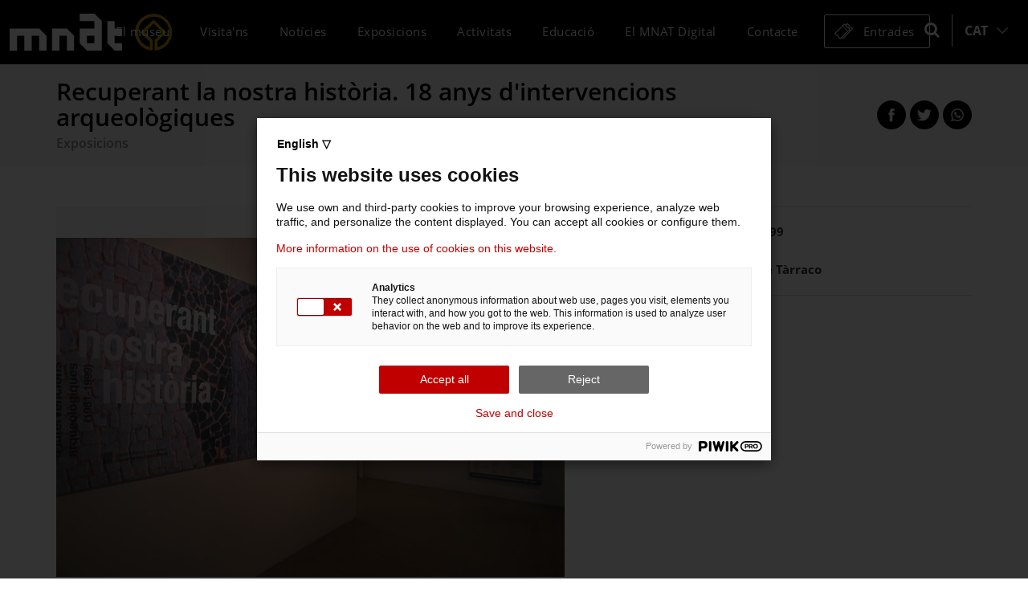

--- FILE ---
content_type: text/html; charset=utf-8
request_url: https://www.mnat.cat/exposicio/26/recuperant-la-nostra-historia-18-anys-dintervencions-arqueologiques/
body_size: 6897
content:
<!DOCTYPE html>
<html class="no-js nox" lang="ca">
<head>
	<meta name="lang" content="ca"/>
	<meta name="language" content="ca_ES"/>
	<meta charset="utf-8">
	<meta http-equiv="X-UA-Compatible" content="IE=edge">
	<meta name="viewport" content="width=device-width, initial-scale=1.0" />	
	<title>Recuperant la nostra història. 18 anys d'intervencions arqueològiques | Exposició</title>
	<meta name="description" content="Museu Arqueològic de Tàrraco -">
	<link rel="profile" href="http://gmpg.org/xfn/11">
	<link rel="alternate" hreflang="ca" href="https://www.mnat.cat/exposicio/26/recuperant-la-nostra-historia-18-anys-dintervencions-arqueologiques/" />
	<link rel="alternate" hreflang="es" href="https://www.mnat.cat/es/exposicion/26/recuperando-nuestra-historia-18-anos-de-intervenciones-arqueologicas/" />
	<link rel="alternate" hreflang="en" href="https://www.mnat.cat/en/exhibition/26/recuperant-la-nostra-historia-18-anys-dintervencions-arqueologiques/" />
	<meta name="robots" content="index,follow" />
	<link rel="canonical" href="https://www.mnat.cat/exposicio/26/recuperant-la-nostra-historia-18-anys-dintervencions-arqueologiques/" />
	<meta property="og:url" content="https://www.mnat.cat/exposicio/26/recuperant-la-nostra-historia-18-anys-dintervencions-arqueologiques/" />
	<meta property="og:locale" content="ca_ES" />
	<meta property="og:type" content="article" />
	<meta property="og:title" content="Recuperant la nostra història. 18 anys d'intervencions arqueològiques | Exposició" />
	<meta property="og:image" content="https://www.mnat.cat/fotografies/petites/9629411030808165413401.jpg" />	
	<link rel="preload" fetchpriority="high" href="https://www.mnat.cat/fotografies/petites/9629411030808165413401.jpg" as="image">
	<meta property="og:image:width" content="800" />
	<meta property="og:image:height" content="533" />
	<meta property="og:description" content="Museu Arqueològic de Tàrraco -" />	
	<meta property="og:site_name" content="mnat.cat" />
    <meta property="article:publisher" content="https://www.facebook.com/mnattgn" />
	<meta name="twitter:card" content="summary" />
    <meta name="twitter:description" content="Museu Arqueològic de Tàrraco -" />
    <meta name="twitter:title" content="Recuperant la nostra història. 18 anys d'intervencions arqueològiques | Exposició" />
    <meta name="twitter:site" content="@mnattgn" />
    <meta name="twitter:image" content="https://www.mnat.cat/fotografies/petites/9629411030808165413401.jpg" />
    <meta name="twitter:creator" content="@mnattgn" />	
	<link rel="image_src" href="https://www.mnat.cat/fotografies/petites/9629411030808165413401.jpg" />
	<link rel="sitemap" href="https://www.mnat.cat/sitemap.xml" />
	<meta name="generator" content="enricmas.cat">
	<meta name="rating" content="General" />
	<meta name="distributor" content="Global" />
	<meta name="mobile-web-app-capable" content="yes">
	<meta name="apple-mobile-web-app-capable" content="yes">
	<link rel="apple-touch-icon" sizes="57x57" href="https://www.mnat.cat/assets/img/icons/apple-icon-57x57.png">
	<link rel="apple-touch-icon" sizes="60x60" href="https://www.mnat.cat/assets/img/icons/apple-icon-60x60.png">
	<link rel="apple-touch-icon" sizes="72x72" href="https://www.mnat.cat/assets/img/icons/apple-icon-72x72.png">
	<link rel="apple-touch-icon" sizes="76x76" href="https://www.mnat.cat/assets/img/icons/apple-icon-76x76.png">
	<link rel="apple-touch-icon" sizes="114x114" href="https://www.mnat.cat/assets/img/icons/apple-icon-114x114.png">
	<link rel="apple-touch-icon" sizes="120x120" href="https://www.mnat.cat/assets/img/icons/apple-icon-120x120.png">
	<link rel="apple-touch-icon" sizes="144x144" href="https://www.mnat.cat/assets/img/icons/apple-icon-144x144.png">
	<link rel="apple-touch-icon" sizes="152x152" href="https://www.mnat.cat/assets/img/icons/apple-icon-152x152.png">
	<link rel="apple-touch-icon" sizes="180x180" href="https://www.mnat.cat/assets/img/icons/apple-icon-180x180.png">
	<link rel="icon" type="image/png" sizes="192x192"  href="https://www.mnat.cat/assets/img/icons/android-icon-192x192.png">
	<link rel="icon" type="image/png" sizes="32x32" href="https://www.mnat.cat/assets/img/icons/favicon-32x32.png">
	<link rel="icon" type="image/png" sizes="96x96" href="https://www.mnat.cat/assets/img/icons/favicon-96x96.png">
	<link rel="icon" type="image/png" sizes="16x16" href="https://www.mnat.cat/assets/img/icons/favicon-16x16.png">
	<link rel="manifest" href="https://www.mnat.cat/assets/img/icons/manifest.json">
	<meta name="msapplication-TileColor" content="#ffffff">
	<meta name="msapplication-TileImage" content="https://www.mnat.cat/assets/img/icons/ms-icon-144x144.png">
	<meta name="theme-color" content="#ffffff">
	<link href="https://www.mnat.cat/assets/css/fonts.css?v=2.1" rel="stylesheet" type='text/css'>	
	<link href="https://www.mnat.cat/assets/css/plugins.css?v=2.1" rel="stylesheet" type='text/css'>
	<link href="https://www.mnat.cat/assets/css/estils.css?v=2.1" rel="stylesheet" type='text/css'>	
	<link href="https://www.mnat.cat/assets/css/menu.css?v=2.1" rel="stylesheet" type='text/css'>	
	<link href="https://www.mnat.cat/assets/css/cerca.css?v=2.1" rel="stylesheet" type='text/css'>	
	<link href="https://www.mnat.cat/assets/css/seus.css?v=2.1" rel="stylesheet" type='text/css'>	
	<link href="https://www.mnat.cat/assets/css/coleccio.css?v=2.1" rel="stylesheet" type='text/css'>	
	<link href="https://www.mnat.cat/assets/css/activitats.css?v=2.1" rel="stylesheet" type='text/css'>	
	<link href="https://www.mnat.cat/assets/css/exposicions.css?v=2.1" rel="stylesheet" type='text/css'>
	<link href="https://www.mnat.cat/assets/css/publicacions.css?v=2.1" rel="stylesheet" type='text/css'>	
	<link href="https://www.mnat.cat/assets/css/composer.css?v=2.1" rel="stylesheet" type='text/css'>	
	<link href="https://www.mnat.cat/assets/css/tickets.css?v=2.1" rel="stylesheet" type='text/css'>	
	<link href="https://www.mnat.cat/assets/css/access.css?v=2.1" rel="stylesheet" type='text/css'>	
	<link href="https://www.mnat.cat/assets/css/noticia.css?v=2.1" rel="stylesheet" type='text/css'>	
	<link rel="preload" href="https://www.mnat.cat/assets/fonts/Simple-Line-Icons.woff" as="font" type="font/woff" crossorigin="anonymous">
    <link rel="preload" href="https://www.mnat.cat/assets/fonts/fontawesome-webfont.woff2?v=4.7.0" as="font" type="font/woff2" crossorigin="anonymous">	
	<link rel="preload" href="https://www.mnat.cat/assets/js/plugins.js?v=2.1" as="script">
	<script>
		(function(window, document, dataLayerName, id) {
		window[dataLayerName]=window[dataLayerName]||[],window[dataLayerName].push({start:(new Date).getTime(),event:"stg.start"});var scripts=document.getElementsByTagName('script')[0],tags=document.createElement('script');
		function stgCreateCookie(a,b,c){var d="";if(c){var e=new Date;e.setTime(e.getTime()+24*c*60*60*1e3),d="; expires="+e.toUTCString();f="; SameSite=Strict"}document.cookie=a+"="+b+d+f+"; path=/"}
		var isStgDebug=(window.location.href.match("stg_debug")||document.cookie.match("stg_debug"))&&!window.location.href.match("stg_disable_debug");stgCreateCookie("stg_debug",isStgDebug?1:"",isStgDebug?14:-1);
		var qP=[];dataLayerName!=="dataLayer"&&qP.push("data_layer_name="+dataLayerName),isStgDebug&&qP.push("stg_debug");var qPString=qP.length>0?("?"+qP.join("&")):"";
		tags.async=!0,tags.src="https://gencat.containers.piwik.pro/"+id+".js"+qPString,scripts.parentNode.insertBefore(tags,scripts);
		!function(a,n,i){a[n]=a[n]||{};for(var c=0;c<i.length;c++)!function(i){a[n][i]=a[n][i]||{},a[n][i].api=a[n][i].api||function(){var a=[].slice.call(arguments,0);"string"==typeof a[0]&&window[dataLayerName].push({event:n+"."+i+":"+a[0],parameters:[].slice.call(arguments,1)})}}(i[c])}(window,"ppms",["tm","cm"]);
		})(window, document, 'dataLayer', 'eb50131d-1482-4c39-a0fa-835d5e4dacd6');
	</script>
</head>
<body class="loading body_expo"><ul id="nav-access" class="a11y-nav">
	<li><a id="skip-main" href="#main">Saltar al contingut principal</a></li>
	<li><a id="skip-search" href="#search">Saltar a cerca</a></li>
	<li><a id="skip-language" href="#main-l">Skip to select language</a></li>
</ul>
 

   	<!--div id="preloader-wrapper"></div>-->
	<div id="shadow"></div>

<!-- SEARCH -->
	<div id="search_window">
		<div id="search_all">
			<div id="search_close"></div>
			<div class="search_container">
				<div class="container">
					<p class="minimum">Mínim 4 lletres</p>
					<input title="Introdueix el text a buscar, mínim 4 lletres" type="text" placeholder="cerca..." id="cerca" maxlength="50" autocomplete="off" aria-invalid="false" aria-required="true" >					
					<a href="javascript:;" title="Buscar" id="search_go"></a>
				</div>
			</div>
			<div class="container"><div id="search_results" aria-live="polite"></div></div>	
		</div>
	</div>
		
<!-- HEADER -->
	<header id="header" class="header-fullwidth">	
		<div class="header_left">
			<a title="Pàgina principal" href="https://www.mnat.cat/"><img alt="Logo MNAT" src="https://www.mnat.cat/assets/img/logo_white.svg"></a>
			<img alt="Logo MNAT" class="heritage" src="https://www.mnat.cat/assets/img/heritage.png">
		</div>	
		
		<div id="mainMenu">
			<div class="container">
				<nav aria-label="Menú principal">
					<ul>
						<li class="dropdown mega-menu-item"><a  href="javascript:;"  class=" access_togle" aria-expanded="false" >El museu</a><div class="dropdown-menu"><ul class="menu_museu"><li><a class="submenu"  href="https://www.mnat.cat/historia/" >Història</a></li><li><a class="submenu"  href="https://www.mnat.cat/transparencia/" >Transparència</a></li><li><a class="submenu"  href="https://www.mnat.cat/recerca/" >Recerca</a></li><li><a class="submenu"  href="https://www.mnat.cat/publicacions/" >Publicacions</a></li><li><a class="submenu"  href="https://www.mnat.cat/biblioteca/" >Biblioteca</a></li><li><a class="submenu"  href="https://www.mnat.cat/arxiu-fotografic/" >Arxiu fotogràfic</a></li><li class="cole"><a  href="https://www.mnat.cat/colleccio/" ><div class="menu_coleccio lazybg" data-bg="https://www.mnat.cat/fotografies/petites/19173pecesdestacades25.jpg" ><p>Col·lecció</p></div></a></li></ul></div></li><li class="dropdown mega-menu-item mega-menu-item-seus"><a  href="javascript:;"  class=" access_togle" aria-expanded="false" >Visita'ns</a><div class="dropdown-menu"><div class="menu_grid"><div class="menu_seus_left"><ul><li><a class="submenu menuseu " data-id="9" href="https://www.mnat.cat/tinglado-4/">Tinglado 4</a></li><li><a class="submenu menuseu  excavacio " data-id="3" href="https://www.mnat.cat/villa-romana-dels-munts/">Vil·la romana dels Munts</a></li><li><a class="submenu menuseu  excavacio " data-id="4" href="https://www.mnat.cat/conjunt-roma-de-centcelles/">Conjunt romà de Centcelles</a></li><li><a class="submenu menuseu  excavacio " data-id="10" href="https://www.mnat.cat/pedrera-del-medol/">Pedrera del Mèdol</a></li><li><a class="submenu menuseu  excavacio " data-id="7" href="https://www.mnat.cat/teatre-de-tarraco/">Teatre de Tàrraco</a></li><li><a class="submenu menuseu " data-id="1" href="https://www.mnat.cat/museu-arqueologic-de-tarraco/">Museu Arqueològic de Tàrraco</a></li><li><a class="submenu menuseu  excavacio " data-id="2" href="https://www.mnat.cat/necropolis-de-tarraco/">Necròpolis de Tàrraco</a></li><li><a class="submenu menuseu  excavacio " data-id="5" href="https://www.mnat.cat/arc-de-bera/">Arc de Berà</a></li><li><a class="submenu menuseu  excavacio " data-id="6" href="https://www.mnat.cat/torre-dels-escipions/">Torre dels Escipions</a></li></ul></div><div class="menu_seus_right"><div class="menuseufoto active lazybg" data-bg="https://www.mnat.cat/assets/img/museu.jpg" id="menuseufoto_0" ><p class="seuname">Els nostres espais</p></div><div class="menuseufoto lazybg" data-bg="https://www.mnat.cat/fotografies/mitjanes/38165t4tarraco-40.jpg" id="menuseufoto_9" ><p class="seuname"><img alt="Logo Tinglado 4" src="https://www.mnat.cat/fotografies/85338tinglado.png">Tinglado 4</p></div><div class="menuseufoto lazybg" data-bg="https://www.mnat.cat/fotografies/mitjanes/18192dji0956.jpg" id="menuseufoto_3" ><p class="seuname"><img alt="Logo Vil·la romana dels Munts" src="https://www.mnat.cat/fotografies/44255munts.png">Vil·la romana dels Munts</p></div><div class="menuseufoto lazybg" data-bg="https://www.mnat.cat/fotografies/mitjanes/95432presentacio1.jpg" id="menuseufoto_4" ><p class="seuname"><img alt="Logo Conjunt romà de Centcelles" src="https://www.mnat.cat/fotografies/28686centcelles.png">Conjunt romà de Centcelles</p></div><div class="menuseufoto lazybg" data-bg="https://www.mnat.cat/fotografies/mitjanes/21859medol1.jpg" id="menuseufoto_10" ><p class="seuname"><img alt="Logo Pedrera del Mèdol" src="https://www.mnat.cat/fotografies/41161pedreramedolimagotip.png">Pedrera del Mèdol</p></div><div class="menuseufoto lazybg" data-bg="https://www.mnat.cat/fotografies/mitjanes/22212slide1.jpg" id="menuseufoto_7" ><p class="seuname"><img alt="Logo Teatre de Tàrraco" src="https://www.mnat.cat/fotografies/99147teatre.png">Teatre de Tàrraco</p></div><div class="menuseufoto lazybg" data-bg="https://www.mnat.cat/fotografies/mitjanes/48238licitaciomuseu.jpg" id="menuseufoto_1" ><p class="seuname"><img alt="Logo Museu Arqueològic de Tàrraco" src="https://www.mnat.cat/fotografies/74325museu.png">Museu Arqueològic de Tàrraco</p></div><div class="menuseufoto lazybg" data-bg="https://www.mnat.cat/fotografies/mitjanes/88989necropolis-nit.jpg" id="menuseufoto_2" ><p class="seuname"><img alt="Logo Necròpolis de Tàrraco" src="https://www.mnat.cat/fotografies/14815necrpolis.png">Necròpolis de Tàrraco</p></div><div class="menuseufoto lazybg" data-bg="https://www.mnat.cat/fotografies/mitjanes/26659arc-bera-2.jpg" id="menuseufoto_5" ><p class="seuname"><img alt="Logo Arc de Berà" src="https://www.mnat.cat/fotografies/27671arcbera.png">Arc de Berà</p></div><div class="menuseufoto lazybg" data-bg="https://www.mnat.cat/fotografies/mitjanes/18489torrevista.jpg" id="menuseufoto_6" ><p class="seuname"><img alt="Logo Torre dels Escipions" src="https://www.mnat.cat/fotografies/91315escipions.png">Torre dels Escipions</p></div></div></div></div></li><li class=""><a  href="https://www.mnat.cat/noticies/"  class=" " >Notícies</a></li><li class=""><a  href="https://www.mnat.cat/exposicions/"  class=" " >Exposicions</a></li><li class=""><a  href="https://www.mnat.cat/activitats/"  class=" " >Activitats</a></li><li class=""><a  href="javascript:;"  class=" access_togle" aria-expanded="false" >Educació</a><div class="dropdown-menu"><ul><li><a class="submenu"  href="https://www.mnat.cat/el-nostre-projecte-educatiu/" >El nostre projecte educatiu</a></li><li><a class="submenu"  href="https://www.mnat.cat/activitats-educatives/" >Activitats educatives</a></li><li><a class="submenu"  href="https://www.mnat.cat/projectes-participatius/" >Projectes participatius</a></li><li><a class="submenu"  href="https://www.mnat.cat/recursos-educatius/" >Recursos educatius</a></li></ul></div></li><li class=""><a  href="https://www.mnat.cat/el-mnat-digital/"  class=" " >El MNAT Digital</a></li><li class=""><a  href="javascript:;"  class=" access_togle" aria-expanded="false" >Contacte</a><div class="dropdown-menu"><ul><li><a class="submenu"  href="https://www.mnat.cat/contacte/" >Contacte</a></li><li><a class="submenu"  href="https://www.mnat.cat/subscriu-te-al-butlleti/" >Subscriu-te al butlletí</a></li></ul></div></li><li class=""><a  href="https://www.mnat.cat/entrades/"  class="tickets "  title="Compra entrades del MNAT" >Entrades</a></li></ul>
				</nav>
			</div>
		</div>	
		<div class="header_right">
			<a id="search" title="Buscar" role="button" href="javascript:;" aria-expanded="false" tabindex="0"><i class="fa fa-search"></i></a>
			
			<nav id="idiomes" aria-label="Selecció idioma">
				<ul>
					<li class="primary">
						<a id="main-l" href="javascript:;" class="access_togle" aria-expanded="false">CAT</a>
						<ul>
							<li><a title="Castellano" href="https://www.mnat.cat/es/exposicion/26/recuperando-nuestra-historia-18-anos-de-intervenciones-arqueologicas/" lang="es" hreflang="es">CAS</a></li><li><a title="English" href="https://www.mnat.cat/en/exhibition/26/recuperant-la-nostra-historia-18-anys-dintervencions-arqueologiques/" lang="en" hreflang="en">ENG</a></li>						</ul>
					</li>
				</ul>			
			</nav>
				

			
		</div>		
	</header>
	
	<div class="mobile_menu visible-sm visible-xs" id="toggle">
		<span class="top"></span>
		<span class="middle"></span>
		<span class="bottom"></span>
	</div>
	<a title="Compra entrades del MNAT"  href="https://www.mnat.cat/entrades/"  class="mtickets"><span class="hidden-xs">Entrades</span></a>	
	
	<div id="mmenu">	
		<div class="menutopbar">		
			<a class="mlang active" href="javascript:;">CAT</a><a class="mlang" href="https://www.mnat.cat/es/exposicion/26/recuperando-nuestra-historia-18-anos-de-intervenciones-arqueologicas/">CAST</a><a class="mlang" href="https://www.mnat.cat/en/exhibition/26/recuperant-la-nostra-historia-18-anys-dintervencions-arqueologiques/">ENG</a>		</div>
		<div id="wrapper_iscroll">
			<div class="scroller">
				<div class="mobile-menu-area hidden-md hidden-lg">
					<nav id="mobile_dropdown">
						<ul>	
							<li class="xxss">
								<a title="Segueix-nos a Twitter" target="_blank" rel="nofollow noopener" href="https://twitter.com/mnattgn"><i class="fa fa-twitter"></i></a>
								<a title="Segueix-nos a Facebook" target="_blank" rel="nofollow noopener" href="https://www.facebook.com/mnattgn"><i class="fa fa-facebook"></i></a>
								<a title="Segueix-nos a Instagram" target="_blank" rel="nofollow noopener" href="https://www.instagram.com/mnattgn"><i class="fa fa-instagram"></i></a>
								<a title="Segueix-nos a Tripadvisor" target="_blank" rel="nofollow noopener" href="https://www.tripadvisor.es/Attraction_Review-g187503-d244230-Reviews-Museu_Nacional_Arqueologic_de_Tarragona-Tarragona_Costa_Dorada_Province_of_Tarrago.html"><i class="fa fa-tripadvisor"></i></a>
								<div class="clearer"></div>
							</li>
							<li><a href="https://www.mnat.cat/">Inici</a></li>
							<li class="mmenu_pare"><a href="javascript:;" class="mmenu_pare">El museu</a><ul><li><a  href="https://www.mnat.cat/historia/" >Història</a></li><li><a  href="https://www.mnat.cat/transparencia/" >Transparència</a></li><li><a  href="https://www.mnat.cat/recerca/" >Recerca</a></li><li><a  href="https://www.mnat.cat/publicacions/" >Publicacions</a></li><li><a  href="https://www.mnat.cat/biblioteca/" >Biblioteca</a></li><li><a  href="https://www.mnat.cat/arxiu-fotografic/" >Arxiu fotogràfic</a></li><li><a  href="https://www.mnat.cat/colleccio/" >Col·lecció</a></li></ul></li><li class="mmenu_pare"><a href="javascript:;" class="mmenu_pare">Visita'ns</a><ul><li><a href="https://www.mnat.cat/tinglado-4/">Tinglado 4</a></li><li><a href="https://www.mnat.cat/villa-romana-dels-munts/">Vil·la romana dels Munts</a></li><li><a href="https://www.mnat.cat/conjunt-roma-de-centcelles/">Conjunt romà de Centcelles</a></li><li><a href="https://www.mnat.cat/pedrera-del-medol/">Pedrera del Mèdol</a></li><li><a href="https://www.mnat.cat/teatre-de-tarraco/">Teatre de Tàrraco</a></li><li><a href="https://www.mnat.cat/museu-arqueologic-de-tarraco/">Museu Arqueològic de Tàrraco</a></li><li><a href="https://www.mnat.cat/necropolis-de-tarraco/">Necròpolis de Tàrraco</a></li><li><a href="https://www.mnat.cat/arc-de-bera/">Arc de Berà</a></li><li><a href="https://www.mnat.cat/torre-dels-escipions/">Torre dels Escipions</a></li></ul></li><li><a  href="https://www.mnat.cat/noticies/" >Notícies</a></li><li><a  href="https://www.mnat.cat/exposicions/" >Exposicions</a></li><li><a  href="https://www.mnat.cat/activitats/" >Activitats</a></li><li class="mmenu_pare"><a href="javascript:;" class="mmenu_pare">Educació</a><ul><li><a  href="https://www.mnat.cat/el-nostre-projecte-educatiu/" >El nostre projecte educatiu</a></li><li><a  href="https://www.mnat.cat/activitats-educatives/" >Activitats educatives</a></li><li><a  href="https://www.mnat.cat/projectes-participatius/" >Projectes participatius</a></li><li><a  href="https://www.mnat.cat/recursos-educatius/" >Recursos educatius</a></li></ul></li><li><a  href="https://www.mnat.cat/el-mnat-digital/" >El MNAT Digital</a></li><li class="mmenu_pare"><a href="javascript:;" class="mmenu_pare">Contacte</a><ul><li><a  href="https://www.mnat.cat/contacte/" >Contacte</a></li><li><a  href="https://www.mnat.cat/subscriu-te-al-butlleti/" >Subscriu-te al butlletí</a></li></ul></li><li><a  href="https://www.mnat.cat/entrades/" ><img alt="Compra Tickets del Mnat" src="https://www.mnat.cat/assets/img/tickets.png"/>Entrades</a></li>							<li id="search_mobile"><a href="javascript:;"><i class="fa fa-search"></i>Cerca</a></li>										
						</ul>			
					</nav>
				</div>
			</div>
		</div>
	</div>


<!-- MAIN -->
<div id="main" tabindex="-1">	<div class="greybox titol"><div class="container"><div class="row"><div class="col-md-9"><div class="header_titol"><div><h1>Recuperant la nostra història. 18 anys d'intervencions arqueològiques</h1><p>Exposicions</p></div></div></div><div class="col-md-3 text-right"><div class="shares"><a target="_blank" rel="noopener" class="amp_sharefacebook tooltips" data-original-title="Compartir a Facebook" data-placement="top" data-container="body" href="https://www.facebook.com/sharer/sharer.php?u=https://www.mnat.cat/exposicio/26/recuperant-la-nostra-historia-18-anys-dintervencions-arqueologiques/"><span class="lector">Compartir a Facebook aquesta pàgina</span></a><a target="_blank" rel="noopener" class="amp_sharetwitter tooltips" data-original-title="Compartir a Twitter" data-placement="top" data-container="body" href="https://twitter.com/share?url=https://www.mnat.cat/exposicio/26/recuperant-la-nostra-historia-18-anys-dintervencions-arqueologiques/"><span class="lector">Compartir a Twitter aquesta pàgina</span></a><a target="_blank" rel="noopener" class="amp_sharewhats tooltips" data-original-title="Compartir a Whatsapp" data-placement="top" data-container="body" href="https://api.whatsapp.com/send?text=Recuperant+la+nostra+hist%C3%B2ria.+18+anys+d%27intervencions+arqueol%C3%B2giques+-+https%3A%2F%2Fwww.mnat.cat%2Fexposicio%2F26%2Frecuperant-la-nostra-historia-18-anys-dintervencions-arqueologiques%2F"><span class="lector"> aquesta pàgina</span></a></div></div></div></div></div><div class="boxt50 boxb50 box40sm box20xs boxb50xs"><div class="container"><div class="row"><div class="col-md-7 boxb30sm boxb10xs"><div class="swiper-container swipper_expo_old"><div class="swiper-wrapper"><div class="swiper-slide" style="background-image:url(https://www.mnat.cat/fotografies/mitjanes/9629411030808165413401.jpg)"><a class="zoom" data-fancybox="gallery_26" title="Fotografia 1: Recuperant la nostra història. 18 anys d'intervencions arqueològiques" href="https://www.mnat.cat/fotografies/9629411030808165413401.jpg"><span class="lector" role="img" aria-label="Fotografia: Fotografia 1: Recuperant la nostra història. 18 anys d'intervencions arqueològiques"> </span></a></div><div class="swiper-slide" style="background-image:url(https://www.mnat.cat/fotografies/mitjanes/7172511030808165713402.jpg)"><a class="zoom" data-fancybox="gallery_26" title="Fotografia 2: Recuperant la nostra història. 18 anys d'intervencions arqueològiques" href="https://www.mnat.cat/fotografies/7172511030808165713402.jpg"><span class="lector" role="img" aria-label="Fotografia: Fotografia 2: Recuperant la nostra història. 18 anys d'intervencions arqueològiques"> </span></a></div><div class="swiper-slide" style="background-image:url(https://www.mnat.cat/fotografies/mitjanes/1226111030808165913403.jpg)"><a class="zoom" data-fancybox="gallery_26" title="Fotografia 3: Recuperant la nostra història. 18 anys d'intervencions arqueològiques" href="https://www.mnat.cat/fotografies/1226111030808165913403.jpg"><span class="lector" role="img" aria-label="Fotografia: Fotografia 3: Recuperant la nostra història. 18 anys d'intervencions arqueològiques"> </span></a></div><div class="swiper-slide" style="background-image:url(https://www.mnat.cat/fotografies/mitjanes/8823711030808170113405.jpg)"><a class="zoom" data-fancybox="gallery_26" title="Fotografia 4: Recuperant la nostra història. 18 anys d'intervencions arqueològiques" href="https://www.mnat.cat/fotografies/8823711030808170113405.jpg"><span class="lector" role="img" aria-label="Fotografia: Fotografia 4: Recuperant la nostra història. 18 anys d'intervencions arqueològiques"> </span></a></div><div class="swiper-slide" style="background-image:url(https://www.mnat.cat/fotografies/mitjanes/3683911030808170313406.jpg)"><a class="zoom" data-fancybox="gallery_26" title="Fotografia 5: Recuperant la nostra història. 18 anys d'intervencions arqueològiques" href="https://www.mnat.cat/fotografies/3683911030808170313406.jpg"><span class="lector" role="img" aria-label="Fotografia: Fotografia 5: Recuperant la nostra història. 18 anys d'intervencions arqueològiques"> </span></a></div><div class="swiper-slide" style="background-image:url(https://www.mnat.cat/fotografies/mitjanes/4182711030808161016909.jpg)"><a class="zoom" data-fancybox="gallery_26" title="Fotografia 6: Recuperant la nostra història. 18 anys d'intervencions arqueològiques" href="https://www.mnat.cat/fotografies/4182711030808161016909.jpg"><span class="lector" role="img" aria-label="Fotografia: Fotografia 6: Recuperant la nostra història. 18 anys d'intervencions arqueològiques"> </span></a></div></div><button type="button" class="swiper-button-prev" aria-label="Anterior bloc"></button><button type="button" class="swiper-button-next" aria-label="Següent bloc"></button><div class="swiper-pagination"></div></div></div><div class="col-md-5 acte_info expo_info"><div class="expo_old_info"><p class="acte_tipus"><i class="icon-calendar"></i>15/04/1999 - 09/05/1999</p><p class="acte_tipus"><i class="icon-pointer"></i>Museu Arqueològic de Tàrraco</p></div><div class="expo_old_text" data-height="362" data-more="Ampliar" data-less="Tancar"></div></div></div></div></div><div class="post-navigation"><a href="https://www.mnat.cat/exposicio/27/tutankhamon/" class="post-prev noselect"><div class="post-prev-title"><span>Següent: </span>Tutankhamon</div></a><a title="Totes les exposicions" href="https://www.mnat.cat/exposicions/" class="post-all"><i class="fa fa-th"></i></a><a href="https://www.mnat.cat/exposicio/25/aigua-i-pols-de-tarraco/" class="post-next noselect"><div class="post-next-title"><span>Anterior: </span>Aigua i pols de Tàrraco</div></a></div>

<!-- MAIN -->
</div>

<!-- FOOTER -->	 	
<footer>
		<div class="footer">
			<div class="container">
				<div class="info">
					<div class="logo">
						<img class="logo_footer" alt="Logo MNAT" src="https://www.mnat.cat/assets/img/logo_footer.svg">
					</div>
					<div class="xxss">
						<a target="_blank" title="Segueix-nos a Instagram" href="https://www.instagram.com/mnattgn" rel="nofollow noopener" class="soocial"><i class="fa fa-instagram"></i></a>
						<a target="_blank" title="Segueix-nos a Twitter" href="https://twitter.com/mnattgn" rel="nofollow noopener" class="soocial"><i class="fa fa-twitter"></i></a>
						<a target="_blank" title="Segueix-nos a Facebook" href="https://www.facebook.com/mnattgn" rel="nofollow noopener" class="soocial"><i class="fa fa-facebook"></i></a>
						<a target="_blank" title="Segueix-nos a Youtube" href="https://www.youtube.com/user/museuarqueologic/videos" rel="nofollow noopener" class="soocial"><i class="fa fa-youtube"></i></a>
						
						<a target="_blank" title="Segueix-nos a Tripadvisor" href="https://www.tripadvisor.es/Attraction_Review-g187503-d244230-Reviews-Museu_Nacional_Arqueologic_de_Tarragona-Tarragona_Costa_Dorada_Province_of_Tarrago.html" rel="nofollow noopener" class="soocial"><i class="fa fa-tripadvisor"></i></a>
					</div>	
					<div class="adresa">
						<div class="line"><i class="icon-envelope"></i><a href="mailto:mnat@gencat.cat">mnat@gencat.cat</a></div>
						<div class="line"><i class="icon-call-in"></i><a href="tel:+34977251515">(+34) 977 25 15 15</a></div>
						<div class="line"><i class="icon-pointer"></i>Avda Ramón i Cajal, 82 - 43005 - Tarragona</div>
					</div>
				</div>	
				<div class="menu">
					<h3>Més Informació</h3>
					<a  rel="nofollow noopener" target="_blank" href="https://web.gencat.cat/ca/ajuda/politica-de-galetes/" >Política de galetes</a><a  rel="nofollow noopener" target="_blank" href="http://cultura.gencat.cat/ca/departament/estructura_i_adreces/organismes/dgpc/accio/agencia_patrimoni/politica_privacitat/index.html" >Política de privacitat</a><a  href="https://www.mnat.cat/avis-legal/" >Avís legal</a><a  href="https://www.mnat.cat/declaracio-daccessibilitat/" >Declaració d'accessibilitat</a>	
				</div>	
				<div class="f_form">
					<h3>Vols estar informat sobre les activitats que organitzem?</h3>
					<p class="sub">Subscriu-te al nostre butlletí electrònic escull els teus temes d'interès i rebràs informació preferent.</p>
					<div class="inputs">
						<input id="f_nom" placeholder="Nom..." required/>
						<input id="f_cognoms" placeholder="Cognoms..." required/>
						<input id="f_mail" placeholder="Correu electrònic..." required/>
					</div>
					<div class="categories">
						També vull rebre els butlletins monogràfics sobre						<div class="selectors noselect">
							<label><input class="f_cat" title="També vull rebre els butlletins monogràfics sobre: Activitats familiars" data-id="families=ok" type="checkbox">Activitats familiars</label><label><input class="f_cat" title="També vull rebre els butlletins monogràfics sobre: Recerca" data-id="recerca=ok" type="checkbox">Recerca</label>						</div>
					</div>
					<label class="condicions">
						<input aria-invalid="false" aria-required="true" type="checkbox" id="f_privacy" required>
						Accepto la <a data-tooltip="Consento que l'Ag&egrave;ncia Catalana del Patrimoni Cultural, entitat de dret p&uacute;blic que dep&egrave;n del Departament de Cultura i que gestiona el Museu Nacional Arqueol&ograve;gic de Tarragona (MNAT), tracti les meves dades amb la finalitat de remetre comunicacions relacionades amb la meva consulta." target="_blank" href="https://cultura.gencat.cat/ca/departament/estructura_i_adreces/organismes/dgpc/accio/agencia_patrimoni/politica_privacitat/index.html">Política de privacitat i les condicions d'us</a>					</label>
					<a href="javascript:;" aria-label="Subscriure'm" id="f_send" data-locale-send="Formulari enviat correctament">Subscriure'm</a>	
				</div>
			</div>
		</div>
		
		<div class="subfooter">
			<div class="container">
				<div class="left">
					<img alt="Generalitat de Catalunya" src="https://www.mnat.cat/assets/img/logo-generalitat.png?v=1"/>
				</div>
				<div class="right">				
					<a class="logo" title="Arqueoxarxa" target="_blank" rel="nofollow noopener" href="http://www.arqueoxarxa.cat/">
						<img alt="Arqueoxarxa" src="https://www.mnat.cat/assets/img/logos_2.png">
					</a>	
					<a class="logo" title="Patrimoni Mundial de la UNESCO" target="_blank" rel="nofollow noopener" href="https://es.unesco.org/themes/patrimonio-mundial">
						<img class="big" alt="Patrimoni Mundial de la UNESCO" src="https://www.mnat.cat/assets/img/unesco_footer.svg">
					</a>
					<a class="logo" title="Xarxa de Museus de Tarragona i Terres de l'Ebre" target="_blank" rel="nofollow noopener" href="http://patrimoni.gencat.cat/ca/museusdetarragona">
						<img alt="Xarxa de Museus de Tarragona i Terres de l'Ebre" src="https://www.mnat.cat/assets/img/logo_xarxa.png">
					</a>
									</div>	
			</div>	
		</div>

</footer>	

	<a href="#header" title="Anar a l'inici del contingut" id="scrollUp" class="hidden"><i class="fa fa-angle-up"></i></a>

	
<!-- CSS, JS -->	 	
	<div id="fb-root"></div>
	<script>var PATH="https://www.mnat.cat/";var CURRENT="https://www.mnat.cat/exposicio/26/recuperant-la-nostra-historia-18-anys-dintervencions-arqueologiques/";var cal_lang="ca";</script>	<script src="https://www.mnat.cat/assets/js/plugins.js?v=2.1"></script>
    <script src="https://www.mnat.cat/assets/js/main.js?v=2.1"></script>
	<script src="https://www.mnat.cat/assets/js/search.js?v=2.1"></script>

	
</body>
</html>

--- FILE ---
content_type: text/css; charset=utf-8
request_url: https://www.mnat.cat/assets/css/fonts.css?v=2.1
body_size: 158
content:
/* nunito-sans-regular - latin */
@font-face {
     font-family: 'OpenSans';
     font-style: normal;
     font-weight: 400;
     src: url('../fonts/opensans-regular.eot');
     src: url('../fonts/opensans-regular.eot#iefix') format('embedded-opentype'),
     url('../fonts/opensans-regular.woff') format('woff'),
     url('../fonts/opensans-regular.ttf') format('truetype'),
     url('../fonts/opensans-regular.svg#OpenSansRegular') format('svg');   
}
@font-face {
     font-family: 'OpenSans';
     font-style: normal;
     font-weight: 300;
     src: url('../fonts/opensans-light.eot');
     src: url('../fonts/opensans-light.eot#iefix') format('embedded-opentype'),
	url('../fonts/opensans-light.woff') format('woff'),
	url('../fonts/opensans-light.ttf') format('truetype'),
	url('../fonts/opensans-light.svg#OpenSansLight') format('svg');
}
@font-face {
     font-family: 'OpenSans';
     font-style: normal;
     font-weight: 500;
     src: url('../fonts/opensans-semibold.eot');
     src: url('../fonts/opensans-semibold.eot#iefix') format('embedded-opentype'),
	url('../fonts/opensans-semibold.woff') format('woff'),
	url('../fonts/opensans-semibold.ttf') format('truetype'),
	url('../fonts/opensans-semibold.svg#OpenSansSemibold') format('svg');
}
@font-face {
     font-family: 'OpenSans';
     font-style: normal;
     font-weight: 600;
     src: url('../fonts/opensans-bold.eot');
     src: url('../fonts/opensans-bold.eot#iefix') format('embedded-opentype'),
	url('../fonts/opensans-bold.woff') format('woff'),
	url('../fonts/opensans-bold.ttf') format('truetype'),
	url('../fonts/opensans-bold.svg#OpenSansBold') format('svg');
}




--- FILE ---
content_type: text/css; charset=utf-8
request_url: https://www.mnat.cat/assets/css/estils.css?v=2.1
body_size: 11584
content:
:root {
	--turquesa: #2FA2B2;
	--lila1: #950043;
	--lila2: #580028;
}

*, *:before, *:after {
    box-sizing: border-box;
}

* {
    text-rendering: optimizeLegibility;
    -webkit-font-smoothing: antialiased;
    -moz-osx-font-smoothing: grayscale;
    -webkit-tap-highlight-color: rgba(0,0,0,0);
}

html {
    font-size: 100%;
	margin:0;
	padding:0;
	-webkit-touch-callout: none;
	-webkit-overflow-scrolling: touch;	
}
body {
	font-family: "OpenSans", Helvetica, Arial, sans-serif;
	-webkit-overflow-scrolling: touch;
	-webkit-font-smoothing: antialiased;
	-moz-osx-font-smoothing: grayscale;
	margin:0;
	padding:0;
	background-color:#fff;
	font-size:14px;
	margin:0;
	font-weight:400;
	padding:0;
	overflow-x: hidden; 
	overflow-y: scroll;
	color:#333;
}

body.loading * {
	transition:none !important;
}

body.search {
	overflow-x:hidden; 
	overflow-y:hidden;
}

h1,h2, h3, h4 {
	margin:0 0 15px 0;
	font-weight:500;
}
/*
*:focus {
    outline: none;
}
*/
body.fixat {
	touch-action: none;
	overflow:hidden;
	overflow-x:hidden;
	overflow-y:hidden;
}
body.fixed {
	position:fixed;
	top:0;
}
body.ampliada::-webkit-scrollbar {
	opacity:0;
}
body.ampliada::-webkit-scrollbar-thumb {
	opacity:0;
}
.noselect {
	-webkit-touch-callout: none;
    -webkit-user-select: none; 
     -khtml-user-select: none;
       -moz-user-select: none; 
        -ms-user-select: none; 
            user-select: none; 
}

a {
	color:var(--lila1);
}

a,
a:active,
a:hover {
	text-decoration:none;
	outline:0;
	color:var(--lila2);
}
.clearer {
	clear:both;
}
button {
	padding: 0;
	border: none;
	background: none;
}
input {
	border:1px solid #ccc;
	padding:6px 10px;
	color:#555;
	border-radius:0px;
}
input::placeholder {
	color:#aaa;
}

input.error {
	border:1px solid #cd0000;
	background-color:#fff3f3;
}
input.error::placeholder {
	color:#cd0000;
}

.nomargin {
	margin:0 !important;
}

.nopadding {
	padding:0 !important;
}




.box0 {padding-top:0px;padding-bottom:0px;}
.box10 {padding-top:10px;padding-bottom:10px;}
.box20 {padding-top:20px;padding-bottom:20px;}
.box30 {padding-top:30px;padding-bottom:30px;}
.box40 {padding-top:40px;padding-bottom:40px;}
.box50 {padding-top:50px;padding-bottom:50px;}
.box60 {padding-top:60px;padding-bottom:60px;}
.box70 {padding-top:70px;padding-bottom:70px;}
.box80 {padding-top:80px;padding-bottom:80px;}
.box90 {padding-top:90px;padding-bottom:90px;}
.box100 {padding-top:100px;padding-bottom:100px;}
.boxt10 {padding-top:10px;}
.boxt20 {padding-top:20px;}
.boxt30 {padding-top:30px;}
.boxt40 {padding-top:40px;}
.boxt50 {padding-top:50px;}
.boxt60 {padding-top:60px;}
.boxt70 {padding-top:70px;}
.boxt80 {padding-top:80px;}
.boxt90 {padding-top:90px;}
.boxt100 {padding-top:100px;}
.boxb10 {padding-bottom:10px;}
.boxb20 {padding-bottom:20px;}
.boxb30 {padding-bottom:30px;}
.boxb40 {padding-bottom:40px;}
.boxb50 {padding-bottom:50px;}
.boxb60 {padding-bottom:60px;}
.boxb70 {padding-bottom:70px;}
.boxb80 {padding-bottom:80px;}
.boxb90 {padding-bottom:90px;}
.boxb100 {padding-bottom:100px;}

h1.titol,
h4.titol {
	color:#000;
	font-size:30px;
	margin:45px 0;
}
h4.titol {
	color:#777;
}

h2.titol {
	margin: 0 0 20px 0;
	font-size:26px;
}

.header_titol {
	margin:15px 0;
	min-height:97px;
	display: flex;
	align-items: center;
	justify-content: left;
}
.header_titol h1 {
	color:#000;
	font-size:30px;
	margin:0 0 5px 0;
	line-height:32px;
}
.header_titol p {
	color:#888;
	font-weight:500;
	font-size:16px;
	margin:5px 0 0 0;
}




a.button {
	z-index:2;
	text-align:center;
	cursor:pointer;
	position:relative;
	display:inline-block;
	background-color:#000000;
	color:#fff;
	text-decoration:none;
	font-weight:500;
	font-size:15px;
	line-height:20px;
	padding:12px 28px 12px 30px;
	transition:background-color ease 0.1s;
	-webkit-touch-callout: none;
    -webkit-user-select: none; 
     -khtml-user-select: none;
       -moz-user-select: none; 
        -ms-user-select: none; 
		overflow:hidden;
            user-select: none; 
	clip-path: polygon(100% 0, 100% 100%, 20px 100%, 0 calc(100% - 20px), 0 0);
}
a.button:hover,
a.button:active,
a.button:focus {
	background-color:transparent;
	color:#000;
	outline-offset: -2px;
	outline: 2px solid #000;	
}

a.button:hover:after,
a.button:active:after,
a.button:focus:after {
	content:"";
	position:absolute;
	z-index:3;
	bottom:-22px;
	left:-24px;
	width:40px;
	height:40px;
	background-color:#000;
	transform: rotate(45deg);
}

a.button.rounded {
	border-radius:2px;
}
a.button.mini {
	font-size:14px;
	line-height:18px;
	padding:10px 22px 10px 26px;
}

a.button:focus {
	text-decoration:none;
}

h2.super,
h3.super {
	font-size:26px;
	text-align:center;
	font-weight:500;
	position:relative;
	margin:0px 0 50px 0;
	color:#000;
}	
h2.super:after,  
h3.super:after {
	content:"";
	position:absolute;
	bottom:-10px;
	width:100px;
	height:2px;
	background-color:#000;
	left:50%;
	margin-left:-50px;
}

.bggrey {
	background-color:#f7f7f7;
}

img.responsive {
	width:100%;
}

.left30 {
	padding-left:30px;
}

.right30 {
	padding-right:30px;
}

.left_line {
	border-right:1px solid #aaa;
}

.right_line {
	border-left:1px solid #aaa;
}

/************/
/*  HEADER  */
/************/

#header {
	position: relative;
	width: 100%;
	height: 80px;
	-webkit-backface-visibility: hidden;
	left: 0;
	right: 0;
	background-color:#000;
	z-index:500;
}
#header  .header_left {
	position:absolute;
	top:17px;
	left:12px;
	padding:0;
}
#header .header_left  img {
	height: 46px; 
}

#header .header_left  img.heritage {
	height: 46px; 
	margin:0 0 0 12px;
}

#header  .header_right {
	position:absolute;
	top:18px;
	right:20px;
	height: 40px; 
	padding:0;
	line-height:40px;
}

.idiomes {
    position: relative;
    display: inline-block;
	cursor:pointer;
	box-shadow: 1px 0px 0px 0px #666 inset;
	float:right;
}

.idiomes span {
	display:block;
	background:url(../img/down.png) top 11px right no-repeat;
	background-size: auto 8px;
	padding: 0 22px 0 15px;
	text-transform:uppercase;
	font-weight:800;
	font-size:15px;
}


.idiomes .dropdown-content {
    visibility:hidden;
	opacity:0;
    position: absolute;
    width:70px;
	top:-4px;
	left:-1px;
    z-index: 1;
	background-color:#fff;
	transition:opacity ease 0.3s;
	border:1px solid #ddd;
	box-shadow:1px 1px 3px #eee;
	text-align:center;
}

.idiomes:hover .dropdown-content {
    visibility:visible;
	opacity:1;
	
}

.idiomes .dropdown-content a {
	display:block;
	text-transform:uppercase;
	font-weight:800;
	font-size:15px;
	color:#252525;
	line-height:30px;
	padding:3px 0;
	border-bottom:1px solid #eee;
	
}	

.idiomes .dropdown-content a:hover {	
	background-color:#000000;
	color:#fff;	
}

.idiomes .dropdown-content a:last-of-type {
	border:0px;
}

#search {
	width:50px;
	height:40px;
	float:left;
	cursor:pointer;
	text-align:center;
	opacity:1;
	transition:opacity ease 0.2s;
	color:#fff;
}
#search i {
	font-size:20px;
	line-height:38px;
	color:#fff;
}


/*****************/
/*  SLIDER HOME  */
/*****************/

.slider_home {
	width: 100%;
	height: 500px;
	margin-left: auto;
	margin-right: auto;
	background-color:#f7f7f7;
	position:relative;
}

.swiper-wrapper {
	
}	

.swiper-slide {
	background-size: cover;
	background-position: center;
	position:relative;
}


a.zoom {
	position:absolute;
	top:0;
	left:0;
	width:100%;
	bottom:0;
}


.slider_home {
  height: 500px;
  width: 100%;
  background-color:#f7f7f7;
  margin:0;
}
.slider_home .swiper-slide  {
  background-color:#f7f7f7;
}

.slider_home_left {
	float:left;
	width:55%;
	height:500px;
	background-size:contain;
	background-position:center center;
	background-repeat:no-repeat;
}
.slider_home_right {
	float:left;
	width:45%;
	height:500px;
	padding:40px;
}

p.slide_titol {
	font-weight:600;
	color:#000000;
	font-size:32px;
	line-height:38px;
	margin:0 0 20px 0;  
	max-height:76px;
	display: block;
	display: -webkit-box;
	-webkit-line-clamp: 2;
	-webkit-box-orient: vertical;
	overflow: hidden;
	text-overflow: ellipsis;
	
}
.slider_home_right .text {
	font-size:15px;
	line-height:22px;
	margin:0 0 40px 0;
	overflow:hidden;
	height:110px;	
	display: -webkit-box;
	-webkit-line-clamp: 6;
	-webkit-box-orient: vertical;
	overflow: hidden;
	text-overflow: ellipsis;
}
.swipper_thumbs {
	height:130px;
	position:absolute;
	right: 40px;
	bottom:0px;
	width:calc(45% - 80px);
	z-index:10;
	overflow:hidden;
}
.swipper_thumb {	
	pointer-events:all !important;
	height:130px;
	background-size:cover;
	background-position:center center;
	background-repeat:no-repeat;
	position:relative;
	cursor:pointer;
	display: flex;
	align-items: center;
	justify-content: center;
	padding:25px;
	-webkit-touch-callout: none;
    -webkit-user-select: none; 
     -khtml-user-select: none;
       -moz-user-select: none; 
        -ms-user-select: none; 
            user-select: none; 
	
}
.swipper_thumb p {
	position:relative;
	z-index:20;
	color:#fff;
	font-weight:500;
	font-size:16px;
	text-align:center;
	line-height:20px;
	opacity:0;
	transition:all ease 0.3s;
	transform: translate3d(0px, 20px, 0px);
	max-height:80px;
	overflow:hidden;
	margin:0;
}
.swipper_thumb:after {
	content:"";
	position:absolute;
	top:0;
	left:0;
	bottom:0;
	right:0;
	width:100%;
	background-color:#000;
	z-index:10;
	opacity:0.6;
	transition:opacity ease 0.3s;
}
.swipper_thumb:hover:after {
	opacity:0.8;
}  
.swipper_thumb:hover p {
	opacity:1;
	transform: translate3d(0px, 0px, 0px);
}  
.swipper_thumb.active p {
	opacity:0;
}  
.swipper_thumb.active:after {
	opacity:0.2;
}    
.home_pagination_m {
	display:none;
}


/*******************/ 
/*   PUZZLE SEUS   */
/*******************/ 

h1.home {
	text-align:center;
	font-size:20px;
	margin:0 0 15px 0;
	line-height:1.5;
}


.row.senseespais {
	margin:0;
}

.senseespais .row, 
.senseespais div[class^="col-"], 
.senseespais div[class*=" col-"] {
    margin: 0;
    padding: 0;
}
.puzzle{
    overflow: hidden;
	background-color:var(--lila1);
	color:#fff;
	transition:all ease 0.2s;

}
.puzzle_foto {
	height:250px;
	background-size:cover;
	background-position:center center;
	background-repeat:no-repeat;
	position:relative;
	z-index:2;
	transition:all ease 0.3s;
	border-left:0px solid var(--lila1);
	border-right:0px solid var(--lila1);
}
.puzzle_content {
	height:250px;
	width: 100%;
	padding:25px;
	transition:all ease 0.3s;
	color:#fff;
	font-size:22px;
	line-height:1.4;
	text-align:left;
	font-weight:500;
	
	background-position:center center;
	background-size:cover;
	background-repeat:no-repeat;
	position:relative;
	z-index:5;
}
.owl-stage .puzzle_content {
	padding-right:30%;
}

.puzzle_content a {
	color:#fff;
}
.puzzle_content  .c-body {
	display: table-cell;
	vertical-align: middle; 
}

.puzzle_content  .c-body img {
	height:30px;
	width:auto;
	margin:-10px auto 20px auto;
}

.puzzle_foto:after {
    top: calc(50% - 24px);
    border: solid transparent;
    content: " ";
    position: absolute;
    pointer-events: none;
    border-width: 24px;
    z-index: 1;
}
.puzzle_foto.right:after {
    left: -8px;
    border-left-color: var(--lila1);
	transition:all ease 0.2s;
}
.puzzle_foto.left:after {
    right: -8px;
    border-right-color: var(--lila1);
	transition:all ease 0.2s;
}

.puzzle:hover .puzzle_foto{
	filter:brightness(100%);
}

.puzzle:hover .puzzle_foto.right:after {
	left: 0px;
}
.puzzle:hover .puzzle_foto.left:after {
	right:0px;
}
.carrusel {
	position:relative;
	padding-bottom:30px;
}
.fletxes {
	position:absolute;
	width:100%;
	top:calc(50% - 22px);
	height:40px;
	margin-top:-20px;
	left:-38px;
	width:calc(100% + 76px);
}
.fletxes .owl-prev {
	height:40px;
	width:40px;
	float:left;
	cursor:pointer;
	background:url(../img/left.png) center left no-repeat;
	background-size: auto 80%;
	opacity:0.5;
	transition:opacity ease 0.2s;
}
.fletxes .owl-next {
	height:40px;
	width:40px;
	float:right;
	cursor:pointer;
	background:url(../img/right.png) center right no-repeat;
	background-size: auto 80%;
	opacity:0.5;
	transition:opacity ease 0.2s;
}
.fletxes .owl-prev:hover,
.fletxes .owl-next:hover {
	opacity:0.8;
}
.fletxes .owl-prev.disabled,
.fletxes .owl-next.disabled {
	opacity:0.3;
	cursor:default;
}
.owl-dots {
	margin-top:12px !important;
	margin-bottom:-15px  !important;
}
.owl-dot:hover span,
.owl-dot.active span {
	background-color:#999 !important;
}

.box_seu {
	background-color:#fff;
}

.box_seu .foto {
	width:100%;
	height:260px;
	position:relative;
	background-position:center center;
	background-size: cover;
	background-repeat:no-repeat;
	transition:filter ease 0.3s;
	
}


#owl_seus_mobile .item {
	
}

.box_seu p {
	text-align:left;
	background-color:rgba(255, 255, 255, 0.6);
	color:#000;
	font-size:14px;
	line-height:1.4;
	padding:10px 10px 10px 70px;
	position:absolute;
	bottom:0;
	left:0;
	right:0;
	margin:0;
	font-weight:600;
}

.box_seu p img {
	position:absolute;
	left:13px;
	bottom:12px;
	display:inline-block !important;
	width:45px !important;
	border-radius:2px;
}
.seus_mobile {
	position:relative;
	margin:-40px 0 50px 0;
	
}



/**************/ 
/*   AGENDA   */
/**************/ 

.greybox {
	background-color:#f7f7f7;
}

.box_agenda * {
	margin:0;
}

.box_agenda {
	background-color:#fff;
	border:1px solid #ddd;
}

.box_agenda.grid {
	margin: 0 0 30px 0;
}

.box_agenda .foto {
	width:100%;
	height:180px;
	background-position:center center;
	background-size: cover;
	background-repeat:no-repeat;
	transition:filter ease 0.3s;
	position:relative;
}


.box_agenda .info {
	width:100%;
	height:170px;
	padding:15px 15px 10px 15px;
	position:relative;
	display:flex;
	flex-direction:column;
	gap:15px;
}
.box_agenda.grid .info {
	height:230px;
		gap:10px;
}
.box_agenda .info p.titol,
.box_agenda .info h3 {
	color:#000000;
	font-weight:500;
	font-size:18px;
	line-height:24px;
	height:48px;
	max-height:48px;
	display: -webkit-box;
	-webkit-line-clamp: 2;
	-webkit-box-orient: vertical;
	overflow: hidden;
	text-overflow: ellipsis;
}
.box_agenda.grid .info p.titol,
.box_agenda.grid .info h3 {
	margin:0 0 6px 0;
}
.box_agenda:hover h3  {
	color:var(--lila1);	
}

.box_agenda .info i {
	font-size:15px;
	margin-right:7px;
	line-height:20px;
}

.box_agenda .info p.lloc {
	font-size:14px;
	color:#444;
	white-space: nowrap;
	overflow: hidden;
	text-overflow: ellipsis;
	height:24px;
	line-height:23px;
	margin-top:-5px;
}

.box_new .info p.text,
.box_agenda .info p.text {
	font-size:13px;
	color:#444;
	line-height:20px;
	flex:1;
	overflow:hidden;
}


.box_agenda .info .extra {
	line-height:40px;
	color:#888;
	font-size:13px;
	margin-top: auto;
	border-top:10px solid #fff;
}


.box_agenda .info .extra p.data {
	width:45%;
	float:left;
	height:30px;
	white-space: nowrap;
	overflow: hidden;
	text-overflow: ellipsis;
}

.box_agenda .info .extra p.data_long {
	width:100%;
	float:left;
	height:34px;
	white-space: nowrap;
	overflow: hidden;
	text-overflow: ellipsis;
	text-align:center;
	border-top:1px dashed #ccc;
	padding-top:5px;
	color:#555;
	font-weight:600;
	position:relative;
	line-height:31px;
}


.box_agenda .info .extra p.data_long_left {
	text-align:center;
}

.box_agenda .info .extra p.hora {
	width:50%;
	float:left;
	height:30px;
	border-left:1px solid #aaa;
	padding-left:12px;
	white-space: nowrap;
	overflow: hidden;
	text-overflow: ellipsis;
}

.box_agenda .info .extra p.data.combo {
	width:50%;
}

.box_agenda .info .extra p.cat {
	width:55%;
	float:left;
	height:30px;
	border-left:1px solid #aaa;
	padding-left:12px;
	white-space: nowrap;
	overflow: hidden;
	text-overflow: ellipsis;
}

.box_agenda .info .extra p.lloc {
	width:50%;
	float:left;
	height:30px;
	white-space: nowrap;
	overflow: hidden;
	text-overflow: ellipsis;
	color:#888;
}



.box_educacio.grid .info {
	height:230px;
	padding: 18px 15px 15px 15px;
}


.box_educacio .info .extra {
	position:absolute;
	bottom:0;
	left:0;
	width:100%;
	height:auto;
	padding:12px 15px;
	border-top:1px solid #eee;
	background-color:#fafafa;
}

.box_educacio .info .extra p.educicle, 
.box_educacio .info .extra p.educat {
	width:100%;
	padding:0;
	margin:0;
	position:relative;
	line-height:20px;
}

.box_educacio .info .extra p.educicle {
	padding-left:25px;
	background:url(../img/cicles_mini.png) top 2px left no-repeat;
	background-size: 16px auto;
	margin-top:8px;
	
	max-height:37px;
	display: -webkit-box;
	-webkit-line-clamp: 2;
	-webkit-box-orient: vertical;
	overflow: hidden;
	text-overflow: ellipsis;
}

.box_educacio .info .extra p.educat i {
	font-size: 16px;
    margin-right: 9px;
	vertical-align:middle;
	line-height:21px;
}

.box_educacio .info p.subtitol {
	color:#888;
	font-weight:500;
	font-size:14px;
	padding:2px 0 0px 0;
	margin-top:0px;	
	max-height:36px;
	line-height:18px;
	display: -webkit-box;
	-webkit-line-clamp: 2;
	-webkit-box-orient: vertical;
	overflow: hidden;
	text-overflow: ellipsis;
}

h2.agenda_titol {
	font-weight:500;
	font-size:36px;
	margin:0 0 40px 0;
	line-height: 40px;
	padding-right:30px;
}



/************/ 
/*   NEWS   */
/************/ 

.box_new {
	background-color:#fff;
	border:1px solid #ddd;
	color:#333;
} 

.box_new.grid {
    margin: 0 0 30px 0;
}

.box_new .foto {
	width:100%;
	height:166px;
	background-position:center center;
	background-size: cover;
	background-repeat:no-repeat;
	transition:filter ease 0.3s;
}

.box_new .info {
	width:100%;
	height:173px;
	padding:20px;
	position:relative;
}

.box_new.grid  .info{
    height:193px;
}

.box_new.grid .info {
	width:100%;
	height:190px;
	padding:20px;
	position:relative;
}


.box_new .info h2,
.box_new .info h3 {
	font-size:20px;
	line-height:26px;
	max-height:52px;
	margin:0 0 10px 0;
	display: -webkit-box;
	-webkit-line-clamp: 2;
	-webkit-box-orient: vertical;
	overflow: hidden;
	text-overflow: ellipsis;
	color:#000000;
}
.box_new:hover .info h2,
.box_new:hover .info h3 {
	color:var(--lila1);
}	



.box_new .info p {
	font-size:13px;
	line-height:18px;
	display: -webkit-box;
	-webkit-line-clamp: 4;
	-webkit-box-orient: vertical;
	overflow: hidden;
	text-overflow: ellipsis;
	max-height:70px;
	color: #555;
}

.box_new.grid .info p {
	font-size:13px;
	line-height:18px;
	display: -webkit-box;
	-webkit-line-clamp: 3;
	-webkit-box-orient: vertical;
	overflow: hidden;
	text-overflow: ellipsis;
	max-height:54px;
	margin:0;
}


.box_new .info .extra  {
	position:absolute;
	bottom:0;
	left:0;
	width:100%;
	padding:0px 20px 15px 20px;
	color:#888;
	font-size:13px;
}

.box_new .info .extra  p {
	margin:0;
}

.box_new p.data {
	color:#888;
	font-size:13px;
	white-space: nowrap;
	overflow: hidden;
	text-overflow: ellipsis;
}

.box_new p.data i {
	margin:0 8px 0 0;
}


/************/ 
/*   TABS   */
/************/ 

.tabs-navigation {
     margin-bottom: 0px;
     padding-left: 0px;
     border-bottom-width: 0px;
     list-style: none;
}
.tabs-navigation::after, .tabs-navigation::before {
     content: ' ';
     display: table;
}
.tabs-navigation::after {
     clear: both;
}
.tabs-navigation li {
     position: relative;
     display: block;
     float: left;
     margin: 0px 0px -1px;
}
.tabs-navigation li a {
     border: 1px solid transparent;
     display: block;
     font-size: 13px;
     line-height:42px;
     font-style: normal;
     font-weight: 300;
     padding: 1px 16px 0 16px;
     position: relative;
     text-transform: uppercase;
}
.tabs-navigation li a i:first-child {
     margin-right: 8px;
}
.tabs-navigation li a i.tab-single-icon {
     margin: 0;
}
.tabs-navigation li a img {
     max-width: none;
}


   
.tabs-navigation li.active a {
     z-index: 3;	 
}
.tabs-navigation li.active a::after {
     content: '';
     display: block;
     position: absolute;
     top: -1px;
     left: -1px;
     right: -1px;
     z-index: 1;
     height: 3px;
     transition: all 0.4s ease-in-out 0s;
     -webkit-transition: all 0.4s ease-in-out 0s;
}
.tabs-navigation li a, .tabs-navigation li a:hover {
     text-decoration: none;
     outline: 0;
}
.tabs-navigation li a:focus {
	 text-decoration: underline;
}
.tabs-content {
     position: relative;
     z-index: 2;
     padding: 0;
     border: 1px solid transparent;
     overflow:hidden;
     overflow-y: scroll;
     height:297px;
}
.tabs-content.noscroll {
     overflow:hidden;
}
.tabs-content::-webkit-scrollbar-track {
     -webkit-box-shadow: 0;
     background-color: #e9e9e9;
}
.tabs-content::-webkit-scrollbar {
     width: 8px;
     background-color: #e9e9e9;
}
.tabs-content::-webkit-scrollbar-thumb {
     background-color: #b9b9b9;
}
.tab-pane {
     padding: 20px 25px 20px 20px;
}

#xxss_facebook {
     text-align:center;
}
.tabs-content > .tab-pane {
     display: none;
}
.tabs-content > .active {
     display: block;
}
.tabs-navigation li a {
     color: #444;
     border-color: #e5e8e8;
     background: #f3f6f6;
}
.tabs-navigation li a:hover {
     color: #1c202a;
     background: #f8fafa;
}
.tabs-navigation li.active a, .tabs-navigation li.active a:hover {
     border-color: #e5e8e8 #e5e8e8 #fff;
     color: #1c202a;
     box-shadow: none;
     background: #fff;
}
.tabs-navigation-transparent li.active a, .tabs-navigation-transparent li.active a:hover {
     background: 0px 0px;
}
.tabs-content {
     border-color: #dddddd;
}
.border .tabs-navigation li.active a::after {
     background: #000000;
}


 
/**************/ 
/* NEWSLETTER */
/**************/ 

.lilabox {
	background-color:#000;
	color:#fff;
}
.lilabox h3 {
	
}
.lilabox h3 i {
	margin: 0 13px 0 0;
}
.lilabox p {
	margin:0;
}

/*
.lila_border {
    display: inline-block;
    padding: 7px 20px;
    border: 2px solid #fff;
    border-radius: 40px;
    font-weight: 600;
    cursor: pointer;
    transition: all ease 0.3s;
    margin: 9px 0;
    text-align: center;
    transition: all ease 0.3s;
	color:#fff;
}
.lila_border:hover {
	background-color:var(--lila2);
	color:#fff;
}
.lila_border:active,
.lila_border:visited  {
	color:#fff;
}
.lila_border.out {
	opacity:0;
	transform: scale(0);
}
*/



a.lila_border {
	z-index:5;
	text-align:center;
	cursor:pointer;
	position:relative;
	display:inline-block;
	background-color:transparent;
	color:#fff;
	font-weight:500;
	font-size:15px;
	line-height:20px;
	padding:12px 28px 12px 30px;
	-webkit-touch-callout: none;
    -webkit-user-select: none; 
     -khtml-user-select: none;
       -moz-user-select: none; 
        -ms-user-select: none; 
            user-select: none; 
	border:2px solid #fff;
	transition:all ease 0.1s;
}

a.lila_border:hover {
	color:#000;
	background-color:#fff;
}

a.lila_border:after {
	content:"";
	position:absolute;
	bottom:-12px;
	left:-12px;
	width:24px;
	height:24px;
	background-color:#000;
	transform:rotate(45deg);
	transform-origin: center center;
	border-top:2px solid #fff;
}


.newsletter_button {
	text-align:right;
}
#newsletter_form {
	height:0;
	overflow:hidden;
	opacity:0;
	transition:height ease 0.3s, opacity ease 0.7s;
}
#newsletter_form.active {
	opacity:1;	
}

#newsletter_form .row {
	padding-top:40px;
}
input.news {
	width:100%;
	margin:0 0 15px 0;
	font-weight:500;
	
}
input.capital {
	text-transform:capitalize;
}
input.news:last-of-type {
	margin:0;
}
.newsletter_box {
	background-color:#fff;
}
.newsletter_box.inpage {
	border:1px solid #ccc;
	margin:25px 0;
}

.newsletter_box p.titol {
	line-height:1.5;
	color:#fff;
	background-color:#000;
	padding: 13px 15px;
	font-size:14px;
}
.newsletter_box.inpage p.titol {
	padding: 13px 15px;
	font-size:15px;
	margin:0;
}
.newsletter_box  .selectors {
	padding:15px;
	color: #333;
}
.newsletter_box.inpage  .selectors {
	padding:25px 10px 15px 10px;
}
.newsletter_box .selectors.error {
	background-color:#f6e8e8;
}
.newsletter_cat {
	display:block;
	white-space: nowrap;
	overflow: hidden;
	text-overflow: ellipsis;
	width:50%;
	float:left;
	padding: 0 20px 0 45px;
	line-height:31px;
	cursor:pointer;
	color:#333;
	position:relative;
}

.inpage .newsletter_cat {
	width:33.33%;
}

.newsletter_cat:after {
	content:"";
	position:absolute;
	top:6px;
	left:15px;
	width:16px;
	height:16px;
	border:1px solid #ccc;
	z-index:2;
}
.newsletter_cat.active:after {
	border:1px solid #2c9729;
}
.newsletter_cat:before {
	content:"";
	position:absolute;
	top:9px;
	left:18px;
	width:10px;
	height:10px;
	z-index:3;
	background-color:#2c9729;
	transform:scale(0);
	transition: transform ease 0.2s;
}
.newsletter_cat.active:before {
	transform:scale(1);
}
p.form_sended {
	width:100%;
	text-align:center;
	border:2px solid #fff;
	line-height:26px;
	padding:10px;
	margin:50px 0 10px 0;
	font-size:18px;
	-webkit-animation: appear 0.5s 1;
	animation: appear 0.7s 1;
}
p.form_sended i {
	margin:0 16px 0px 0;
	font-size:20px;
}






@-webkit-keyframes appear {
    0%   {
        opacity:0;
		transform:scale(0.7);
    }
	70%   {
        opacity:1;
		transform:scale(1.1);
    }
    100% {
        opacity:1;
		transform:scale(1);
    }
}
@keyframes appear {
    0%   {
        opacity:0;
		transform:scale(0.7);
    }
	70%   {
        opacity:1;
		transform:scale(1.1);
    }
    100% {
        opacity:1;
		transform:scale(1);
    }
}


.spinner_container {
	position:absolute;
	top:0;
	left:0;
	width:100%;
	bottom:0;
	display: flex;
	align-items: center;
	justify-content: center;
}

.spinner {
  width: 40px;
  height: 40px;
  background-color: #999;
  border-radius: 100%;  
  -webkit-animation: sk-scaleout 1.0s infinite ease-in-out;
  animation: sk-scaleout 1.0s infinite ease-in-out;
  margin-bottom:30px;
}

@-webkit-keyframes sk-scaleout {
  0% { -webkit-transform: scale(0) }
  100% {
    -webkit-transform: scale(1.0);
    opacity: 0;
  }
}

@keyframes sk-scaleout {
  0% { 
    -webkit-transform: scale(0);
    transform: scale(0);
  } 100% {
    -webkit-transform: scale(1.0);
    transform: scale(1.0);
    opacity: 0;
  }
}


.tooltip-inner {
	background:rgba(0, 0, 0, 0.85);
	padding:6px 12px;
	font-weight:600;
}
.tooltip.top .tooltip-arrow {
	border-top-color:rgba(0, 0, 0, 0.85);
}


.shares {
	padding:40px 0;
}

.shares_mobile {
	display:none;
}


a.amp_sharefacebook,
a.amp_sharetwitter,
a.amp_sharewhats {
	display:inline-block;
	width:36px;
	height:36px;
	position:relative;
	border-radius:100%;
	margin:5px 0 0 5px;
	background-size:auto 90% !important;   
}

a.amp_sharefacebook {	
	background:url(../img/share_facebook.png) center center no-repeat #000;	
}
a.amp_sharetwitter{
	background:url(../img/share_twitter.png) center center no-repeat #000;
}

a.amp_sharewhats {
	background:url(../img/share_whats.png) center center no-repeat #000;
}


.headerfoto_big {
	width:100%;
	position:relative;
	height:550px;
	background-size:cover;
	background-position:center center;
	background-repeat:no-repeat;
}

.headerfoto_big:after {
    position: absolute;
    content: '';
    width: 100%;
    height: 50%;
    background: -moz-linear-gradient(top, rgba(0, 0, 0, 0) 0%, #000 100%);
    background: -webkit-gradient(linear, left top, left bottom, color-stop(0%, rgba(0, 0, 0, 0)), color-stop(100%, #000));
    background: -webkit-linear-gradient(top, rgba(0, 0, 0, 0) 0%, #000 100%);
    background: -o-linear-gradient(top, rgba(0, 0, 0, 0) 0%, #000 100%);
    background: -ms-linear-gradient(top, rgba(0, 0, 0, 0) 0%, #000 100%);
    background: linear-gradient(to bottom, rgba(0, 0, 0, 0) 0%, #000 100%);
    bottom: 0px;
	opacity:0.7 ;
    left: 0;
    z-index: 1;
    backface-visibility: hidden;
}



#alert_cookies {
	position: fixed;
	bottom: 0;
	left: 0;
	right: 0;
	width: 100%;
	background: rgba(0,0,0,0.7);
	color: #ccc;
	z-index: 99999;
	min-height: 20px;
	font-family: Arial,Helvetica,sans-serif;
	font-size: 13px;
	line-height: 17px;
	text-align: left;
	padding:10px 40px 10px 40px;
	display:block;
	box-sizing: border-box;
	display:none;
	text-align:center;
}

#alert_cookies a {
	color: #fff;
	text-decoration:underline;
}

#cookies-close {
  display: block;
  position: absolute;
  top: 10.5px;
  right: 17px;
  width: 16px;
  height: 16px;
  text-indent: -1000px;
  overflow: hidden;
  background: transparent url(../img/close_cookies.png) no-repeat center center;
  opacity: 1;
  filter: alpha(opacity=100);
}



#scrollUp {
	position: fixed;
	bottom: 0;
	right: 25px;
    background: rgba(200, 200, 200, 0.8);
    border-radius: 10% 10% 0 0;
    box-shadow: 0 0 10px rgba(0, 0, 0, 0.05);
    color: #000;
    font-size: 22px;
    height: 34px;
    line-height: 34px;
    text-align: center;
    transition: height ease 0.4s ;
    width: 45px;
    z-index: 90;
	-webkit-animation: appear 0.5s 1;
	animation: appear 0.5s 1;
	cursor:pointer;
}
#scrollUp:hover{
    background: rgba(200, 200, 200, 1);
    height: 40px;
} 
@-webkit-keyframes scroll-to-top {
    0% {
        opacity: 0;
        bottom: 0;
    }
    50% {
        opacity: 1;
        bottom: 50%;
    }
    100% {
        opacity: 0;
        bottom: 75%;
    }
}
@-moz-keyframes scroll-to-top {
    0% {
        opacity: 0;
        bottom: 0;
    }
    50% {
        opacity: 1;
        bottom: 50%;
    }
    100% {
        opacity: 0;
        bottom: 75%;
    }
}
@keyframes scroll-to-top {
    0% {
        opacity: 0;
        bottom: 0;
    }
    50% {
        opacity: 1;
        bottom: 50%;
    }
    100% {
        opacity: 0;
        bottom: 75%;
    }
}
#scrollUp:hover i {
    animation: 800ms linear  scroll-to-top;
    height: 100%;
    left: 0;
    margin-bottom: -25px;
    position: absolute;
    width: 100%;
    bottom: 0;
}

.contact_text {
	margin:15px 0 35px 0;
	font-size:14px;
	color:#666;
	line-height:20px;
}

.contact_text a {
	color:#555;
	text-decoration:underline;
}

.contact_text b {
	font-weight:500;
	color:#333;
}


.contact_form {
	margin:0 0 30px 0;
}

.contact_form label {
	margin:0 0 2px 0;
	font-size:15px;
}

.contact_form label a {
	text-decoration:underline;
}
.contact_form label.checkbox {
	font-size: 12px;
    line-height: 16px;
	margin:0;
	color:#444;
	font-weight:400;
	padding:0px 0 10px 20px;
}
.contact_form label.checkbox.error {
	color:#cd0000;
}
.contact_form input {
	margin:0 0 15px 0;
	border:1px solid #ccc;
	border-radius:0px;
}
.contact_form input.big {
	margin:0 0 20px 0;
	border:1px solid #ccc;
	border-radius:3px;
	padding:18px 12px;
}



.contact_form input.error {
	border:1px solid #cd0000;
	background-color:#fff3f3;
}

.contact_form textarea {
	border:1px solid #ccc;
	border-radius:0px;
	height:150px;
	padding:11px 14px;
	margin:0 0 10px 0;
}
.contact_form textarea.error {
	border:1px solid #cd0000;
	background-color:#fff3f3;
}

.check {
	width:100%;
	padding: 8px 0px 8px 25px;
	font-size:14px;
	line-height:20px;
	cursor:pointer;
	color:#888;
	position:relative;
	margin:0 0 10px 0;
}

.check_white {
	color:#fff;
	margin:20px 0 0px 0 !important;
	font-size:12px;
	line-height:16px;
}

#contact_privacy {
	font-size:12px;
	line-height:16px;
}

.check.error {
	color:#cd0000;
}

.check_white.error {
	color:#ff0000;
}


.check a {
	color:#555;
	text-decoration:underline;
}

.check_white a {
	color:#fff;
}



.check:after {
	content:"";
	position:absolute;
	top:9px;
	left:0px;
	width:16px;
	height:16px;
	border:1px solid #ccc;
	z-index:2;
}
.check.error:after {
	border:1px solid #cd0000;
}
.check.active:after {
	border:1px solid #12a207;
}
.check:before {
	content:"";
	position:absolute;
	top:12px;
	left:3px;
	width:10px;
	height:10px;
	z-index:3;
	background-color:#12a207;
	transform:scale(0);
	transition: transform ease 0.2s;
}
.check.active:before {
	transform:scale(1);
}
.check.active {
	color:#555;
}

.check_white.active {
	color:#fff;
}

a.button_sended {
	width:100% !important;
	transition:width ease 0.3s, border-radius ease 0.3s;
	cursor:default;
	border-radius:4px !important;
}

a.button_sended i {
	margin:0 10px 0 0;
}

#contactmap {
	position:relative;
	width:100%;
	height:316px;
	background-color:#f1f1f1;
}

.fotodefault {
	background-color:#8e2926 !important;
	background-image: url(../img/logo_white.png) !important;
	background-position:center center !important;
	background-size: auto 50% !important;
	background-repeat: no-repeat !important;
}

.fotodefault_big {
	background-color:#8e2926 !important;
	background-image: url(../img/logo_white.png) !important;
	background-position:center center !important;
	background-size: auto 20% !important;
	background-repeat: no-repeat !important;
}
.fotodefault_mini {
	background-color:#8e2926 !important;
	background-image: url(../img/logo_white.png) !important;
	background-position:center center !important;
	background-size: 60% auto !important;
	background-repeat: no-repeat !important;
}

img.fitxa_seu_logo {
	width:24px !important;
	display:inline-block !important;
	margin:0 10px 0 0;
	border-radius:2px;
}

.educat img.fitxa_seu_logo { 
	width:22px !important;
	
}

.fa-twitter {
	background-image: url(../img/twitter_negre.svg);
	background-position:center center;
	background-size: contain;
	background-repeat: no-repeat;
}
.fa-twitter:before {
	opacity:0;
}
.xxss .fa-twitter {
	filter:invert(1);
}
.xxss .fa-twitter:hover {
	filter:invert(0);
}

#newsletter_send {
	margin-top:15px;
}




/**
 * Tooltip Styles
 */

/* Add this attribute to the element that needs a tooltip */
[data-tooltip] {
  position: relative;
  z-index: 2;
  cursor: pointer;
}

/* Hide the tooltip content by default */
[data-tooltip]:before,
[data-tooltip]:after {
  visibility: hidden;
  -ms-filter: "progid:DXImageTransform.Microsoft.Alpha(Opacity=0)";
  filter: progid: DXImageTransform.Microsoft.Alpha(Opacity=0);
  opacity: 0;
  pointer-events: none;
}

/* Position tooltip above the element */
[data-tooltip]:before {
	position: absolute;
	bottom: 130%;
	left: 50%;
	margin-bottom: 5px;
	padding: 12px;
	border-radius: 5px;
	background-color: rgba(0, 0, 0, 0.9);
	color: #fff;
	content: attr(data-tooltip);
	font-size: 12px;
	line-height: 18px;
	width:300px;
	transform:translateX(-50%);
}

/* Triangle hack to make tooltip look like a speech bubble */
[data-tooltip]:after {
	position: absolute;
	bottom: 130%;
	left: 50%;
	margin-left: -5px;
	width: 0;
	border-top: 5px solid #000;
	border-top: 5px solid rgba(0, 0, 0, 0.9);
	border-right: 5px solid transparent;
	border-left: 5px solid transparent;
	content: " ";
	font-size: 0;
	line-height: 0;
}
/* Show tooltip content on hover */
[data-tooltip]:hover:before,
[data-tooltip]:hover:after {
	visibility: visible;
	-ms-filter: "progid:DXImageTransform.Microsoft.Alpha(Opacity=100)";
	filter: progid: DXImageTransform.Microsoft.Alpha(Opacity=100);
	opacity: 1;
}








/**********/
/* FOOTER */
/**********/

footer {
	padding:40px 0 0 0;
	background-color:var(--lila1);
	color:#ffffff;
	width:100%;
	overflow:hidden;
}

footer .container {
	display:grid;
	grid-template-columns: 1fr 0.9fr 1.1fr;
	gap:0;
	padding:0;
}
footer .container:after,
footer .container:before {
	display:none;
}

footer .info {
	gap:0;
	border-right:1px solid #fff;
	padding-right:40px;
}

footer .logo p {
	font-weight:600;
	font-size:17px;
	width:50%;
	margin:0;
}
footer .logo img {
	width:75%
}
footer .adresa {
	display:grid;
	gap:10px;
}
footer .line {
	font-size:14px;
}
footer .line i {
	font-size:16px;
	margin:0 12px 0 0;
}
footer .line a {
	color:#fff;
}
footer .line a:hover{
	text-decoration:underline;
}
footer .xxss {
	display:flex;
	gap:15px 25px;
	flex-wrap:wrap;
	margin:30px 0 30px 0;
}
a.soocial {
	color:#fff;
}
a.soocial i {
	color:#fff;
	font-size:30px;
}	
a.soocial:hover i {
	color:#000;
}



footer h3 {
	font-size:18px;
	line-height:24px;
	margin:0 0 15px 0;
	text-wrap:balance;
}
footer p.sub {
	margin:-5px 0 23px 0;
	font-size:13px;
}

footer .menu {
	border-right:1px solid #fff;
	padding:0 40px;
}

footer .menu a{
	color:#fff;
	text-decoration:none;
	display:block;
	margin:0 0 12px 0;
	font-size:15px;
}
footer .menu a:last-of-type {
	margin:0;
}
footer .menu a:hover {
	text-decoration:underline;
}

.subfooter {
	background-color:var(--lila2);
	padding:40px 0;
	margin-top:50px;
}
.subfooter .container {
	display:flex;
	gap:50px;
}	
.subfooter .left {
	display:flex;
	align-items:center;
}	
.subfooter .left img {
	height:40px;
}
.subfooter .right {
	flex:1;
	display:flex;
	gap:30px;
	justify-content:flex-end;
}	
.subfooter .right img {
	height:50px;
	width:auto;
	width:auto;
}
.subfooter .right img.big {
	height:80px;
	margin:-15px 0 ;
}







footer .f_form {
	padding-left:40px;
	font-size:13px !important;
}
.f_form .inputs {
	display:grid;
	gap:12px;
	grid-template-columns:0.7fr 1fr;
	margin:20px 0;
}
.f_form .inputs input {
	border-radius:4px;
	line-height:18px;
	width:100%;
	padding:10px 12px;
	border:0;
	color:#000
}

.f_form .inputs input.f_error {
	outline:2px solid #580028;
	background-color:rgb(255, 227, 227);
}
.f_form .inputs input::placeholder {
	color:#580028;
}

.f_form label {
	font-weight:400;
	cursor:pointer;
}

#f_mail {
	grid-column: span 2; 
}
 
.f_form .categories {
	background-color:#7c0038;
	border-radius:4px;
	padding:12px 20px 10px 20px;
	margin:0 0 20px 0;
}

.f_form .selectors {
	display:flex;
	gap:20px;
	margin:12px 0 0 0;
}

.f_form label input {
	margin:0px 10px 0 0;
	transform:scale(1.3);
	border:0;
}

.f_form label.condicions {
	margin:0 0 25px 3px;
	font-size:13px;
	line-height:1.6;
}
.f_form label.condicions a{
	color:#fff;
	text-decoration:underline;
}

.f_form label.condicions.f_error {
	outline:2px solid #580028;
	outline-offset: 8px;
}

#f_send {
	position:relative;
	background-color:transparent;
	border:2px solid #fff;
	color:#fff;
	padding:10px 25px 10px 30px;
	display:inline-block;
	clip-path: polygon(0 0, 100% 0, 100% 100%, 20px 100%, 0% calc(100% - 20px));
	overflow:hidden;
	font-weight:500;
	text-decoration:none !important;
}
#f_send:after {
	content:"";
	position:absolute;
	background-color:#fff;
	position:absolute;
	bottom:-25px;
	left:-25px;
	width:40px;
	height:40px;
	transform:rotate(45deg);
}

#f_send:hover {
	background-color:#000;
	border-color:#000;
}
#f_send:hover:after {
	background-color:#000;
}






@media (max-width: 1199px) {
	
	#header  .header_left {
		top:20px;
		left:12px;
		padding:0;
	}
	#header .header_left  img {
		height: 40px; 
	}

	#header .header_left  img.heritage {
		height: 40px; 
		margin:0 0 0 10px;
	}

	.slider_home_right {
		padding: 30px;
	}

	p.slide_titol {
		font-weight:900;
		font-size:28px;
		line-height:32px;
		margin:0 0 15px 0;  
		max-height:64px;
	}
	.slider_home_right .text {
		font-size: 14px;
		line-height: 20px;
		margin: 0 0 50px 0;
		height: 120px;
		-webkit-line-clamp: 7;
	}
	.swipper_thumbs {
		right: 30px;
		width: calc(40% - 60px);
	}
	.puzzle_content {
		height:220px;
		padding:30px;
		font-size:20px;
		line-height:24px;
	}
	.puzzle_foto {
		height:220px;
	}
	h1.titol, h4.titol {
		font-size:28px;
		margin:35px 0;
		line-height:30px;
	}
	
	.header_titol {
		margin:12px 0;
		min-height:76px;
	}
	.header_titol h1 {
		font-size:28px;
		line-height:30px;
		margin: 0 0 3px 0;
	}
	
	
	.shares {
		padding:26px 0;
	}
	h2.super,
	h3.super {
		font-size:24px;
		margin: 0px 0 40px 0;
	}
	h2.super:after,
	h3.super:after {
		bottom: -10px;
	}
	.fletxes {
		top:calc(50% - 22px);
		height:40px;
		margin-top:-20px;
		left:-28px;
		width:calc(100% + 56px);
	}
	.fletxes .owl-prev {
		height:36px;
		width:36px;
		background-size: auto 70%;
	}
	.fletxes .owl-next {
		height:36px;
		width:36px;
		background-size: auto 70%;
	}
	h2.agenda_titol {
		font-size: 32px;
		margin: 0 0 30px 0;
		line-height: 36px;
		padding-right: 20px;
	}
	
	.box_agenda.grid .info {
		height:215px;
	}
	
	
	.box_educacio.grid .info {
		height:230px;
		padding: 15px;
	}
	
	.newsletter_box  .selectors {
		padding:17px 15px 16px 15px;
		color: #333;
	}

	.idiomes span {
		font-size:14px;
	}
	.idiomes .dropdown-content a {
		font-size:14px;
	}	
	
	
	.headerfoto_big {
		height:450px;
	}

	[data-tooltip]:before,
	[data-tooltip]:after {
		display:none;
	}


	footer .container {
		width:100%;
		padding-left:50px;
		padding-right:50px;
	}

}
@media (max-width: 991px) {
	body {
		padding-top:50px;
	}
	
	#header {
		height: 50px;
		position:fixed;
		top:0;
		left:0;
	}
	#header  .header_left {
		top:10px;
		left:10px;
		padding:0;
	}
	#header .header_left  img {
		height: 30px; 
	}

	#header .header_left  img.heritage {
		height: 30px; 
		margin:0 0 0 5px;
	}

	#header  .header_right {
		top:8px;
		right:10px;
		height: 34px; 
		line-height:34px;
	}
	#search {
		width:50px;
		height:34px;
		background-size:auto 55%;
		transition:none;
		opacity:1;
	}
	.header_right {
		display:none;
	}

	div[class^="col-"], 
	div[class*="col-"] {
		padding-bottom:40px;
	}
	
	div[class^="col-sm"], 
	div[class*="col-sm"] {
		padding-bottom:0px;
	}

	.titol  div[class^="col-"], 
	.titol  div[class*="col-"] {
		padding-bottom:0px;
	}

	
	.box0sm { padding-bottom:0px !important; padding-top:0px !important; }
	.box10sm { padding-bottom:10px !important; padding-top:10px !important; }
	.box20sm { padding-bottom:20px !important; padding-top:20px !important; }
	.box30sm { padding-bottom:30px !important; padding-top:30px !important; }
	.box40sm { padding-bottom:40px !important; padding-top:40px !important; }
	.box50sm { padding-bottom:50px !important; padding-top:50px !important; }
	.box60sm { padding-bottom:60px !important; padding-top:60px !important; }
	.box70sm { padding-bottom:70px !important; padding-top:70px !important; }
	.box80sm { padding-bottom:80px !important; padding-top:80px !important; }
	.box90sm { padding-bottom:90px !important; padding-top:90px !important; }
	.box100sm { padding-bottom:100px !important; padding-top:100px !important; }	
	.boxb0sm { padding-bottom:0px !important; }
	.boxb10sm { padding-bottom:10px !important; }
	.boxb20sm { padding-bottom:20px !important; }
	.boxb30sm { padding-bottom:30px !important; }
	.boxb40sm { padding-bottom:40px !important; }
	.boxb50sm { padding-bottom:50px !important; }
	.boxb60sm { padding-bottom:60px !important; }
	.boxb70sm { padding-bottom:70px !important; }
	.boxb80sm { padding-bottom:80px !important; }
	.boxb90sm { padding-bottom:90px !important; }
	.boxb100sm { padding-bottom:100px !important; }	
	.boxt0sm { padding-top:0px !important; }
	.boxt10sm { padding-top:10px !important; }
	.boxt20sm { padding-top:20px !important; }
	.boxt30sm { padding-top:30px !important; }
	.boxt40sm { padding-top:40px !important; }
	.boxt50sm { padding-top:50px !important; }
	.boxt60sm { padding-top:60px !important; }
	.boxt70sm { padding-top:70px !important; }
	.boxt80sm { padding-top:80px !important; }
	.boxt90sm { padding-top:90px !important; }
	.boxt100sm { padding-top:100px !important;}
	
	.col-md-1:last-of-type,
	.col-md-2:last-of-type,
	.col-md-3:last-of-type,
	.col-md-4:last-of-type,
	.col-md-5:last-of-type,
	.col-md-6:last-of-type,
	.col-md-7:last-of-type,
	.col-md-8:last-of-type,
	.col-md-9:last-of-type,
	.col-md-10:last-of-type,
	.col-md-11:last-of-type,
	.col-md-12:last-of-type	{
		padding-bottom:0px;
	}
	
	.lilabox {
		text-align:center;
	}
	
	
	.left30 {
		padding-left:20px;
	}

	.right30 {
		padding-right:20px;
	}
	
	.newsletter_button {
		text-align:center;
		margin-top:20px;
	}
	#newsletter_form .row {
		padding-top: 30px;
	}
	.check_white {
		margin: 15px 0 0px 0 !important;
		text-align:left;
	}
	.newsletter_box {
		text-align:left;
		margin-top:20px;
	}
	
	p.form_sended {
		margin:-20px 0 10px 0;
		font-size:16px;
	}
	
	.swipper_thumbs {
		display:none;
	}	
	.slider_home_left,
	.slider_home_right	{
		width:100%;
	}
	
	.slider_home {
		height: auto;
		position:relative;
	}
	
	.slider_home_left {
		height:300px;
	}
	.slider_home_right {
		height:auto;
		text-align:center;
		display:flex;
		gap:15px;
		flex-direction:column;
		align-items:center;
		padding:40px;
		justify-content:center;
	}
	.slider_home_right .text {
		font-size:15px;
		line-height:20px;
		margin:0;
		overflow:visible;
	}
	.slider_home_right.clearer {
		display:none;
	}
	
	.slider_home_right .moreinfo {
		text-align:center;
	}
	
	
	.home_pagination_m {
		display:block;
		width:100% !important;
		text-align:center;
		position:absolute;
		top:270px;
		left:0;
		bottom:auto !important;
	}
	
	.slider_home  .swiper-pagination-bullet {
		width: 10px;
		height: 10px;
		background: #000;
		opacity: 1;
		margin:0 4px;
		background: #fff;
	}
	.slider_home  .swiper-pagination-bullet-active{
		background: #555;
	}
	.fletxes {
		display:none;
	}
	.puzzle_content {
		height: 180px !important;
		padding: 20px;
		font-size: 17px;
		line-height: 20px;
	}
	
	.puzzle_content  .c-body img {
		height:26px;
		width:auto;
		margin:-10px auto 15px auto;
	}
	
	.puzzle_foto {
		height: 180px !important
	}
	
	h2.super,
	h3.super {
		font-size:22px;
		margin: 0px 0 40px 0;
	}
	h2.agenda_titol {
		font-weight:500;
		font-size:26px;
		margin:0 0 20px 0;
		line-height: 26px;
		padding-right:0px;
	}
	h2 {
		font-size: 26px;
		margin:0 0 15px 0;
	}
	a.veuretotes {
		margin:0 0 20px 0;
	}
	
	h1.titol, h4.titol  {
		font-size:28px;
		margin:35px 0;
		text-align:center;
	}
	
	
	h1.titol.with_search,
	h4.titol.with_search {
		margin:35px 0 48px 0;
	}
	.header_titol {
		margin:0;
		min-height:0px;
		display: block;
		align-items: center;
		justify-content: left;
		margin:25px 0;
		text-align:center;
		padding: 0 15px;
	}
	.header_titol h1 {
		font-size:28px;
		margin:0 0 5px 0;
	}
	
	.header_titol p {
		font-size: 16px;
	}
	
	.header_titol.header_searchfilter {
		margin:25px 0 32px 0;
	}
	
	
	
	.box_new.grid .info {
		padding:15px;
		height:180px;
	}
	
	.box_new .info .extra {
		padding: 0px 15px 12px 15px;
	}
	

	
	.box_new .info h2,
	.box_new .info h3 {
		font-size: 20px;
		line-height: 24px;
		max-height: 48px;
	}
	
	
	

	.shares {
		padding:0 0 15px 0;
		width:100%;
		text-align:center;
		margin-top:-17px;
	}
	
	.contact_text {
		margin:15px 0 20px 0;
	}
	#contactmap {
		height:250px;
	}

	.f_form label {
		margin:0;
	}

	footer .container {
		padding-left:30px;
		padding-right:30px;
		grid-template-columns: 220px 220px 1fr;
	}
	footer .info {
		padding-right: 30px;
	}
	footer .menu {
		padding: 0 30px;
	}
	footer .f_form {
		padding-left: 30px;
	}

	.f_form .selectors {
		flex-direction:column;
		gap:12px;
		border-top:1px solid rgba(0, 0, 0, 0.3);
		margin-top: 10px;
		padding:18px 0 13px 0;
	}
		
	.subfooter .right img {
		height:40px;
	}
	.subfooter .right img.big {
		height:60px;
		margin:-10px 0;
	}
	



}
@media (max-width: 767px) {

	
	
	
	#header  .header_left {
		top:10px;
		left:10px;
		padding:0;
	}
	#header .header_left  img {
		height: 28px; 
	}

	#header .header_left  img.heritage {
		margin: 0 0 0 10px;
		height: 28px; 
	}


	
	div[class^="col-"], 
	div[class*=" col-"] {
		padding-bottom:40px;
	}
	
	div[class^="col-sm"], 
	div[class*=" col-sm"] {
		padding-bottom:40px;
	}
	
	div[class^="col-xs"], 
	div[class*=" col-xs"] {
		padding-bottom:0px;
	}
	
	div.col-grid {
		padding-bottom:10px;
	}
	
	
	.col-md-1:last-of-type,
	.col-md-2:last-of-type,
	.col-md-3:last-of-type,
	.col-md-4:last-of-type,
	.col-md-5:last-of-type,
	.col-md-6:last-of-type,
	.col-md-7:last-of-type,
	.col-md-8:last-of-type,
	.col-md-9:last-of-type,
	.col-md-10:last-of-type,
	.col-md-11:last-of-type,
	.col-md-12:last-of-type	{
		padding-bottom:0px;
	}
	
	.box0xs { padding-bottom:0px !important; padding-top:0px !important; }
	.box10xs { padding-bottom:10px !important; padding-top:10px !important; }
	.box20xs { padding-bottom:20px !important; padding-top:20px !important; }
	.box30xs { padding-bottom:30px !important; padding-top:30px !important; }
	.box40xs { padding-bottom:40px !important; padding-top:40px !important; }
	.box50xs { padding-bottom:50px !important; padding-top:50px !important; }
	.box60xs { padding-bottom:60px !important; padding-top:60px !important; }
	.box70xs { padding-bottom:70px !important; padding-top:70px !important; }
	.box80xs { padding-bottom:80px !important; padding-top:80px !important; }
	.box90xs { padding-bottom:90px !important; padding-top:90px !important; }
	.box100xs { padding-bottom:100px !important; padding-top:100px !important; }	
	.boxb0xs { padding-bottom:0px !important; }
	.boxb10xs { padding-bottom:10px !important; }
	.boxb20xs { padding-bottom:20px !important; }
	.boxb30xs { padding-bottom:30px !important; }
	.boxb40xs { padding-bottom:40px !important; }
	.boxb50xs { padding-bottom:50px !important; }
	.boxb60xs { padding-bottom:60px !important; }
	.boxb70xs { padding-bottom:70px !important; }
	.boxb80xs { padding-bottom:80px !important; }
	.boxb90xs { padding-bottom:90px !important; }
	.boxb100xs { padding-bottom:100px !important; }	
	.boxt0xs { padding-top:0px !important; }
	.boxt10xs { padding-top:10px !important; }
	.boxt20xs { padding-top:20px !important; }
	.boxt30xs { padding-top:30px !important; }
	.boxt40xs { padding-top:40px !important; }
	.boxt50xs { padding-top:50px !important; }
	.boxt60xs { padding-top:60px !important; }
	.boxt70xs { padding-top:70px !important; }
	.boxt80xs { padding-top:80px !important; }
	.boxt90xs { padding-top:90px !important; }
	.boxt100xs { padding-top:100px !important; }
	

	h1.home {
		font-size:16px;
		margin:0 0 5px 0;
		color:var(--lila1);
	}

	
	.left_line {
		border:0px;
	}

	.right_line {
		border:0px;
	}
	
	
	.left30 {
		padding-left:15px;
	}

	.right30 {
		padding-right:15px;
	}
	
	
	.newsletter_button {
		margin-bottom:0px !important;
	}
	
	.slider_home_left {
		height:240px;
	}

	.slider_home_right {
		height:180px;
		padding:20px;
	}

	.slider_home_right .text {
		display:none;
	}
	.home_pagination_m {
		top:210px;
	}
	
	
	p.slide_titol {
		font-weight: 800;
		font-size: 22px;
		line-height: 28px;
		margin: 0;
	}
	
	.slider_home_right .moreinfo {
		bottom: 28px;
		width:calc(100% - 40px);
	}
	
	h1.titol,h4.titol {
		font-size:22px;
		margin:25px 0;
		text-align:center;
		line-height: 26px;
	}
	.header_titol h1 {
		font-size:22px;
		line-height: 26px;
	}
	h2 {
		font-size: 22px;
		margin:0 0 10px 0;
		line-height:33px;
	}
	h2.super,
	h3.super {
		font-size: 20px;
		margin: 0px 0 35px 0;
	}
	h2.super:after,
	h3.super:after {
		bottom: -6px;
		width:80px;
		margin-left:-40px;
	}

	
	h2.agenda_titol {
		font-size:22px;
		margin:0 0 10px 0;
		line-height:33px;
	}	
	a.veuretotes {
		margin:0;
	}

	.carrusel {
		display:none;
	}
	
	.box_new .info {
		padding: 15px;
	}
	.box_new .info h2,
	.box_new .info h3 {
		font-size: 18px;
		line-height: 22px;
		max-height: 44px;
		margin: 0 0 10px 0;
	}
	
	.box_new.grid .info {
		padding: 15px;
		height: 175px;
	}
		
	.box_new .info .extra p.data {

	}
	
	
	.puzzle_content {
		font-size: 16px;
	}
	
	
	
	.puzzle_text .puzzle_text_fotos, .puzzle_text .puzzle_text_info, .puzzle_text_fotos .swiper-slide, .puzzle_text.active {
		height: auto !important;
	}
	.puzzle_text_info {
		padding: 20px 20px !important;
	}
	

	.tabs-content::-webkit-scrollbar {
		 width: 0px;
	}
	.tab-pane {
		padding: 20px 20px 20px 20px;
	}
	
	
	.mean-container .mean-nav ul li a {
		font-weight:500;
		padding: 10px 20px;
	}
	.mean-container .mean-nav ul li a.mean-expand {
		padding: 9px 12px !important;
	}
	
	.shares {
		padding:0 0 12px 0;
		margin-top:-10px;
	}
	.shares a {
		margin:0 3px;
	}
	
	
	
	.box_educacio .info .extra {
		position:relative;
		margin-top:30px;
	}
	
	.box_educacio.grid .info {
		height:auto;
		padding: 15px 0 0 0;
	}
	
	.box_educacio .info h3,
	.box_educacio .info p.subtitol {
		padding:0 15px;
		max-height:none;	
		display: block;
		-webkit-line-clamp: unset;
		-webkit-box-orient: unset;
		overflow: visible;
		text-overflow: unset;
	}


	.box_educacio .info .extra p.educicle {
		max-height:none;
		display: block;
		-webkit-line-clamp: unset;
		-webkit-box-orient: unset;
		overflow: visible;
		text-overflow: unset;
	}

	.box_new.grid {
		margin: 0 0 20px 0;
	}


	.headerfoto_big {
		height:400px;
	}
	
	
	#alert_cookies {
		background: rgba(0,0,0,0.8);
		font-size: 12px;
		line-height: 15px;
		padding:10px 35px 10px 10px;
		text-align:left;
	}
	#cookies-close {
	  top: 10.5px;
	  right: 12px;
	  width: 16px;
	  height: 16px;
	}
	
	
	#scrollUp {
		right: 10px;
		 height: 30px;
		line-height: 30px;
	}	
	.contact_text {
		font-size:13px;
		line-height:18px;
	}
	.inpage .newsletter_cat,
	.newsletter_cat {
		width: 100%;
	}


	



	a.button,
	a.button.mini	{
		font-size:15px;
		line-height:20px;
	}
	a.button {
		padding:12px 30px 13px 32px;
		clip-path: polygon(100% 0, 100% 100%, 16px 100%, 0 calc(100% - 16px), 0 0);
	}

	a.button.mini {
		padding: 8px 23px 9px 28px
	}
	a.button:hover:after {
		bottom:-24px;
		left:-26px;
	}

	.newsletter_box.inpage .selectors {
		padding: 25px 10px 5px 10px;
	}
	.contact_form label.checkbox {
		padding: 0px 0 15px 20px;
	}





		

	/**********/
	/* FOOTER */
	/**********/

	footer {
		padding:40px 0 0 0;
	}

	footer .container {
		grid-template-columns: 1fr;
		padding: 0 20px;
	}

	footer .info {
		border-right:0;
		border-bottom:1px solid #fff;
		padding:0 0 30px 0;
		text-align:center;
	}

	footer .logo p {
		font-weight:500;
		font-size:16px;
		margin:0 0 20px 0;
	}
	footer .logo img {
		width: 60%;
	}
	footer .adresa {
		gap: 10px;
	}

	footer .xxss {
		justify-content:center;
	}
	footer h3 {
		font-size:18px;
		line-height:22px;
		margin:0 0 15px 0;
	}
	footer p.sub {
		margin:-5px 0 15px 0;
		font-size:13px;
	}
	footer .menu {
		border-right:0;
		border-bottom:1px solid #fff;
		padding:35px 0 35px 0;
		text-align:center;
	}
	footer .menu a{
		margin:0 0 10px 0;
		font-size:14px;
	}
	footer .f_form {
		padding:30px 0 0 0;
	}
	.f_form .inputs {
		gap:12px;
		grid-template-columns:1fr 1fr;
		margin:20px 0;
	}
	.f_form label input {
		transform: scale(1.2);
	}

	.f_form .inputs input {
		line-height:20px;
		font-size:13px;
		padding:12px;
	}
	#f_send {
		display:block;
		text-align:center;
		padding:13px;
	}


	.subfooter {
		padding: 35px 0 40px 0;
	}
	.subfooter .container {
		display:flex;
		flex-direction:column;
		gap:40px;
	}	
	.subfooter .left {
		display:flex;
		align-items:center;
		justify-content:center;
	}	
	.subfooter .left img {
		height:40px;
	}
	.subfooter .right {
		flex:1;
		display:flex;
		gap:15px;
		justify-content:center;
	}	
	.subfooter .right img {
		height:40px;
		width:auto;
		width:auto;
	}
	.subfooter .right img.big {
		height:70px;
		margin:-15px 0 ;
	}


	
}
@media (max-width: 480px) {
	h3 {
		font-size:20px;
		line-height:24px;
	}
	.newsletter_cat {
		width: 100%;
	}
	.newsletter_box  .selectors {
		padding:15px 10px;
	}
	p.form_sended {
		line-height:26px;
		margin:-35px 0 10px 0;
		font-size:15px;
	}
}

		






.container_seus {
	margin:80px 0 120px 0;

}
h2.home_seus {
	text-align:center;
	margin:0 0 20px 0;
	font-size:30px;
}

p.home_seus_sub {
	text-align:center;
	padding:0 20px;
	margin:0 auto 20px auto;
	font-size:15px;
	line-height:1.6;
	width:1100px;
	max-width:100%;
}


.swipper_seus {
	margin-top:60px;
	position:relative;
	padding-right:20px;
	width:100vw;
	/*overflow-x:hidden;*/
}


.swiper_seu {
	height:450px;
	background-position:center center;
	background-size:cover;
	width:380px;
	/*filter: grayscale(1);*/
	transition:all ease 0.3s;
	margin:0 0 0 20px;
	position:relative;
}

.swiper_seu:hover {
	filter: grayscale(0);
	height:500px;
	width:440px;
	margin:-25px -30px -25px -10px;
	z-index:10;
}	
.swipper_seus:has(.swiper_seu:hover) .swiper_seu:not(:hover) {
	filter: grayscale(100%);
}

.swiper_seu a {
	height:100%;
	display:block;
	width:100%;
}

.swiper_seu .nom {
	position:absolute;
	bottom:0;
	left:0;
	right:0;	
	background-color:#000;
	color:#fff;
	font-weight:500;
	font-size:16px;
	padding:20px 75px 20px 25px;
}

.swiper_seu .nom img {
	position:absolute;
	top:-50px;
	right:20px;
	width:70px;
	height:70px;
}
.swipper_seus .swiper-arrow {
	width:50px;
	height:50px;
	cursor:pointer;
	border:2px solid #000;
	background-size:auto 20px;
	background-position:center center;
	background-repeat:no-repeat;
	position:absolute;
	top:50%;
	transform:translateY(-60%);
	z-index:20;
	cursor:pointer;
	background-color:#fff;

}
.swipper_seus .swiper-arrow:hover {
	background-color:#000;
}
.swipper_seus .swiper-prev {
	left:25px;
	background-image:url(../img/left.png);
}
.swipper_seus .swiper-next {
	right:25px;	
	background-image:url(../img/right.png);
}
.swipper_seus .swiper-prev:hover {
	background-image:url(../img/left_white.png);
}
.swipper_seus .swiper-next:hover {
	background-image:url(../img/right_white.png);
}


@media (max-width: 1350px) {

	.container_seus {
		margin:70px 0 90px 0;
	}
	h2.home_seus {
		font-size:28px;
	}
	.swipper_seus {
		margin-top:50px;
	}

	.swiper_seu {
		height:420px;
		width:350px;
	}

	.swiper_seu:hover {
		height:470px;
		width:400px;
		margin:-25px -25px -25px -5px;
	}	

	.swiper_seu .nom {
		font-size:16px;
		padding:18px 75px 18px 20px;
	}

	.swiper_seu .nom img {
		top:-40px;
		right:20px;
		width:60px;
		height:60px;
	}

}
@media (max-width: 1199px) {
	.swipper_seus {
		overflow-x:hidden;
	}


	.swiper_seu {
		filter: grayscale(0);
		height:400px;
		width:330px;
		margin:0 0 0 20px;
	}

	.swiper_seu:hover {
		filter: grayscale(0);
		height:400px;
		width:330px;
		margin:0 0 0 20px;
	}	
	.swipper_seus:has(.swiper_seu:hover) .swiper_seu:not(:hover) {
		filter: grayscale(0);
	}


}

@media (max-width: 991px) {	
	.container_seus {
        margin: 60px 0 70px 0;
    }
}
@media (max-width: 767px) { 
	.container_seus {
        margin: 40px 0 60px 0;
    }
	h2.home_seus {
        font-size: 22px;
		margin: 0 0 15px 0;
    }

	p.home_seus_sub {
		padding: 0 20px;
		margin:0 0 20px 0;
		font-size: 14px;
		line-height: 1.5;
		width: 100%;
	}
	.swipper_seus {
        margin-top: 40px;
    }
	.swipper_seus .swiper-arrow {
		display:none;
	}


	
	.swiper_seu {
		height:360px;
		width:300px;
		margin:0 0 0 15px;
	}

	.swiper_seu:hover {
		height:360px;
		width:300px;
		margin:0 0 0 15px;
	}	

	.swiper_seu .nom {
		font-size:16px;
		padding:16px 70px 16px 18px;
	}

	.swiper_seu .nom img {
		top:-40px;
		right:15px;
		width:60px;
		height:60px;
	}

	/*
	.xs-carousel {
		display: flex;
		overflow-x: auto;
		gap:0;
		-webkit-overflow-scrolling: touch;
		-ms-overflow-style: -ms-autohiding-scrollbar; 	
		width: auto;
		overflow-x: scroll;
		overflow-y: hidden;
		padding:0;
		margin:0 -20px;
		scroll-snap-type: x mandatory;
		scroll-behavior: smooth;	
		scroll-padding: 0 35px;
		padding:0 20px 0 0;
	}
	.xs-carousel::-webkit-scrollbar {
		display: none;
	}
	.xs-carousel-item {
		display:inline-block;
		min-width:auto;
		flex-shrink: 0;
		scroll-snap-align: start;
	}
	.xs-carousel-item:nth-child(1) {
		margin:0 0 0 35px;
	}
	*/

}

--- FILE ---
content_type: text/css; charset=utf-8
request_url: https://www.mnat.cat/assets/css/cerca.css?v=2.1
body_size: 2711
content:

#search_window {
	position:fixed;
	z-index:30000;
	top:0;
	left:0;
	width:100%;
	bottom:0;
	background:rgba(0, 0, 0, 1);
	color:#fff;
	visibility:hidden;
	opacity:0;
	transition:opacity ease 0.3s;
	overflow-y:hidden;
}

#search_window.long {
	overflow-y:scroll;
}
#search_window::-webkit-scrollbar-track {
     -webkit-box-shadow: 0;
     background-color: #e9e9e9;
}
#search_window::-webkit-scrollbar {
     width: 8px;
     background-color: #e9e9e9;
}
#search_window::-webkit-scrollbar-thumb {
     background-color: #b9b9b9;
}


#search_window.active {
	visibility:visible;
	opacity:0.9;
}

#search_window.black {
	opacity:1;	
}

#search_close {
	position:absolute;
	top:0;
	right:0;
	width:100px;
	height:100px;
	background:url(../img/close.png) center center no-repeat;
	background-size: auto 30%;
	cursor:pointer;
	transition:all ease 0.2s;
	z-index:10;
}

#search_close.active {
	background:url(../img/close_black.png) center center no-repeat;
	background-size: auto 30%;
	top:-16px;
	
}

#search_close:hover {
	transform:rotate(90deg);
}

#search_window .search_container {
	width:100%;
	margin:0 auto;
	margin-top:calc(50vh - 150px);
	position:relative;
	transition:all ease 0.3s;
}

#search_window .search_container .container {
	position:relative;
}

#search_window .search_container.active {
	margin-top:-35px;
	background-color:#fff;
}

#search_window input {
	background-color:transparent;
	color:#fff;
	border:0px;
	border-bottom:2px solid #fff;
	padding:20px 100px 20px 0;
	width:100%;
	line-height:70px;
	transition:all ease 0.3s;
	font-size:64px;
	
}

#search_window .search_container.active input{
	font-size:34px;
	padding:7px 70px 13px 0;
	line-height:50px;
	color:#000;
	border-bottom:0px;
}

#search_go {
	position:absolute;
	right: 15px;
	bottom:15px;
	height:70px;
	width:70px;
	z-index:10;
	cursor:pointer;
	background:url(../img/intro2.png) center right no-repeat;
	background-size:auto 55%;
	opacity:0.7;
	transition:all ease 0.3s; 
}

.search_container.active #search_go {
	bottom:12px;
	height:50px;
	width:50px;
	background:url(../img/intro_black2.png) center right no-repeat;
	background-size:auto 50%;
}

#search_go:hover {
	opacity:1;
}

p.minimum {
	background-color:#000;
	display:inline-block;
	padding:5px 10px 4px 10px;
	border:1px solid #fff;
	margin:0 0 5px 0;
	border-radius:4px;
	opacity:0;
	transition:opacity ease 0.2s;
}

.search_container.active p.minimum {
	opacity:0;
}

p.minimum.active {
	opacity:1;
}

#search_results {
	position:relative;
	margin-top:50px;
	opacity:0;
	transition:opacity ease 0.3s;
}
#search_results .spinner_container {
	height:350px;
}

#search_results.active {
	opacity:1;
}

.search_results_left {
	float:left;
	width:27%;
	padding:0 35px 0 0;
}

.search_results_right {
	float:left;
	width:73%;
	border-left:1px solid #888;
	min-height:400px;
	padding:0;
	overflow-y:hidden;
	height:calc(100vh - 165px);
	position:relative;
}
.search_results_right.long .scroller {
	padding:0 40px 0 0;
}


.iScrollVerticalScrollbar {
	position: absolute;
	z-index: 9999;
	width: 8px;
	bottom: 0px;
	top: 0px;
	right: 0px;
	overflow: hidden;
	background-color: #333;
}
.iScrollVerticalScrollbar.iScrollBothScrollbars {
	bottom: 18px;
}
.iScrollIndicator {
	position: absolute;
	background-color: #bbb;
}
.iScrollVerticalScrollbar .iScrollIndicator {
	width: 100%;
	background-color: #bbb;
}


.search_results_left h3 {
	font-weight:600;
	font-size:20px;
	line-height:24px;
	margin:0 0 20px 0;
}

.search_results_right h3 {
	font-weight:600;
	font-size:24px;
	line-height:28px;
	padding:0 0 8px 35px;
	margin:20px 0 10px 0;
	border-bottom:1px solid #888;
	color:#888;
}

.search_results_right h3 img {
	float:right;
	height:22px;
	opacity:0.9;
}

.search_results_right h3 i {
	float:right;
	color:#aaa;
	font-size:22px;
}



.search_results_right h3:first-of-type {
	margin-top:0px;
}

.search_results_right a {
	display:block;
	padding:10px 0 10px 35px;
	color:#fff;
	line-height:20px;
	font-size:16px;	
	transition:all ease 0.1s;
	border-bottom:1px dotted #444;
	position:relative;
}

.search_results_right a span {
	display:inline-block;
	margin:0 10px 0 0;
	background-color:#bbb;
	color:#000;
	font-size:14px;
	line-height:16px;
	padding:3px 6px 2px 6px;
}

.search_results_right a:last-of-type {
	border:0px;
}

.search_results_right a:hover {
	background-color:#fff;
	color:#000;
}


.search_results_right a span.search_data {
	display:inline-block;
	margin:0;
	background-color:transparent;
	color:#eee;
	line-height:16px;
	padding:3px 6px 2px 8px;
	font-size: 12px;
	font-style:italic;
	border-left:1px solid #999;
	margin-left:8px;
	
}
.search_results_right a:hover span.search_data {
	color:#555;
}

	
.moreitems {
	padding:10px 0 10px 35px !important;
	display:block;
	margin:0;
	text-align:left;
	color:#aaa !important;
	font-style:italic;
	cursor:pointer;
	transition:color ease 0.2s;
}
.moreitems:hover {
	color:#ccc;
}

.appear {
	opacity:0;
	-webkit-animation: appear 0.3s 1 forwards;
	animation: appear 0.3s 1 forwards;
}
.appear_long {
	opacity:0;
	-webkit-animation: appear 0.6s 1 forwards;
	animation: appear 0.6s 1 forwards;
}

.appear_infinite {
	opacity:0;
	-webkit-animation: appear 1s 1 forwards;
	animation: appear 1s 1 forwards;
}
@-webkit-keyframes appear {
	0% { opacity:0; }
	100% { opacity:1 }
}

@keyframes appear {
	0% { opacity:0; }
	100% { opacity:1 }
}

.loader {
    border: 4px solid #666;
    border-top: 4px solid #eee;
    border-radius: 50%;
    width: 44px;
    height: 44px;
	margin:130px auto 0px auto;
    animation: spin 1s linear infinite;	
}

.loader_big {
	margin-top:250px;
}

.loader_infinite {
	margin:20px auto 0 auto;
	border: 4px solid #ddd;
	border-top: 4px solid var(--lila1);
}


.loader_infinite_big {
	margin:20px auto 0 auto;
	border: 4px solid #ddd;
	border-top: 4px solid var(--lila1);
	margin:150px auto 200px auto;
}


@keyframes spin {
    0% { transform: rotate(0deg); }
    100% { transform: rotate(360deg); }
}

p.search_filter {
	width:100%;
	position:relative;
	padding-right:100px;
	font-size:16px;
	line-height:40px;
	margin:0;
	border-bottom:1px solid #555;
	padding:0px 0;
	height:40px;
	color:#aaa;
	cursor:pointer;
}

p.search_filter:hover {
	color:#fff;
	font-weight:600;
}

p.search_filter.active {
	color:#fff;
	font-weight:600;
	cursor:default;
}
	
p.search_filter:last-of-type {
	border:0px;
}
	
p.search_filter span {
	position:absolute;
	top:8px;
	right:0px;
	display:block;
	width:24px;
	height:24px;
	color:#fff;
	text-align:center;
	line-height:22px;
	font-size:12px;
	font-weight:400;
	border:1px solid #aaa;
}

p.search_filter:hover span {
	font-weight:400;
	background-color:#ccc;
	color:#000;
}


p.search_filter.active span {
	font-weight:400;
	background-color:#fff;
	color:#000;
}
	
p.notfound {
	text-align:center;
	font-size:16px;
	color:#999;
	background-color:#fafafa;
	padding:30px;
	border:2px dashed #ddd;
	margin:40px 0 50px 0;
}

p.search_not_found {
	text-align:center;
	font-size:20px;
	color:#aaa;
	padding:30px;
	border:2px dashed #666;
	margin-top:calc(30vh);
	font-weight:600;	
	-webkit-animation: marc 3s infinite;
    animation: marc 3s infinite;
}


@-webkit-keyframes marc {
    0%   {
       border:2px dashed #ccc;
    }
    50% {
       border:2px dashed #666;
    }
	100% {
       border:2px dashed #ccc;
    }
}
@keyframes marc {
   0%   {
       border:2px dashed #ccc;
    }
    50% {
       border:2px dashed #666;
    }
	100% {
       border:2px dashed #ccc;
    }
}

	
@media (max-width: 1400px) {
	
}
@media (max-width: 1199px) {

	#search_window input {
		padding: 10px 100px 10px 0;
		line-height: 60px;
		font-size: 54px;
	}
	#search_window input::placeholder {
		line-height: 80px;
		font-size: 54px;
	}
	#search_window input:focus {
		margin-top:-100px;
	}
	
	#search_window .search_container.active input {
		padding: 5px 70px 5px 0;
		font-size:30px;
		line-height:50px;
	}
	
	
	#search_window .search_container.active input:focus {
		margin-top:0px;
	}
	#search_window .search_container.active input::placeholder {
		line-height: 50px;
		font-size: 34px;
	}

	.search_container.active #search_go  {
		right:65px;
		bottom:4px;
	}
	.search_results_right a:hover {
		background-color:transparent;
		color:#fff;
	}

	
	.search_container.active .container {
		padding:0;
	}

	#search_close.active {
		background: url(../img/close_black.png) center center no-repeat;
		background-size: auto 40%;
		width: 61px;
		height: 61px;
		top: 0px;
		border-left:1px solid #666;
	}
	#search_close:hover {
		transform:rotate(0deg);
	}
	
	#search_results {
		margin-top:40px;
	}
	.search_results_right {
		height: calc(100vh - 140px);
	}
	
	.loader_big {
		margin-top:200px;
	}
	
	p.notfound {
		margin:30px 0 50px 0;
	}

	
	p.search_not_found {
		font-size:18px;
		padding:25px;
		margin: calc(30vh) 50px 0 50px;
	}
	


}
@media (max-width: 991px) {
	.search_results_left {
		padding:0 25px 0 0;
		width:33%;
	}
	.search_results_right {
		width:67%;
		min-height:400px;
		height:calc(100vh - 120px);
		
	}	
	.search_results_right,
	.search_results_right.long 	{
		overflow-y:hidden;
		padding: 0;
	}
	.search_results_right h3 {
		padding: 0 0 8px 25px;
	}
	.search_results_right a {
		padding: 10px 0 10px 25px;
	}
	#search_results {
		margin-top: 30px;
	}
	
	.search_container .container {
		padding:0 30px;
	}
	
	#search_go {
		right:30px;
	}
	#search_window input {
		padding: 10px 100px 10px 0;
		line-height: 50px;
		font-size: 50px;
	}
	#search_window input::placeholder {
		line-height: 70px;
		font-size: 50px;
	}
	
	.search_container.active .container {
		padding: 0 10px;
	}
	
	.search_container.active #search_go  {
		right:75px;
	}
	
	.moreitems {
		padding: 7px 0 7px 25px;
	}
	
	p.notfound {
		margin:20px 0 0 0;
	}
	
	p.search_not_found {
		font-size:18px;
		padding:25px;
		margin: calc(30vh) 50px 0 50px;
	}
	.search_results_right.long .scroller {
		padding: 0 30px 0 0;
	}
	
	
}
@media (max-width: 767px) {
	#search_close {
		width: 50px;
		height: 50px;
		background: url(../img/close.png) center center no-repeat;
		background-size: auto 35%;
		transition: none
	}
	
	#search_window input {
		padding: 10px 70px 10px 0;
		line-height: 34px;
		font-size: 30px;
	}
	#search_window input::placeholder {
		line-height: 44px;
		font-size: 30px;
	}
	#search_window input:focus {
		margin-top:0px;
	}
	#search_window .search_container.active input:focus {
		margin-top:0px;
	}
	

	.search_container .container {
		padding:0 15px;
	}
	
	
	#search_go {
		right: 15px;
		bottom:5px;
		height:45px;
		width:45px;
		z-index:10;
		cursor:pointer;
		background:url(../img/intro2.png) center right no-repeat;
		background-size:auto 55%;
		opacity:0.7;
		transition:all ease 0.3s; 
	}
	#search_window .search_container {
		margin-top:calc(50vh - 100px);
	}
	
	#search_window .search_container.active {
		margin-top: -30px;
		background-color: #fff;
	}
	
	#search_window .search_container.active input {
		font-size: 20px;
		padding: 5px 90px 5px 0;
		line-height: 40px;
	}
	
	#search_window .search_container.active input::placeholder {
		line-height: 40px;
		font-size: 20px;
	}
	
	p.minimum {
		margin:0 0 0px 0
	}
	
	#search_close.active {
		background: url(../img/close_black.png) center center no-repeat;
		background-size: auto 40%;
		width: 51px;
		height: 51px;
	}
	
	.search_container.active #search_go  {
		width: 53px;
		height: 53px;
		right:54px;
		bottom:0;
		background: url(../img/intro_black2.png) center right 10px no-repeat;
		background-size: auto 40%;
	}
	
	.search_results_left {
		display:none;
	}
	.search_results_right {
		width:100%;
		min-height:0px;
		height:calc(100vh - 155px);
		border:0;
		padding:0;
	}	
	
	.search_results_right.long .scroller {
		padding: 0 20px 0 0;
	}
	
	#search_results {
		margin-top: 20px;
	}
	
	.select_serach_cats {
		margin:0 0 25px 0;
		line-height:40px;
	}
	
	.select_serach_cats .select-selected {
		background:url(../img/cicles_mini_white.png) top 8px left 10px #555;
		background-repeat:no-repeat;
		background-size:auto 18px;
		padding: 0 30px 0 43px;
		color:#eee;
		border:1px solid #bbb;
	}
	
	.select_serach_cats .select-items div {
		padding:0 10px 0 43px;
	}

	
	.select_serach_cats .select-selected:after {
		background:url(../img/search_down.png) center center no-repeat;
		background-size:100% auto; 
	}
	.select_serach_cats .select-selected.select-arrow-active:after {
		background:url(../img/search_up.png) center center no-repeat;
		background-size:100% auto; 
	}
	
	.search_results_right h3 {
		font-weight: 600;
		font-size: 18px;
		line-height: 20px;
		padding: 0 0 8px 0px;
		margin: 20px 0 3px 0;
	}
	.search_results_right h3 img {
		height: 18px;
	}
	.search_results_right h3 i {
		font-size: 18px;
	}
	.search_results_right a {
		padding: 10px 0 10px 0px;
		line-height: 18px;
		font-size: 14px;
	}
	
	.moreitems {
		padding: 7px 0 7px 0px;
	}
	
	.iScrollVerticalScrollbar {
		width: 5px;
	}

	
	.loader {
		margin:100px auto 0px auto;
	}
	
	
	.loader_infinite_big {
		margin:70px auto 70px auto;
	}

	
	.loader_big {
		margin-top:150px;
	}
	
	.loader_infinite {
		margin:0px auto 0 auto;
	}
	
	p.notfound {
		font-size:14px;
		padding:20px;
		margin:10px 0;
	}
	
	p.search_not_found {
		font-size:15px;
		padding:20px;
		margin: calc(25vh) 10px 0 10px;
	}
}
@media (max-width: 480px) {

}


button.button_filtre {
	display:block;
	width:100%;
	text-align:left;
}

--- FILE ---
content_type: text/css; charset=utf-8
request_url: https://www.mnat.cat/assets/css/exposicions.css?v=2.1
body_size: 2090
content:
.expo_actual {
	box-shadow: 0px 0px 5px #aaa;	
	background-color:#000;
	text-align:center;
	position:relative;
	
}
a.expo {
	display:block;
	margin:0 0 50px 0;
}
a.expo:last-of-type {
	margin:0;
}
.swipper_expo_actual {
	height:370px;
	transition:filter ease 0.3s;
}

.swipper_expo_actual .swiper-button-prev{
	left:10px;
}
.swipper_expo_actual .swiper-button-next {
	right:10px;
}



.expo_actual .info {
	background-color:#f1f1f1;
	width:100%;
	padding:25px;
	color:#666;
	transition:background-color ease 0.3s;
}

.expo_actual:hover .swipper_expo_actual {
	-webkit-filter: brightness(90%); /* Safari 6.0 - 9.0 */
    filter: brightness(90%);
}

.expo_actual:hover .swipper_expo_actual {
	-webkit-filter: brightness(115%); /* Safari 6.0 - 9.0 */
    filter: brightness(115%);
}

.expo_actual .info h2 {
	font-size:20px;
	line-height:26px;
	margin:0 0 12px 0;
	color:#000;
}


.expo_actual .info p.dates {
	font-size:15px;
	font-weight:500;
	margin:0;
	color:#666;
}


.expo_actual .info p.dates i {
	margin:0 12px 0 0;
}

.expo_actual .expo_location {
	position:absolute;
	top:15px;
	right:-5px;
	background:rgba(0, 0, 0, 1);
	color:#fff;
	z-index:10;	
	padding:0 20px 0 60px;
	height:40px;
	line-height:40px;
	font-size:15px;
}
.expo_actual .expo_location i {
	display:block;
	background-color:var(--lila1);
	color:#fff;
	height:40px;
	width:40px;
	position:absolute;
	top:0;
	left:0;
	line-height:40px;
}

.expo_actual .expo_location img {
	width:40px;
	height:40px;
	position:absolute;
	top:0;
	left:0;
}

.expo_antiga {
	margin:0 0 30px 0;
	box-shadow: 0px 0px 3px #aaa;	
	text-align:center;
}

.expo_antiga .foto {
	width:100%;
	height:200px;
	background-position:center center;
	background-size:cover;
	-webkit-filter: sepia(100%)  brightness(75%); 
    filter: sepia(100%)  brightness(75%);
	transition:filter ease 0.3s;
}

.expo_antiga:hover .foto {
	-webkit-filter: sepia(0%); 
    filter: sepia(0%);
}

.expo_antiga .info {
	background-color:#fff;
	width:100%;
	padding:15px 15px 12px 15px;
	color:#666;
	transition:padding ease 0.3s;
}

.expo_antiga .info .titol {
	height:44px;
	margin:0 0 15px 0;
	width:100%;
	display: flex;
	align-items: center;
	justify-content: center;
}

.expo_antiga .info h3 {
	color:#555;
	font-size:16px;
	line-height:22px;
	margin:0;
	max-height:44px;
	display: block;
	display: -webkit-box;
	-webkit-line-clamp: 2;
	-webkit-box-orient: vertical;
	overflow: hidden;
	text-overflow: ellipsis;
	font-weight:600;
}

.expo_antiga .info p.dates {
	font-size:14px;
	font-weight:500;
	margin:0;
	color:#666;
	border-top:1px dashed #e1e1e1;
	padding-top:12px;
	width:100%;
}


.expo_antiga .info p.dates i {
	margin:0 12px 0 0;
}


#loadmore {
	margin:20px 0 0px 0;
	padding:12px 40px;
	cursor:pointer;
	border-radius:4px;
}


.tabs_expos .tabs-content {
	height:308px;
}

.expo_slider_info {
	position:absolute;
	left:0;
	bottom:0;
	padding: 0 380px 40px 100px;
	z-index:10;
	color:#fff;	
	width:100%;
}

.expo_new_info {
	padding: 0 100px 50px 100px;
}



.expo_slider_info h1 {
	position:relative;
	left:auto;
	bottom:auto;
	width:100%;
	margin:0 0 15px 0;
}


.expo_new_info h1 {
	font-size:40px;
}
.expo_slider_info p.data,
.expo_slider_info h3 {
	font-weight:600;
	font-size:20px;
	border-top:1px solid #aaa;
	display:inline-block;
	padding-top:15px;
	margin: 0 0 10px 0;
}
.expo_slider_info h4,
p.slider_expo_tipus  {
	font-weight:600;
	font-size:17px;
	display:inline-block;
	margin:0 0 25px 0;
	color:#fff;
	border:1px solid #fff;
	padding:7px 15px 6px 15px;
	background-color:rgba(0, 0, 0, 0.5);
}


.expo_slider_info h4 i {
	margin:0 10px 0 0;
}

p.slider_expo_tipus  {
	position:absolute;
	top:30px;
	left:30px;
	z-index:10;
	display:none;
	padding:6px 12px 5px 12px;
}

.expo_slider_info p.data i,
.expo_slider_info h3 i {
	margin:0 12px 0 0;
}

.expo_header .swiper-slide:after {
	height: 60%;
}

.expo_text {
	font-weight:400;
	font-size:15px;
	line-height:24px;
	padding:80px 0;
}

.curs_text a,
.acte_text a,
.expo_old_text a,
.expo_text a {
	text-decoration:underline;
}

.noticia_text {
	font-weight:400;
	font-size:15px;
	line-height:24px;
	padding:70px 0;
}

.noticia_text a {
	text-decoration:underline;
}

#tab_arribar .indications {
    background-color: rgba(0, 0, 0, 0.6);
    line-height: 40px;
    font-size: 16px;
    padding: 0 15px 0 0;
    background-image: url(../img/location.png);
    background-position: center left 15px;
}

#tab_arribar .indications:hover {
	background-color: rgba(0, 0, 0, 0.85);
}

#tab_arribar .indications i {
    display: inline-block;
    margin: -6px 0 0 15px;
    font-size: 30px;
    vertical-align: middle;
}

#tab_arribar #seumap{
	width:100%;
	height:210px;
	background-color:#f1f1f1;
}


p.tab_location {
	font-weight:600;
	margin:0 0 0px 0;
}

p.tab_location_adresa {
	color:#666;
	margin:0 0 15px 0;
}

.shares_slider {
	position:absolute;
	z-index:10;
	top:25px;
	right:35px;
	padding:0;
	text-align:right;
}

.shares_slider a {
	box-shadow:0px 0px 2px #444;
}



.expo_video {
	margin-top:70px;
	position:relative;
	height:300px;
}

.expo_video iframe {
	width:calc(65% - 70px);
	position:absolute;
	top:0;
	right:70px;
	height:300px;
	box-shadow:2px 2px 3px #aaa;
	z-index:2;
	background-color:#ccc;

}

p.video_title {
	position:absolute;
	width:100%;
	border-bottom:2px solid var(--lila1);
	font-weight:600;
	padding:0 calc(65% + 25px) 8px 0;
	font-size:16px;
	text-align:right;
	top:55px;
}


@media (max-width: 1400px) {
	.expo_slider_info {
		padding: 0 350px 40px 70px;
	}	
	.expo_new_info {
		padding: 0 70px 40px 70px;
	}	
}
@media (max-width: 1199px) {
	.expo_antiga .info .titol {
		height:40px;
	}

	.expo_antiga .info h3 {
		font-size:15px;
		line-height:20px;
		max-height:40px;
	}
	.expo_slider_info {
		padding: 0 320px 20px 35px;
	}	
	.expo_new_info {
		padding: 0 35px 20px 35px;
	}
	.expo_text {
		font-size:14px;
		padding:60px 0;
	}
	
	.noticia_text {
		font-size:14px;
		padding:60px 0;
	}

	.expo_slider_info h4 {
		display:none;
	}
	.expo_new_info h4 {
		display:none;
	}
	
	p.slider_expo_tipus  {
		display:block;
	}

	
	.shares_slider {
		top:20px;
		right:30px;
	}
	

	.expo_video {
		margin-top:50px;
	}

	
}
@media (max-width: 991px) {
	.swipper_expo_actual {
		height:300px;
	}

	.expo_actual .info {
		padding:20px;
	}
	.expo_actual .info h2 {
		font-size:18px;
		margin:0 0 10px 0;
	}
	.expo_actual .info p.dates {
		font-size:14px;
	}
	.expo_actual .info p.dates i {
		margin:0 10px 0 0;
	}
	

	.expo_actual .expo_location {
		top:10px;
		right:-5px;
		padding:0 15px 0 55px;
		height:36px;
		line-height:36px;
		font-size:14px;
	}
	.expo_actual .expo_location i {
		height:36px;
		width:36px;
		line-height:36px;
	}

	.expo_actual .expo_location img {
		height:36px;
		width:36px;
	}

	a.expo {
		margin:0 0 40px 0;
	}


	#loadmore {
		margin:10px;
		padding:10px 35px;
	}
	
	.expo_slider_info {
		padding: 0 30px 90px 30px;
		text-align: center;
		
	}
	
	.expo_new_info {
		padding: 0 30px 30px 30px;
		text-align: center;	
	}
	
	.expo_slider_info h1 {
		font-size:26px;
		display:block;
	}
	
	.expo_new_info h1 {
		font-size:30px;
	}
	.expo_slider_info p.data,
	.expo_slider_info h3 {
		font-size:18px;
	}

	.expo_header .swiper-slide:after {
		height: 70%;
		opacity:0.8;
	}
	.expo_text {
		font-size:14px;
		padding:50px 0;
	}

	.noticia_text {
		font-size:14px;
		padding:50px 0;
	}

	
	.tabs_expos .tabs-content {
		height:auto;
	}
	
	#tab_arribar #seumap{
		height:270px;
	}
	
	p.slider_expo_tipus  {
		top:20px;
		left:20px;
		padding:5px 10px 4px 10px;
	}
	
	
	.shares_slider {
		top:12px;
		right:20px;
		margin:0;
	}

	
		
		
	.expo_video {
		margin-top:50px;
		height:270px;
	}

	.expo_video iframe {
		width:calc(65% - 30px);
		right:30px;
		height:270px;
	}

	p.video_title {
		padding:0 calc(65% + 20px) 8px 0;
		font-size:14px;
		text-align:right;
		top:55px;
	}
	
}
@media (max-width: 767px) {
	.swipper_expo_actual {
		height:270px;
	}
	
	.expo_actual .info {
		padding: 15px;
	} 

	.expo_actual .info h2 {
		font-size:16px;
		line-height:20px;
		margin:0 0 15px 0;
		color:#000;
	}
	
	.expo_actual .info p.dates {
		font-size:13px;
	}
	
	a.expo {
		margin:0 0 30px 0;
	}

	.expo_antiga {
		  margin: 0 0 30px 0;
	}
	
	#loadmore {
		width:100%;
		margin:0;
	}
	
	.expo_slider_info {
		width:100%;
		margin:0;
		padding:0 20px 90px 20px;
	}
	
	.expo_new_info {
		padding:0 20px 20px 20px;
	}
	.expo_slider_info p.data,
	.expo_slider_info h3 {
		display:none;
	}
	.expo_new_info h3 {
		display:block;
		margin:15px 0 3px 0;
		font-size:16px;
	}
	.expo_slider_info h1 {
		margin:0;
		padding:0;
		font-size:22px;
	}
	

	
	.expo_text {
		font-size:15px;
		padding:40px 0 40px 0;
	}
	.noticia_text {
		font-size:15px;
		padding:35px 0 40px 0;
	}
	
	.tabs_expos .tabs-navigation li {
		width: 33.33%;
		margin: 0 0 -1px 0;
		text-align: center;
		padding: 0;
	}

	p.slider_expo_tipus {
		display:none;
	}
	.expo_info {
		margin:0;
	}
	
	.shares_slider {
		top:15px;
		right:0;
		margin:0;
		text-align:center;
	}

	

	.expo_video {
		margin-top:40px;
		position:relative;
		height:auto;
	}

	.expo_video iframe {
		position:relative;
		width:100%;
		right:auto;
		height:300px;
	}

	p.video_title {
		position:relative;
		width:100%;
		border-bottom:1px solid var(--lila1);
		font-weight:600;
		padding:0 0 5px 0;
		font-size:16px;
		text-align:left;
		top:0px;
		margin:0 0 15px 0;
	}

	
	
}
@media (max-width: 480px) {

}

--- FILE ---
content_type: text/css; charset=utf-8
request_url: https://www.mnat.cat/assets/css/publicacions.css?v=2.1
body_size: 692
content:
.publicacions_text {
	font-size:15px;
	border-left:4px solid var(--lila1);
	padding-left:15px;
	font-weight:600;
	margin:0;
}

.publicacions_right {
	min-height:350px;
}

h2.pub_titol {
	text-transform:uppercase;	
	color: #333;
    font-weight:600;
    font-size: 18px;
    margin: 0 0 20px 0;
}

h2.pub_titol i {
	font-size:14px;
	margin:0 7px 0 0;
	
}

a.pub_cat {
	display:block;
	border-bottom:1px solid #ccc;
	font-size:14px;
	font-weight:600;
	line-height:16px;
	padding:10px 0;
	color:#666;
	transition:color ease 0.2s, padding ease 0.3s;
}

a.pub_cat:last-of-type {
	border:0px;
}

a.pub_cat.active {
	color:#000;
	cursor:default;
	font-weight:600;
}

a.pub_cat:hover {
	color:#000;
	padding-left:5px;
}


a.pub_cat.active:hover {
	padding-left:0px;
}

.select_publicacions .select-selected {
	background:url(../img/notebook.png) top 8px left 10px no-repeat;
	background-size:auto 18px;
	padding: 0 30px 0 35px;
}


.publicacio {
	margin: 0 0 15px 0;
	border-bottom:1px solid #ddd;
	padding-bottom:15px;
	display:block;
}

.publicacio:last-of-type {
	border:0px;
}

.publicacio .publi_left {
	width:65px;
	height:65px;
	float:left;
	margin:0 15px 0 0;
	background-position:center center;
	background-size:cover;
	background-repeat:no-repeat;
	border-radius:4px;
}
.publicacio .publi_right {
	float:left;
	width:calc(100% - 80px);
	min-height: 65px;
	display: flex;
	align-items: center;
	justify-content: left;
}

.publicacio .publi_right a {
	color:var(--lila1);
}

.publicacio .publi_right h3 {
	font-size:16px;
	font-weight:600;
	line-height:20px;
	margin:0 0 3px 0;
	color:#555;
	transition:color ease 0.3s;
	width:100%;
}

.publicacio .publi_right h3 i {
	margin:0 0 0 10px;
	color:var(--lila1);
	font-size:14px;
	border-left:1px solid #ccc;
	padding-left:10px;

}

.publicacio a:hover .publi_right h3 {
	color:var(--lila1);
}

.publicacio .publi_right .info{
	color:#666;
	font-size:14px;
}



@media (max-width: 1400px) {
		
}
@media (max-width: 1199px) {
	.publicacio .publi_right h3 {
		font-size:15px;
		line-height:18px;
	}
	.publicacions_right {
		min-height:320px;
	}

}
@media (max-width: 991px) {
	.publicacio {
		margin: 0 0 12px 0;
		padding-bottom:12px;
	}
}
@media (max-width: 767px) {
	.publicacions_text {
		font-size:14px;
		border-left:3px solid var(--lila1);
	}
	.publicacio .publi_right .info{
		font-size:13px;
	}
	.publicacions_right {
		min-height:0;
	}

}
@media (max-width: 480px) {
	.publicacio .publi_left {
		width:55px;
		height:55px;
		margin:0 12px 0 0;
	}
	.publicacio .publi_right {
		width:calc(100% - 67px);
		min-height: 55px;
		display: block;
	}
	.publicacio .publi_right h3 {
		font-size:14px;
		line-height:17px;
	}
	.publicacio .publi_right .info{
		font-size:12px;
	}


}

--- FILE ---
content_type: text/css; charset=utf-8
request_url: https://www.mnat.cat/assets/css/composer.css?v=2.1
body_size: 548
content:
	
.flex-center {
	display: flex;
	align-items: center;
	justify-content: center;
}

.full-box {
	padding:50px 0;
}

.col-composer {
	padding-top:0 !important;
	padding-bottom:0 !important;
	margin-top:0 !important;
	margin-bottom:0 !important;
}

h2.composer-titol {
	font-weight:600;
	margin:0 0 15px 0;
}
h2.composer-titol-h1 {
	font-size:28px;
}
h2.composer-titol-h2{
	font-size:24px;
}
h2.composer-titol-h3{
	font-size:18px;
}
.composer-text h1 {
	font-size:24px;
	margin:0 0 15px 0;
}
.composer-text h2 {
	font-size:24px;
	margin:0 0 15px 0;
}
.composer-text h3 {
	font-size:20px;
	margin:0 0 15px 0;
}
.composer-text ul {
	margin:-5px 0 20px 0;
}
.composer-text a {
	color:var(--lila2);
	text-decoration:underline;
}

h2.composer-titol-sub-on {
	padding-bottom:4px;
	border-bottom:1px solid #ccc;
}

div.composer-foto {
	width:100%;
	background-position:center center;
	background-size:cover;
	background-repeat:no-repeat;
}

img.composer-foto {
	width:100%;
}


.owl-composer {
	padding-bottom:15px;
}
.owl-composer .item {
	height:260px;
	background-position:center center;
	background-repeat:no-repeat;
	background-size:cover;
}

a.composer-doc {
	display:block;
	color:#555;
	border-bottom:1px solid #ddd;
	padding:10px 15px;
	color:var(--lila1);
	font-weight:600;
	transition:background-color ease 0.2s;
}

a.composer-doc:hover {
	background-color:#f7f7f7;
}

a.composer-doc i{
	margin:0 10px 0 0;
	color:var(--lila1);
}




@media (max-width: 1400px) {
	
}
@media (max-width: 1199px) {
	

}
@media (max-width: 991px) {
	.composer-text {
		column-count: 1 !important;
	}
	h2.composer-titol {
		margin:0 0 15px 0;
	}
	h2.composer-titol-h1 {
		font-size:26px;
	}
	h2.composer-titol-h2{
		font-size:22px;
	}
	h2.composer-titol-h3{
		font-size:18px;
	}
	.composer-text h1 {
		font-size:22px;
	}
	.composer-text h2 {
		font-size:22px;
	}
	.composer-text h3 {
		font-size:20px;
	}
}
@media (max-width: 767px) {
	.col-composer {
		margin:0 0 35px 0 !important;
	}
	.col-composer-doc,
	.col-composer:last-of-type {
		margin:0 !important;
	}
	.full-box {
		padding:30px 0;
	}
	
	h2.composer-titol {
		margin:0 0 15px 0;
	}
	h2.composer-titol-h1 {
		font-size:22px;
		line-height: 26px;
	}
	h2.composer-titol-h2{
		font-size:20px;
		line-height: 24px;
	}
	h2.composer-titol-h3{
		font-size:17px;
		line-height: 22px;
	}
	.composer-text h1 {
		font-size:20px;
		line-height: 24px;
	}
	.composer-text h2 {
		font-size:20px;
		line-height: 24px;
	}
	.composer-text h3 {
		font-size:17px;
		line-height: 22px;
	}
	.owl-composer .item {
		height:260px !important;
	}
	.composer-line  {
		margin-bottom:50px !important;
	}
}
@media (max-width: 480px) {

}

--- FILE ---
content_type: text/css; charset=utf-8
request_url: https://www.mnat.cat/assets/css/tickets.css?v=2.1
body_size: 1299
content:
.tickets_seu_box {
	position:relative;
	border:1px solid #cccccc;
	background-color:#f7f7f7;
	margin:0 0 40px 0;
}

.tickets_seu_box .foto {
	color:#fff;
	height:270px;
	background-position:center center;
	background-size:cover;
	display: flex;
	flex-direction: column; 
	justify-content: flex-end;
	padding:25px;
	position:relative;
}

.tickets_seu_box .foto:after {
    position: absolute;
    content: '';
    width: 100%;
    height: 50%;
    background: -moz-linear-gradient(top, rgba(0, 0, 0, 0) 0%, #000 100%);
    background: -webkit-gradient(linear, left top, left bottom, color-stop(0%, rgba(0, 0, 0, 0)), color-stop(100%, #000));
    background: -webkit-linear-gradient(top, rgba(0, 0, 0, 0) 0%, #000 100%);
    background: -o-linear-gradient(top, rgba(0, 0, 0, 0) 0%, #000 100%);
    background: -ms-linear-gradient(top, rgba(0, 0, 0, 0) 0%, #000 100%);
    background: linear-gradient(to bottom, rgba(0, 0, 0, 0) 0%, #000 100%);
    bottom: 0px;
	opacity:0.6;
    left: 0;
    z-index: 0;
    backface-visibility: hidden;
}


.tickets_seu_box h3 {
	font-weight:600;
	font-size:28px;
	line-height:32px;
	margin:0 0 10px 0;
	letter-spacing:0.5px;
	z-index: 2;
	padding-right:100px;
}
.tickets_seu_box p {
	margin:0;
	font-size:16px;
	line-height:20px;
	z-index: 2;
}

.seu_location {
	position:absolute;
	top:15px;
	right:-5px;
	background:rgba(0, 0, 0, 1);
	background-color:var(--lila1);
	color:#fff;
	z-index:10;	
	padding:0 20px 0 40px;
	height:40px;
	line-height:40px;
	font-size:15px;
}
.seu_location i {
	display:block;
	background-color:var(--lila1);
	color:#fff;
	height:40px;
	width:40px;
	position:absolute;
	top:0;
	left:0;
	line-height:40px;
	text-align:center;
}


.tickets_seu_box .info {
	padding:20px 20px 15px 20px;
	text-align:center;
}

.tickets .buttons a,
.tickets_seu_box .info a {
	display:inline-block;
	width:calc(50% - 8px);	
	margin:0;
	white-space: nowrap; 
	overflow: hidden;
	text-overflow: ellipsis;
	height:46px;
	font-weight:600;
	font-size:15px;	
	border-radius:0px;
	text-align:center;
	display:inline-flex;
	justify-content:center;
	align-items:center;
}

.tickets .buttons a {
	font-size:14px;	
	height:40px;
}

.tickets .buttons a.more,
.tickets_seu_box  a.more {
	border:2px solid #000;
	color:#000;
	transition:all ease 0.2s;
	margin-right:15px;
	position:relative;
	z-index:1;
	clip-path: polygon(calc(100% - 18px) 0%, 100% 18px, 100% 100%, 0 100%, 0 0);
}

.tickets .buttons a.more:after,
.tickets_seu_box  a.more:after {
	content:"";
	position:absolute;
	z-index:10;
	width:26px;
	height:2px;
	background-color:#000;
	top: 7px;
    right: -6px;
	transform:rotate(45deg);
}


.tickets .buttons a.more:hover,
.tickets_seu_box  a.more:hover {
	background-color:#000;
	color:#fff;
}

.tickets .buttons a.tickets,
.tickets_seu_box  a.tickets {
	/*
	background-color:var(--lila1);
	color:#fff;
	background-image:url(../img/ticket_button.png);
	background-position:bottom left;
	background-repeat:no-repeat;
	*/
	background-color:#000;
	color:#fff;

	padding:0 30px 0 40px;
	position:relative;
	clip-path: polygon(100% 0, 100% 100%, 18px 100%, 0% calc(100% - 18px), 0 0);
}
.tickets .buttons a.tickets:hover,
.tickets_seu_box  a.tickets:hover {
	/* background-color:var(--lila2); */
	background-color:#fff;
	color:#000;
	border-color:#000;
	border:2px solid #000;
	
}

.tickets .buttons a.tickets:hover:after,
.tickets_seu_box  a.tickets:hover:after {
	content:"";
	position:absolute;
	z-index:10;
	width:26px;
	height:2px;
	background-color:#000;
	bottom: 7px;
    left: -6px;
	transform:rotate(45deg);
}



.box_agenda.tickets .info {
    height: 275px;
	padding:20px 15px 0 15px;
}
.box_agenda.tickets .info h3 {
	margin: 0 0 5px 0;
	display: block;
	white-space: nowrap; 
	overflow: hidden;
	text-overflow: ellipsis;
	height:auto;
}
.box_agenda.tickets .info p.text {
	max-height: 58px;
    -webkit-line-clamp: 2;
}


.tickets .bottom {
	margin-top: auto;
	display:flex;
	flex-direction:column;
	gap:10px;
}


.tickets .buttons {
	margin-top: auto;
}

.tickets .buttons a.tickets {
	padding:0 15px;
	background-image:none;
}

.box_agenda.tickets .info .extra {
    height: 50px;
    padding: 0px 0 15px 0;
    border-top: 0;
}
.box_agenda.tickets .info .extra:after {
	display:none;
}
.box_agenda.tickets .info .extra p.data_long {
    padding-top: 9px;
}

@media (max-width: 1199px) {
	.tickets_seu_box {
		margin:0 0 30px 0;
	}


	.tickets_seu_box .info a {
		font-size:14px;	
	}
	.tickets_seu_box  a.tickets {
		padding:0 15px 0 40px;
	}	
	.tickets_seu_box h3 {
		padding-right:70px;
	}

}
@media (max-width: 991px) {
	.tickets_seu_box h3 {
		font-size:24px;
		line-height:28px;
		letter-spacing:unset;
		padding:0;
		margin:0;
	}
	.tickets_seu_box p {
		display:none;
	}	
	
	
	.seu_location {
		top:10px;
		right:-5px;
		padding:0 15px 0 55px;
		height:36px;
		line-height:36px;
		font-size:14px;
	}
	.seu_location i {
		height:36px;
		width:36px;
		line-height:36px;
	}
	.tickets_seu_box  a.tickets {
		background-image:none;
		padding:0 15px;
	}
	
}
@media (max-width: 767px) {
	
	.tickets_seu_box .foto {
		height:220px;
		padding:20px;
	}
	.tickets_seu_box {
		margin:0 0 -10px 0;
	}
	.tickets_seu_box .info {
		padding: 15px;
		display:flex;
		flex-direction:column;
		gap:12px;
	}
	.tickets_seu_box .info a {
		height: 42px;
		width:100%;
		order:2;
	}
	.tickets_seu_box .info a.tickets {
		order:1;
	}

	

}
@media (max-width: 480px) {

}

--- FILE ---
content_type: image/svg+xml
request_url: https://www.mnat.cat/assets/img/twitter_negre.svg
body_size: 993
content:
<?xml version="1.0" standalone="no"?>
<!DOCTYPE svg PUBLIC "-//W3C//DTD SVG 20010904//EN"
 "http://www.w3.org/TR/2001/REC-SVG-20010904/DTD/svg10.dtd">
<svg version="1.0" xmlns="http://www.w3.org/2000/svg"
 width="1000.000000pt" height="1022.000000pt" viewBox="0 0 1000.000000 1022.000000"
 preserveAspectRatio="xMidYMid meet">
<g transform="translate(0.000000,1022.000000) scale(0.100000,-0.100000)"
fill="#000000" stroke="none">
<path d="M2 10210 c2 -5 282 -416 623 -912 341 -496 854 -1242 1139 -1658 285
-415 878 -1278 1318 -1917 439 -639 801 -1168 803 -1176 4 -8 -74 -107 -191
-243 -198 -229 -504 -586 -899 -1044 -116 -135 -327 -380 -469 -545 -449 -522
-1453 -1688 -1721 -2000 -142 -165 -336 -391 -432 -501 -95 -111 -173 -205
-173 -208 0 -3 200 -6 445 -6 l444 0 128 148 c70 81 288 334 485 562 196 228
490 570 653 760 163 190 429 498 590 685 298 347 686 798 1240 1442 l310 360
101 -146 c55 -80 451 -657 880 -1281 429 -624 996 -1449 1259 -1832 l479 -698
1494 0 c1191 0 1493 3 1489 13 -2 6 -267 395 -589 862 -321 468 -916 1334
-1323 1925 -406 591 -811 1181 -900 1310 -89 129 -346 503 -570 830 -225 327
-464 675 -532 773 l-123 179 237 276 c131 152 405 470 608 707 204 236 510
592 680 790 466 542 1046 1216 1235 1435 92 107 340 395 550 640 210 245 389
453 398 463 14 16 -7 17 -435 17 l-451 0 -169 -197 c-93 -109 -383 -446 -644
-749 -261 -303 -748 -870 -1084 -1260 -335 -390 -738 -857 -894 -1039 -157
-181 -316 -367 -355 -412 -38 -46 -72 -83 -75 -83 -3 0 -33 39 -66 88 -59 86
-498 726 -1820 2650 l-689 1002 -1494 0 c-982 0 -1493 -3 -1490 -10z m2561
-673 c3 -7 43 -67 89 -133 47 -65 283 -402 525 -749 453 -648 1567 -2243 2583
-3695 317 -454 756 -1081 975 -1395 219 -313 608 -869 863 -1235 256 -366 612
-874 790 -1130 179 -256 341 -486 359 -513 l35 -47 -670 0 -669 0 -205 293
c-113 160 -431 616 -708 1012 -277 396 -648 927 -825 1180 -177 253 -532 762
-790 1130 -258 369 -629 900 -825 1180 -196 281 -550 787 -787 1125 -236 338
-656 939 -933 1335 -277 396 -634 907 -793 1135 -159 228 -307 439 -329 468
l-39 52 675 0 c547 0 675 -2 679 -13z"/>
</g>
</svg>


--- FILE ---
content_type: text/javascript; charset=utf-8
request_url: https://www.mnat.cat/assets/js/search.js?v=2.1
body_size: 1706
content:
var searchScroll="";

$(document).ready(function() {
	
	$('#search').click(function() {
		lockbody_search();
		$('#search_window').addClass("active");		
		if ($('.search_container').hasClass("active")) $('#search_window').addClass("black");
		
		setTimeout(function(){ 
			$('#cerca').focus(); 
		}, 300);

		$(this).attr('aria-expanded', true);
		 
	});	

	$('#search_mobile').click(function() {
		$('#toggle').trigger("click");
		$('#search').trigger("click");
	});
	
	$('#search_close').click(function() {
		unlockbody_search();
		$('#search_all').css("display","none");
		$('#search_window').removeClass("active");
		$('#search_window').removeClass("black");
		setTimeout(function(){ $('#search_all').css("display","block"); }, 300);
		// trec expanded del toggle
		$('#search').attr("aria-expanded",false);
	});
	$(document).keyup(function(e) {
		if (e.keyCode == 27) { 
			if ($('#search_window').hasClass("active")) {
				$('#search_close').trigger("click");
			}
		}
	});		
	$('#cerca').keyup(function(e) {
		var cerca=$(this).val();
		if (cerca.length>3) $('.minimum').removeClass("active");
		if (e.keyCode == 13) { 
			var cerca=$(this).val();
			search(cerca); 
		}
	});	
	$('#search_go').click(function() {
		var cerca=$('#cerca').val();
		search(cerca); 
	});
	
	
	// SELECTORS
	search_selectors();
		
	//$('#search').trigger("click");
	//search("tarra");
});



function search(keyword) {
	if (keyword.length<4) {
		$('.minimum').addClass("active");
		$('#cerca').attr("aria-invalid","spelling");
		$('.minimum').attr("role", "");
		$('.minimum').attr("role", "alert");
	}
	else {
		$('#cerca').attr("aria-invalid","false")
		$('#search_window').addClass("black");
		$('#cerca').blur();
	
		$('.minimum').removeClass("active");
		$('.minimum').attr("role", "");
		$('.search_container').addClass("active");
		setTimeout(function(){ 
			$('#search_close').addClass("active");
		}, 150);
		
		setTimeout(function(){ 			
			$('#search_results').html('<div class="appear"><div class="loader loader_big"></div></div>');
			$('#search_results').addClass("active");
		}, 150);
		
		
		setTimeout(function(){ 			
			$.post(PATH+"views/ajax/search.php", { keyword: keyword }).done(function(data) {
				$('#search_results').html('<div class="appear">'+data+'</div>').promise().done(function() {
					$('#search_go').focus();

					search_selectors();
					search_filters_listener();
					search_results_scroll();
				});	
			});
		}, 250);
	}
}


function search_filters_listener() {
	$('.button_filtre').unbind('click');
	$('.button_filtre').click(function() {
		let id=$(this).attr('data-id');
		$('#search_filter_'+id).trigger("click");
	});
	$('.search_filter').unbind('click');
	$('.search_filter').click(function() {
		if (!$(this).hasClass("active")) {
			$('.search_filter').removeClass("active");
			$(this).addClass("active");
			carga_search($(this).attr("data-id"));
		}
	})
}

function carga_search(id) {
	id=parseInt(id);	
	var searchHTML=$('#search_full_'+id).html();
	$('.search_results_right').html('<div class="scroller"><div class="appear_long">'+searchHTML+'</div></div>').promise().done(function() {
		search_results_scroll();
	});
}


function search_results_scroll() {
	if ( $('.search_results_right').length ){
		var alt1=$('.search_results_right').height();
		var alt2=$('.search_results_right')[0].scrollHeight;
		if (alt2>alt1) {
			if (!isAndroid) {
				$('.search_results_right').addClass("long");
				setTimeout(function(){ 
					searchScroll = new IScroll('.search_results_right', { click:true, mouseWheel: true, scrollbars: 'custom' });
				}, 100);			
			}
			else searchScroll = new IScroll('.search_results_right', { mouseWheel: true, scrollbars: 'custom' });	
		}
		else $('.search_results_right').removeClass("long");
	}
	
	$('.moreitems').click(function() {
		var id=$(this).attr("data-id");
		$('#search_filter_'+id).trigger("click");
	});
}


function lockbody_search() {
	$('body').addClass("search");
	$('html, body').on('touchmove scroll mousewheel', function(e){ 
		e.preventDefault(); 
	});
	 
}

function unlockbody_search() {
	$('body').removeClass("search");
	$('html, body').unbind('touchmove scroll mousewheel');	
}


/* SELECT MOBILE CATS */
	function search_selectors() {
		var x, i, j, selElmnt, a, b, c;
		x = document.getElementsByClassName("custom-select-search");
		for (i = 0; i < x.length; i++) {
		  selElmnt = x[i].getElementsByTagName("select")[0];
		  a = document.createElement("DIV");
		  a.setAttribute("class", "select-selected");
		  a.innerHTML = selElmnt.options[selElmnt.selectedIndex].innerHTML;
		  x[i].appendChild(a);
		  b = document.createElement("DIV");
		  b.setAttribute("class", "select-items select-hide");
		  for (j = 1; j < selElmnt.length; j++) {
			c = document.createElement("DIV");
			c.innerHTML = selElmnt.options[j].innerHTML;
			c.setAttribute("data-id",selElmnt.options[j].value);
			
			c.addEventListener("click", function(e) {
				var i, s, h;
				s = this.parentNode.parentNode.getElementsByTagName("select")[0];
				h = this.parentNode.previousSibling;
				for (i = 0; i < s.length; i++) {
				  if (s.options[i].innerHTML == this.innerHTML) {
					s.selectedIndex = i;
					h.innerHTML = this.innerHTML;
					carga_search(this.attributes[0].value);
					break;
				  }
				}
				h.click();
			});
			b.appendChild(c);
		  }
		  x[i].appendChild(b);
		  a.addEventListener("click", function(e) {
			
			  e.stopPropagation();
			  closeAllSelect_search(this);
			  this.nextSibling.classList.toggle("select-hide");
			  this.classList.toggle("select-arrow-active");
		  });
		}
		document.addEventListener("click", closeAllSelect_search);
	}

	function closeAllSelect_search(elmnt) {
	  var x, y, i, arrNo = [];
	  x = document.getElementsByClassName("select-items");
	  y = document.getElementsByClassName("select-selected");
	  for (i = 0; i < y.length; i++) {
		if (elmnt == y[i]) { arrNo.push(i) } 
		else {  y[i].classList.remove("select-arrow-active"); }
	  }
	  for (i = 0; i < x.length; i++) {
		if (arrNo.indexOf(i)) {   x[i].classList.add("select-hide"); }
	  }
	}


--- FILE ---
content_type: image/svg+xml
request_url: https://www.mnat.cat/assets/img/unesco_footer.svg
body_size: 20054
content:
<?xml version="1.0" encoding="utf-8"?>
<svg version="1.1" id="Layer_1" xmlns="http://www.w3.org/2000/svg" xmlns:xlink="http://www.w3.org/1999/xlink" x="0px" y="0px"
	 viewBox="0 0 342.87 207.03" style="enable-background:new 0 0 342.87 207.03;" xml:space="preserve">
<style type="text/css">
	.st0{fill:#ffffff;}
	.st1{fill:#ffffff;}
</style>
<g>
	<g>
		<path class="st0" d="M163.92,16.49c0,0.77-0.63,1.4-1.4,1.4c-0.77,0-1.4-0.63-1.4-1.4c0-0.77,0.63-1.4,1.4-1.4
			C163.29,15.09,163.92,15.72,163.92,16.49"/>
		<path class="st0" d="M163.92,21.47c0,0.77-0.63,1.4-1.4,1.4c-0.77,0-1.4-0.63-1.4-1.4c0-0.77,0.63-1.4,1.4-1.4
			C163.29,20.07,163.92,20.7,163.92,21.47"/>
		<path class="st0" d="M163.92,26.87c0,0.77-0.63,1.4-1.4,1.4c-0.77,0-1.4-0.63-1.4-1.4c0-0.77,0.63-1.4,1.4-1.4
			C163.29,25.47,163.92,26.1,163.92,26.87"/>
		<path class="st0" d="M163.92,32.27c0,0.77-0.63,1.4-1.4,1.4c-0.77,0-1.4-0.63-1.4-1.4c0-0.77,0.63-1.4,1.4-1.4
			C163.29,30.87,163.92,31.5,163.92,32.27"/>
		<path class="st0" d="M163.92,38.08c0,0.77-0.63,1.4-1.4,1.4c-0.77,0-1.4-0.63-1.4-1.4c0-0.77,0.63-1.4,1.4-1.4
			C163.29,36.68,163.92,37.31,163.92,38.08"/>
		<path class="st0" d="M163.92,43.9c0,0.77-0.63,1.4-1.4,1.4c-0.77,0-1.4-0.63-1.4-1.4c0-0.77,0.63-1.4,1.4-1.4
			C163.29,42.5,163.92,43.12,163.92,43.9"/>
		<path class="st0" d="M163.92,49.88c0,0.77-0.63,1.4-1.4,1.4c-0.77,0-1.4-0.63-1.4-1.4c0-0.77,0.63-1.4,1.4-1.4
			C163.29,48.48,163.92,49.11,163.92,49.88"/>
		<path class="st0" d="M163.92,55.86c0,0.77-0.63,1.4-1.4,1.4c-0.77,0-1.4-0.63-1.4-1.4c0-0.77,0.63-1.4,1.4-1.4
			C163.29,54.46,163.92,55.09,163.92,55.86"/>
		<path class="st0" d="M163.92,62.34c0,0.77-0.63,1.4-1.4,1.4c-0.77,0-1.4-0.63-1.4-1.4c0-0.77,0.63-1.4,1.4-1.4
			C163.29,60.94,163.92,61.57,163.92,62.34"/>
		<path class="st0" d="M163.92,68.82c0,0.77-0.63,1.4-1.4,1.4c-0.77,0-1.4-0.63-1.4-1.4c0-0.77,0.63-1.4,1.4-1.4
			C163.29,67.42,163.92,68.05,163.92,68.82"/>
		<path class="st0" d="M163.92,75.63c0,0.77-0.63,1.4-1.4,1.4c-0.77,0-1.4-0.63-1.4-1.4c0-0.77,0.63-1.4,1.4-1.4
			C163.29,74.23,163.92,74.86,163.92,75.63"/>
		<path class="st0" d="M163.92,82.61c0,0.77-0.63,1.4-1.4,1.4c-0.77,0-1.4-0.63-1.4-1.4c0-0.77,0.63-1.4,1.4-1.4
			C163.29,81.21,163.92,81.84,163.92,82.61"/>
		<path class="st0" d="M163.92,89.92c0,0.77-0.63,1.4-1.4,1.4c-0.77,0-1.4-0.63-1.4-1.4c0-0.77,0.63-1.4,1.4-1.4
			C163.29,88.52,163.92,89.15,163.92,89.92"/>
		<path class="st0" d="M163.92,98.23c0,0.77-0.63,1.4-1.4,1.4c-0.77,0-1.4-0.63-1.4-1.4c0-0.77,0.63-1.4,1.4-1.4
			C163.29,96.83,163.92,97.46,163.92,98.23"/>
		<path class="st0" d="M163.92,107.37c0,0.77-0.63,1.4-1.4,1.4c-0.77,0-1.4-0.63-1.4-1.4c0-0.77,0.63-1.4,1.4-1.4
			C163.29,105.97,163.92,106.59,163.92,107.37"/>
		<path class="st0" d="M163.92,118.17c0,0.77-0.63,1.4-1.4,1.4c-0.77,0-1.4-0.63-1.4-1.4c0-0.77,0.63-1.4,1.4-1.4
			C163.29,116.77,163.92,117.39,163.92,118.17"/>
		<path class="st0" d="M163.92,129.8c0,0.77-0.63,1.4-1.4,1.4c-0.77,0-1.4-0.63-1.4-1.4c0-0.77,0.63-1.4,1.4-1.4
			C163.29,128.4,163.92,129.02,163.92,129.8"/>
		<path class="st0" d="M163.92,143.07c0,0.77-0.63,1.4-1.4,1.4c-0.77,0-1.4-0.63-1.4-1.4c0-0.77,0.63-1.4,1.4-1.4
			C163.29,141.67,163.92,142.31,163.92,143.07"/>
		<path class="st0" d="M163.92,158.05c0,0.77-0.63,1.4-1.4,1.4c-0.77,0-1.4-0.62-1.4-1.4c0-0.77,0.63-1.4,1.4-1.4
			C163.29,156.65,163.92,157.28,163.92,158.05"/>
		<path class="st0" d="M163.92,174.67c0,0.77-0.63,1.4-1.4,1.4c-0.77,0-1.4-0.62-1.4-1.4c0-0.77,0.63-1.4,1.4-1.4
			C163.29,173.27,163.92,173.89,163.92,174.67"/>
		<path class="st0" d="M163.92,192.95c0,0.77-0.63,1.4-1.4,1.4c-0.77,0-1.4-0.63-1.4-1.4c0-0.77,0.63-1.4,1.4-1.4
			C163.29,191.54,163.92,192.17,163.92,192.95"/>
		<rect x="56.06" y="92.39" class="st0" width="82.19" height="3.44"/>
		<rect x="51.41" y="98.25" class="st0" width="91.32" height="3.44"/>
		<rect x="47.1" y="104.11" class="st0" width="100.11" height="3.44"/>
		<rect x="56.06" y="48.95" class="st0" width="82.19" height="3.45"/>
		<polygon class="st0" points="72.69,46.73 97.16,39.41 121.11,46.73 131.1,46.73 97.16,36.22 62.7,46.73 		"/>
		<polygon class="st0" points="56.06,46.73 96.9,34.24 138.25,46.73 138.25,43.02 97.16,30.36 56.06,43.02 		"/>
		<path class="st0" d="M60.89,87.92c0,0,0,2.58,2.93,2.58c2.93,0,2.76-2.58,2.76-2.58V54.5h-2.15v33.51c0,0,0,0.6-0.77,0.6
			c-0.78,0-0.6-0.78-0.6-0.78V54.5h-2.15V87.92z"/>
		<polygon class="st0" points="74.41,90.51 76.14,90.51 76.14,68.86 78.29,90.51 80.1,90.51 80.1,54.5 78.29,54.5 78.29,73.74 
			76.14,54.5 74.41,54.5 		"/>
		<polygon class="st0" points="88.11,90.51 93.62,90.51 93.62,88.61 90.52,88.61 90.52,72.33 92.85,72.33 92.85,70.35 90.52,70.35 
			90.52,56.31 92.85,56.31 92.85,54.5 88.11,54.5 		"/>
		<path class="st0" d="M119.81,65.18v-8.1c0,0-0.09-2.59-2.84-2.59c-2.76,0-2.76,2.59-2.76,2.59v30.84c0,0-0.09,2.58,2.76,2.58
			c2.84,0,2.84-2.58,2.84-2.58v-9.05h-2.15v9.05c0,0,0,0.69-0.69,0.69c-0.65,0-0.78-0.69-0.78-0.69V57.08c0,0,0-0.78,0.78-0.78
			c0.69,0,0.69,0.78,0.69,0.78v8.1H119.81z"/>
		<path class="st0" d="M133.51,57.08c0,0,0.17-2.59-2.84-2.59c-3.01,0-3.01,2.59-3.01,2.59v30.84c0,0,0,2.58,2.84,2.58
			c3.01,0,3.01-2.58,3.01-2.58V57.08z M131.45,87.92c0,0,0.08,0.69-0.78,0.69c-0.86,0-0.86-0.69-0.86-0.69V57.08
			c0,0,0-0.78,0.77-0.78c0.86,0,0.86,0.78,0.86,0.78V87.92z"/>
		<path class="st0" d="M104.05,87.92c0,0,0,0.69-0.56,0.64c-0.56-0.04-0.56-0.64-0.56-0.64v-9.04h-2.24v9.04
			c0,0-0.09,2.58,2.76,2.58c2.84,0,2.84-2.58,2.84-2.58s0-6.03,0-7.79c-0.01-4.23-3.36-12.28-3.36-14.95v-8.1
			c0,0-0.09-0.78,0.52-0.78c0.61,0,0.61,0.78,0.61,0.78v8.1h2.24v-8.1c0,0,0.09-2.67-2.76-2.59c-2.84,0.09-2.84,2.59-2.84,2.59v6.89
			c0,4.52,3.36,12.15,3.36,15.64V87.92z"/>
		<path class="st0" d="M216.83,40.7c-15.92,0-28.82,12.9-28.82,28.82c0,14.48,10.68,26.46,24.6,28.51c0.29,0.06,0.56,0.1,0.8,0.1
			c1.42-0.01,2.07-1.16,2.07-2.13v-2.67v-4.79v-6.65l-0.01-0.04L203.21,69.6l13.78-13.78l13.78,13.78l-12.23,12.23l0.06-0.05v6.38
			v5.5v2.24c0,1.54,0.92,2.48,2.23,2.17c13.93-2.03,24.82-14.06,24.82-28.55C245.65,53.61,232.74,40.7,216.83,40.7 M222.98,93v-0.02
			l-0.01-9.07l-0.08-0.03l14.16-14.16l-20.2-20.2l-20.2,20.2l14.45,14.45l-0.01,8.8c-10.54-2.67-18.34-12.22-18.34-23.59
			c0-13.45,10.9-24.35,24.35-24.35c13.45,0,24.35,10.9,24.35,24.35C241.45,81.21,233.38,90.42,222.98,93"/>
		<path class="st0" d="M186.33,49.6c-0.6-0.43-1.02-0.71-1.52-1.01c0.09-0.11,0.21-0.24,0.34-0.42c0.18-0.25,0.35-0.55,0.53-0.81
			c0.36-0.51,0.62-0.71,0.88-0.78c0.35-0.09,0.64-0.04,0.96,0.18c0.82,0.58,0.74,1.4,0.17,2.2l-0.19,0.27
			c0.54,0.38,1.08,0.76,1.65,1.1c-0.09,0.11-0.21,0.25-0.34,0.42c-0.12,0.18-0.21,0.33-0.28,0.46c-0.45-0.37-0.86-0.67-1.46-1.1
			L186.33,49.6z M185.87,47.73c-0.06,0.09-0.12,0.17-0.15,0.23c0.5,0.36,1,0.73,1.5,1.08c0.25-0.36,0.47-0.88-0.22-1.37
			C186.46,47.28,186.09,47.42,185.87,47.73"/>
		<path class="st0" d="M192.96,45.66c-0.15,0.15-0.29,0.27-0.41,0.41c-0.12,0.14-0.24,0.3-0.35,0.44c-0.43-0.19-0.87-0.38-1.31-0.55
			c-0.19,0.21-0.38,0.41-0.57,0.62c-0.15,0.17-0.3,0.34-0.44,0.52c0.22,0.43,0.46,0.83,0.72,1.23c-0.08,0.07-0.16,0.13-0.23,0.21
			c-0.07,0.08-0.12,0.17-0.19,0.27c-0.34-0.73-1.44-3.02-2.19-4.44c0.07-0.06,0.13-0.1,0.19-0.17c0.06-0.06,0.09-0.14,0.14-0.21
			C189.81,44.58,191.82,45.33,192.96,45.66 M190.5,45.82c-0.53-0.21-1.04-0.42-1.57-0.6c0.24,0.51,0.49,1.01,0.77,1.5L190.5,45.82z"
			/>
		<path class="st0" d="M191.35,42.48c-0.17-0.18-0.33-0.36-0.41-0.41c-0.19,0.17-0.57,0.58-0.83,0.88
			c-0.05-0.09-0.11-0.16-0.17-0.24c-0.07-0.07-0.14-0.13-0.22-0.19c0.46-0.39,0.68-0.58,1.28-1.14c0.6-0.55,0.81-0.77,1.21-1.16
			c0.05,0.09,0.11,0.16,0.17,0.24c0.07,0.07,0.14,0.13,0.22,0.19c-0.29,0.21-0.73,0.55-0.92,0.73c0.05,0.08,0.21,0.25,0.38,0.44
			l1.12,1.21c0.5,0.54,0.85,0.91,1.28,1.31c-0.12,0.09-0.26,0.19-0.42,0.34c-0.16,0.15-0.28,0.28-0.38,0.39
			c-0.37-0.45-0.7-0.84-1.2-1.38L191.35,42.48z"/>
		<path class="st0" d="M195.46,40.81l-0.05,0.03l0.16,0.22c0.44,0.6,0.75,1,1.12,1.44c-0.12,0.08-0.28,0.16-0.46,0.29
			c-0.18,0.13-0.31,0.25-0.42,0.35c-0.31-0.49-0.6-0.91-1.04-1.51l-0.53-0.72c-0.44-0.6-0.75-1-1.12-1.44
			c0.12-0.07,0.28-0.16,0.46-0.29c0.19-0.14,0.4-0.33,0.76-0.6c0.54-0.39,0.77-0.49,1.05-0.49c0.33,0,0.63,0.13,0.86,0.45
			c0.38,0.52,0.32,1.06-0.11,1.58c0.78,0.35,1.63,0.66,2.46,0.98c-0.17,0.11-0.34,0.21-0.5,0.32c-0.16,0.12-0.31,0.25-0.46,0.38
			L195.46,40.81z M194.2,39.16c0.34,0.49,0.69,0.98,1.04,1.46c0.05-0.03,0.09-0.05,0.12-0.08c0.47-0.34,0.53-0.79,0.17-1.29
			C195.08,38.62,194.78,38.73,194.2,39.16"/>
		<path class="st0" d="M197.77,38.47c-0.38-0.63-0.65-1.06-0.99-1.54c0.13-0.06,0.29-0.14,0.48-0.25c0.19-0.11,0.33-0.22,0.45-0.31
			c0.26,0.52,0.51,0.96,0.9,1.59l0.46,0.77c0.38,0.63,0.65,1.06,0.99,1.54c-0.13,0.06-0.29,0.14-0.48,0.25
			c-0.19,0.11-0.33,0.22-0.45,0.31c-0.26-0.52-0.51-0.96-0.89-1.59L197.77,38.47z"/>
		<path class="st0" d="M200.29,36.7c0.28,0.97,0.64,1.9,0.98,2.84c-0.1,0.02-0.21,0.06-0.3,0.1c-0.1,0.04-0.18,0.09-0.27,0.16
			c-0.37-1.5-0.79-2.97-1.24-4.43c0.09-0.02,0.18-0.04,0.26-0.08c0.08-0.04,0.16-0.08,0.23-0.14c0.87,0.76,1.86,1.6,2.68,2.25
			c0.07-1.11,0.11-2.35,0.11-3.51c0.09-0.02,0.19-0.05,0.27-0.09c0.08-0.04,0.16-0.09,0.24-0.14c0.78,1.31,1.85,3.14,2.38,3.92
			c-0.17,0.05-0.34,0.12-0.5,0.19c-0.16,0.07-0.33,0.16-0.49,0.26c-0.42-0.82-0.98-1.79-1.49-2.68l-0.01,0
			c-0.03,1.13-0.06,2.26-0.08,3.39c-0.04,0.01-0.08,0.02-0.12,0.04c-0.04,0.02-0.08,0.04-0.11,0.06c-0.83-0.72-1.68-1.44-2.54-2.14
			L200.29,36.7z"/>
		<path class="st0" d="M207.34,32.33c1.35-0.35,2.61,0.11,3.01,1.65c0.33,1.26-0.42,2.55-1.84,2.92c-1.35,0.35-2.61-0.06-3.02-1.65
			C205.16,33.99,205.86,32.72,207.34,32.33 M207.42,32.7c-0.87,0.23-1.16,1.24-0.87,2.34c0.35,1.36,1.1,1.67,1.82,1.48
			c0.77-0.2,1.27-1.01,0.91-2.4C208.98,33.02,208.24,32.49,207.42,32.7"/>
		<path class="st0" d="M211.31,31.56c0.1,0.01,0.2,0.01,0.3,0c0.1-0.01,0.19-0.03,0.29-0.06c1.05,0.95,2.09,1.89,3.15,2.84
			c-0.1-1.04-0.28-2.83-0.35-3.12c0.1,0.01,0.2,0.01,0.3,0c0.1-0.01,0.2-0.03,0.29-0.06c0.08,1.92,0.17,2.79,0.34,4.54
			c-0.09-0.01-0.18-0.02-0.27-0.01c-0.09,0.01-0.18,0.03-0.25,0.06c-1-0.97-2.07-1.94-3.18-2.91c0.04,0.49,0.09,1.04,0.14,1.53
			c0.1,1.05,0.16,1.41,0.2,1.66c-0.11-0.01-0.21-0.01-0.31,0c-0.1,0.01-0.2,0.03-0.3,0.06c0.01-0.19-0.05-1.9-0.19-3.24
			C211.41,32.27,211.35,31.88,211.31,31.56"/>
		<path class="st0" d="M216.92,33.01c0.01-0.74,0.01-1.25-0.02-1.83c0.14,0.01,0.32,0.04,0.54,0.04c0.22,0,0.4-0.01,0.54-0.03
			c-0.05,0.58-0.07,1.09-0.08,1.83l-0.01,0.9c-0.01,0.74-0.01,1.25,0.02,1.83c-0.14-0.01-0.32-0.04-0.54-0.04
			c-0.22,0-0.4,0.01-0.54,0.02c0.05-0.58,0.07-1.09,0.08-1.82L216.92,33.01z"/>
		<path class="st0" d="M221.93,33.01c-0.31,0.95-0.55,1.93-0.8,2.9c-0.1-0.04-0.2-0.07-0.3-0.09c-0.1-0.02-0.2-0.02-0.31-0.02
			c0.54-1.44,1.03-2.89,1.48-4.35c0.09,0.03,0.17,0.06,0.26,0.08c0.08,0.02,0.18,0.02,0.26,0.01c0.29,1.12,0.63,2.37,0.93,3.37
			c0.69-0.87,1.42-1.88,2.07-2.82c0.09,0.03,0.18,0.07,0.27,0.08c0.09,0.02,0.18,0.02,0.28,0.02c-0.1,1.52-0.25,3.63-0.26,4.58
			c-0.17-0.05-0.34-0.1-0.52-0.13c-0.17-0.03-0.36-0.05-0.54-0.07c0.12-0.91,0.21-2.03,0.29-3.06l-0.01,0
			c-0.67,0.92-1.33,1.83-1.98,2.75c-0.04-0.01-0.08-0.03-0.12-0.03c-0.04-0.01-0.09-0.01-0.12-0.01c-0.28-1.06-0.57-2.13-0.88-3.2
			L221.93,33.01z"/>
		<path class="st0" d="M227.15,35.47c0.24-0.67,0.37-1,0.53-1.45c0.24-0.66,0.37-1.08,0.43-1.29c0.16,0.08,0.33,0.15,0.5,0.21
			c0.17,0.06,0.35,0.11,0.52,0.15c-0.37,0.78-0.6,1.42-0.86,2.14c-0.54,1.51-0.19,1.92,0.62,2.21c0.99,0.35,1.45-0.7,1.86-1.85
			c0.2-0.57,0.39-1.14,0.56-1.73c0.1,0.06,0.2,0.11,0.3,0.14c0.11,0.04,0.21,0.06,0.32,0.08c-0.17,0.35-0.53,1.23-0.91,2.3
			c-0.51,1.44-1.35,1.81-2.56,1.39C227.39,37.4,226.73,36.64,227.15,35.47"/>
		<path class="st0" d="M233.56,34.83c0.08,0.06,0.16,0.12,0.25,0.17c0.09,0.05,0.18,0.08,0.28,0.11c0.34,1.37,0.68,2.74,1.04,4.12
			c0.5-0.92,1.34-2.5,1.44-2.79c0.08,0.06,0.16,0.12,0.25,0.17c0.09,0.05,0.18,0.08,0.28,0.11c-1,1.64-1.42,2.41-2.25,3.96
			c-0.07-0.06-0.14-0.11-0.22-0.16c-0.08-0.04-0.16-0.07-0.24-0.09c-0.29-1.37-0.63-2.76-1.02-4.19c-0.25,0.43-0.5,0.91-0.74,1.35
			c-0.5,0.93-0.66,1.26-0.75,1.49c-0.08-0.07-0.17-0.13-0.26-0.18c-0.09-0.05-0.19-0.08-0.28-0.11c0.12-0.15,1.01-1.6,1.65-2.79
			C233.25,35.48,233.42,35.12,233.56,34.83"/>
		<path class="st0" d="M237.49,39.15c0.44-0.59,0.74-1,1.05-1.49c0.11,0.1,0.24,0.22,0.41,0.35c0.23,0.17,0.51,0.34,0.97,0.69
			c1.2,0.9,1.74,1.91,0.75,3.24c-0.87,1.16-2.28,1.3-3.27,0.56c-0.53-0.4-0.87-0.69-1.14-0.9c-0.17-0.13-0.33-0.22-0.45-0.3
			c0.38-0.44,0.69-0.84,1.14-1.43L237.49,39.15z M237.64,40.57c-0.21,0.28-0.7,0.93-0.77,1.03c0.1,0.08,0.24,0.2,0.45,0.36
			c0.79,0.59,1.7,0.43,2.52-0.67c0.65-0.86,0.57-1.76-0.16-2.31c-0.25-0.19-0.39-0.28-0.57-0.39c-0.08,0.1-0.56,0.74-0.78,1.03
			L237.64,40.57z"/>
		<path class="st0" d="M241.76,42.55c0.5-0.54,0.84-0.92,1.21-1.37c0.1,0.11,0.21,0.24,0.37,0.39c0.16,0.15,0.3,0.26,0.42,0.35
			c-0.43,0.4-0.78,0.76-1.29,1.3l-0.61,0.66c-0.5,0.54-0.84,0.92-1.21,1.37c-0.1-0.11-0.21-0.24-0.37-0.39
			c-0.16-0.15-0.3-0.26-0.42-0.35c0.43-0.4,0.78-0.76,1.29-1.3L241.76,42.55z"/>
		<path class="st0" d="M243.94,48.81c-0.13-0.17-0.24-0.32-0.36-0.46c-0.12-0.14-0.26-0.27-0.4-0.4c0.24-0.4,0.48-0.82,0.71-1.24
			c-0.18-0.22-0.36-0.43-0.55-0.64c-0.15-0.17-0.31-0.34-0.46-0.51c-0.45,0.16-0.89,0.35-1.31,0.56c-0.06-0.09-0.11-0.18-0.18-0.25
			c-0.07-0.08-0.15-0.14-0.24-0.23c0.76-0.24,3.18-1.06,4.68-1.62c0.05,0.07,0.08,0.15,0.14,0.21c0.06,0.06,0.12,0.11,0.19,0.16
			C245.4,45.82,244.41,47.72,243.94,48.81 M244.09,46.35c0.27-0.5,0.54-0.98,0.79-1.48c-0.53,0.17-1.06,0.37-1.59,0.58L244.09,46.35
			z"/>
		<path class="st0" d="M246.55,47.82c0.6-0.42,1.01-0.72,1.46-1.09c0.07,0.13,0.16,0.28,0.28,0.46s0.24,0.31,0.34,0.42
			c-0.5,0.3-0.92,0.58-1.53,1l-0.74,0.51c-0.4,0.28-0.8,0.57-1.08,0.77c0.28,0.4,0.6,0.81,0.94,1.19c-0.08,0.04-0.14,0.07-0.26,0.15
			c-0.11,0.08-0.16,0.13-0.22,0.18c-0.13-0.2-0.29-0.47-0.63-0.96c-0.62-0.88-0.74-1.02-0.83-1.13c0.5-0.3,0.92-0.58,1.53-1
			L246.55,47.82z"/>
		<path class="st1" d="M184.24,56.17c-0.13,0.31-0.48,0.46-0.79,0.33c-0.31-0.13-0.46-0.48-0.33-0.79c0.13-0.31,0.48-0.46,0.79-0.33
			C184.22,55.51,184.37,55.87,184.24,56.17"/>
		<path class="st1" d="M182.47,61.95c-0.81-0.5-2.07-1.33-2.92-1.8c0.04-0.11,0.08-0.21,0.1-0.32c0.02-0.11,0.03-0.23,0.04-0.34
			c1.19-0.03,4.43-0.27,4.73-0.31c-0.06,0.18-0.11,0.36-0.15,0.53c-0.04,0.17-0.07,0.35-0.08,0.53c-1.16,0.02-2.48,0.08-3.44,0.12
			l0,0.01c1,0.62,2.44,1.51,3,1.83c-0.04,0.11-0.08,0.21-0.1,0.32c-0.03,0.11-0.04,0.22-0.04,0.33c-0.6-0.01-2.57,0.25-3.48,0.3
			l0,0.01c1.01,0.57,2.56,1.44,3.04,1.67c-0.04,0.09-0.07,0.18-0.09,0.26c-0.02,0.1-0.03,0.2-0.03,0.3
			c-0.46-0.28-2.78-1.72-4.11-2.45c0.04-0.11,0.08-0.21,0.1-0.32c0.02-0.11,0.03-0.23,0.04-0.34c1.12-0.04,2.24-0.16,3.38-0.32
			L182.47,61.95z"/>
		<path class="st1" d="M183.07,67.78c-0.08,1.4-0.9,2.45-2.49,2.36c-1.3-0.07-2.3-1.18-2.22-2.65c0.08-1.39,0.85-2.47,2.5-2.38
			C182.15,65.19,183.16,66.25,183.07,67.78 M182.7,67.74c0.05-0.9-0.83-1.48-1.96-1.54c-1.4-0.08-1.92,0.54-1.97,1.28
			c-0.04,0.79,0.57,1.52,2.01,1.6C181.92,69.13,182.65,68.59,182.7,67.74"/>
		<path class="st1" d="M180.55,71.98l0-0.06l-0.27,0.02c-0.74,0.05-1.24,0.1-1.82,0.18c0-0.14,0.01-0.32-0.01-0.54
			c-0.02-0.22-0.05-0.39-0.07-0.54c0.58,0,1.09-0.02,1.82-0.08l0.89-0.06c0.74-0.05,1.24-0.1,1.82-0.18c0,0.14-0.01,0.32,0.01,0.54
			c0.02,0.24,0.07,0.52,0.1,0.97c0.05,0.66,0.01,0.91-0.14,1.15c-0.17,0.28-0.45,0.46-0.84,0.49c-0.64,0.04-1.07-0.29-1.28-0.93
			c-0.71,0.47-1.43,1.03-2.14,1.56c0-0.2,0-0.4-0.01-0.6c-0.01-0.2-0.05-0.4-0.07-0.6L180.55,71.98z M182.61,71.79
			c-0.6,0.03-1.19,0.07-1.79,0.11c0,0.05-0.01,0.1,0,0.15c0.04,0.58,0.39,0.87,1,0.83C182.6,72.82,182.67,72.51,182.61,71.79"/>
		<path class="st1" d="M181.46,74.9c0.73-0.13,1.22-0.23,1.79-0.36c0.01,0.14,0.02,0.32,0.06,0.54c0.04,0.21,0.09,0.39,0.12,0.53
			c-0.58,0.06-1.08,0.13-1.81,0.26l-0.88,0.15c-0.48,0.08-0.97,0.18-1.31,0.24c0.08,0.49,0.2,0.98,0.34,1.47
			c-0.09,0-0.16,0-0.3,0.03c-0.13,0.02-0.2,0.05-0.27,0.07c-0.03-0.24-0.06-0.54-0.17-1.14c-0.18-1.06-0.23-1.23-0.27-1.37
			c0.58-0.06,1.08-0.13,1.81-0.26L181.46,74.9z"/>
		<path class="st1" d="M182.03,78.11c0.71-0.21,1.19-0.37,1.74-0.57c0.03,0.14,0.06,0.32,0.12,0.53c0.08,0.28,0.21,0.58,0.37,1.13
			c0.43,1.44,0.26,2.57-1.33,3.04c-1.39,0.41-2.6-0.31-2.96-1.5c-0.19-0.63-0.28-1.07-0.38-1.4c-0.06-0.21-0.13-0.37-0.18-0.51
			c0.57-0.13,1.06-0.26,1.76-0.47L182.03,78.11z M181.31,79.34c-0.34,0.1-1.11,0.33-1.23,0.37c0.03,0.13,0.07,0.3,0.15,0.56
			c0.28,0.95,1.1,1.36,2.42,0.97c1.04-0.31,1.51-1.07,1.25-1.95c-0.09-0.3-0.15-0.46-0.23-0.65c-0.12,0.03-0.89,0.26-1.23,0.36
			L181.31,79.34z"/>
		<path class="st1" d="M185.21,87.57c-0.15-0.3-0.29-0.6-0.44-0.9c-0.15-0.29-0.32-0.58-0.49-0.88l-0.33,0.17
			c-0.65,0.34-1.1,0.59-1.59,0.89c-0.06-0.14-0.12-0.3-0.22-0.49s-0.2-0.34-0.28-0.46c0.53-0.23,0.99-0.46,1.64-0.8l0.79-0.42
			c0.65-0.34,1.1-0.59,1.59-0.89c0.06,0.13,0.12,0.3,0.22,0.49c0.1,0.19,0.2,0.34,0.28,0.46c-0.53,0.23-0.98,0.45-1.63,0.79
			c0.1,0.2,0.24,0.48,0.46,0.9c0.22,0.42,0.35,0.66,0.47,0.88c0.65-0.34,1.09-0.59,1.58-0.89c0.05,0.13,0.12,0.3,0.22,0.49
			c0.1,0.19,0.2,0.34,0.28,0.47c-0.53,0.23-0.99,0.46-1.64,0.8l-0.79,0.42c-0.65,0.34-1.1,0.59-1.59,0.89
			c-0.06-0.14-0.12-0.3-0.22-0.5c-0.1-0.19-0.2-0.34-0.28-0.46c0.53-0.24,0.99-0.46,1.64-0.8L185.21,87.57z"/>
		<path class="st1" d="M186.71,89.08c0.61-0.42,1.02-0.71,1.48-1.07c0.21,0.33,0.41,0.67,0.63,0.99c0.37,0.53,0.69,0.98,0.8,1.12
			c-0.07,0.03-0.15,0.07-0.24,0.13c-0.12,0.08-0.16,0.12-0.23,0.19c-0.26-0.43-0.66-1.11-0.77-1.27c-0.42,0.24-0.81,0.51-1.21,0.78
			c0.33,0.47,0.58,0.81,0.89,1.21c-0.14,0.06-0.19,0.09-0.26,0.14c-0.06,0.04-0.1,0.08-0.2,0.18c-0.25-0.44-0.51-0.86-0.79-1.27
			c-0.23,0.16-0.47,0.31-0.7,0.47c-0.23,0.15-0.46,0.32-0.67,0.48c0.28,0.41,0.59,0.81,0.92,1.2c-0.08,0.04-0.15,0.07-0.26,0.14
			c-0.11,0.08-0.16,0.12-0.22,0.18c-0.13-0.2-0.28-0.47-0.62-0.97c-0.6-0.89-0.72-1.02-0.81-1.14c0.5-0.29,0.93-0.57,1.54-0.98
			L186.71,89.08z"/>
		<path class="st1" d="M188.82,93.02l-0.04-0.04l-0.21,0.17c-0.57,0.48-0.95,0.81-1.36,1.22c-0.08-0.12-0.18-0.27-0.32-0.44
			c-0.14-0.17-0.27-0.29-0.37-0.39c0.47-0.34,0.87-0.66,1.43-1.14l0.69-0.58c0.56-0.48,0.94-0.81,1.36-1.22
			c0.08,0.12,0.18,0.27,0.32,0.44c0.15,0.18,0.36,0.38,0.65,0.72c0.43,0.51,0.54,0.74,0.56,1.02c0.02,0.32-0.09,0.64-0.39,0.89
			c-0.49,0.41-1.04,0.39-1.59,0c-0.3,0.8-0.55,1.67-0.81,2.51c-0.12-0.16-0.23-0.32-0.35-0.47c-0.13-0.15-0.27-0.3-0.41-0.44
			L188.82,93.02z M190.39,91.66c-0.47,0.38-0.93,0.75-1.39,1.14c0.03,0.04,0.05,0.08,0.08,0.12c0.37,0.44,0.82,0.48,1.3,0.08
			C190.98,92.5,190.85,92.21,190.39,91.66"/>
		<path class="st1" d="M191.34,94.9c0.52-0.52,0.87-0.89,1.25-1.33c0.09,0.11,0.2,0.25,0.36,0.4c0.15,0.15,0.29,0.27,0.41,0.36
			c-0.44,0.38-0.81,0.73-1.33,1.25l-0.63,0.63c-0.52,0.52-0.87,0.89-1.25,1.33c-0.09-0.11-0.21-0.25-0.36-0.4
			c-0.15-0.15-0.29-0.27-0.4-0.36c0.44-0.38,0.81-0.73,1.33-1.25L191.34,94.9z"/>
		<path class="st1" d="M194,96.38c0.16-0.19,0.31-0.37,0.36-0.45c-0.2-0.17-0.64-0.49-0.97-0.72c0.08-0.06,0.15-0.12,0.21-0.2
			c0.06-0.08,0.12-0.15,0.16-0.24c0.44,0.4,0.66,0.6,1.29,1.13s0.86,0.71,1.3,1.06c-0.08,0.06-0.15,0.12-0.21,0.2
			c-0.06,0.07-0.11,0.15-0.16,0.24c-0.24-0.26-0.64-0.65-0.84-0.82c-0.07,0.06-0.22,0.24-0.39,0.43l-1.07,1.26
			c-0.48,0.56-0.79,0.96-1.14,1.43c-0.1-0.1-0.22-0.23-0.39-0.38c-0.17-0.14-0.31-0.24-0.43-0.32c0.41-0.42,0.74-0.79,1.22-1.36
			L194,96.38z"/>
		<path class="st1" d="M197.27,103.09c-0.17-0.13-0.31-0.25-0.46-0.35c-0.15-0.1-0.32-0.19-0.48-0.29c0.14-0.45,0.27-0.91,0.38-1.38
			c-0.23-0.16-0.46-0.32-0.69-0.48c-0.19-0.13-0.38-0.25-0.57-0.37c-0.4,0.27-0.77,0.56-1.13,0.87c-0.08-0.07-0.15-0.14-0.24-0.2
			c-0.09-0.06-0.18-0.1-0.29-0.16c0.68-0.43,2.81-1.82,4.12-2.75c0.06,0.06,0.12,0.12,0.19,0.17c0.07,0.05,0.15,0.08,0.23,0.11
			C197.93,99.83,197.45,101.92,197.27,103.09 M196.79,100.67c0.14-0.55,0.28-1.09,0.39-1.63c-0.47,0.3-0.93,0.62-1.39,0.95
			L196.79,100.67z"/>
		<path class="st1" d="M203.04,102.06c-0.07-0.48-0.33-0.9-0.87-1.17c-0.73-0.36-1.79-0.14-2.41,1.1c-0.47,0.94-0.3,1.91,0.61,2.36
			c0.2,0.1,0.57,0.23,0.7,0.22c0.07-0.08,0.14-0.23,0.22-0.4c0.32-0.64,0.42-0.92,0.47-1.04c0.07,0.05,0.18,0.13,0.42,0.25
			c0.28,0.14,0.41,0.18,0.49,0.21c-0.09,0.11-0.35,0.59-0.54,0.97c-0.12,0.25-0.27,0.56-0.31,0.66c-0.59-0.11-1.18-0.27-1.7-0.53
			c-1.36-0.68-1.94-1.94-1.34-3.14c0.75-1.5,2.18-1.72,3.57-1.02c0.59,0.3,0.93,0.63,1.24,1.06c-0.16,0.17-0.33,0.34-0.46,0.52
			L203.04,102.06z"/>
		<path class="st1" d="M203.84,103.27c0.25-0.69,0.41-1.18,0.57-1.73c0.36,0.14,0.73,0.3,1.09,0.43c0.61,0.22,1.13,0.4,1.31,0.44
			c-0.04,0.07-0.08,0.14-0.12,0.25c-0.05,0.13-0.05,0.19-0.08,0.29c-0.46-0.2-1.19-0.51-1.37-0.58c-0.2,0.44-0.36,0.89-0.52,1.34
			c0.54,0.18,0.94,0.31,1.42,0.46c-0.08,0.13-0.1,0.19-0.13,0.27c-0.03,0.07-0.03,0.13-0.06,0.26c-0.46-0.21-0.92-0.39-1.39-0.57
			c-0.09,0.26-0.2,0.53-0.29,0.79c-0.09,0.26-0.18,0.53-0.26,0.78c0.47,0.17,0.95,0.32,1.45,0.44c-0.04,0.08-0.08,0.14-0.13,0.27
			c-0.05,0.13-0.06,0.2-0.07,0.28c-0.22-0.09-0.5-0.22-1.07-0.42c-1.01-0.37-1.18-0.41-1.33-0.44c0.24-0.53,0.42-1.01,0.67-1.7
			L203.84,103.27z"/>
		<path class="st1" d="M209.53,104.5c0.33,0.07,0.53,0.39,0.46,0.72c-0.07,0.33-0.4,0.53-0.72,0.46c-0.33-0.07-0.53-0.39-0.46-0.72
			C208.88,104.64,209.2,104.43,209.53,104.5"/>
		<path class="st1" d="M212.86,105.58c0.06-0.74,0.09-1.24,0.1-1.82c0.14,0.03,0.32,0.06,0.54,0.08c0.3,0.03,0.65,0.02,0.96,0.05
			c0.62,0.05,0.93,0.18,1.12,0.36c0.26,0.25,0.37,0.53,0.33,0.92c-0.08,1.01-0.83,1.35-1.81,1.26l-0.34-0.03
			c-0.05,0.66-0.1,1.32-0.11,1.97c-0.15-0.03-0.32-0.06-0.54-0.08c-0.22-0.02-0.4-0.01-0.54-0.01c0.09-0.57,0.14-1.08,0.2-1.82
			L212.86,105.58z M214.24,104.24c-0.1-0.01-0.2-0.02-0.28-0.02c-0.06,0.62-0.12,1.23-0.17,1.84c0.44,0.04,1-0.04,1.07-0.88
			C214.92,104.51,214.62,104.27,214.24,104.24"/>
		<path class="st1" d="M220.34,108.46c-0.21-0.01-0.4-0.02-0.58-0.02c-0.18,0.01-0.38,0.03-0.56,0.05c-0.15-0.45-0.31-0.9-0.49-1.34
			c-0.28,0-0.56,0-0.84,0.01c-0.23,0-0.46,0.02-0.68,0.03c-0.17,0.45-0.3,0.9-0.41,1.36c-0.11-0.01-0.2-0.03-0.31-0.03
			c-0.1,0-0.2,0.02-0.33,0.04c0.31-0.74,1.23-3.11,1.76-4.63c0.09,0.01,0.17,0.03,0.25,0.03c0.08,0,0.16-0.02,0.25-0.04
			C218.99,105.42,219.81,107.4,220.34,108.46 M218.55,106.77c-0.21-0.53-0.4-1.04-0.63-1.55c-0.21,0.52-0.4,1.05-0.58,1.58
			L218.55,106.77z"/>
		<path class="st1" d="M221.57,104.79c-0.03-0.25-0.07-0.48-0.1-0.57c-0.26,0.04-0.8,0.15-1.18,0.25c0.01-0.1,0.01-0.19-0.01-0.29
			c-0.01-0.1-0.04-0.19-0.07-0.28c0.6-0.06,0.89-0.09,1.7-0.2c0.81-0.11,1.1-0.16,1.65-0.26c-0.01,0.1-0.01,0.19,0.01,0.29
			c0.01,0.1,0.04,0.19,0.07,0.28c-0.36,0-0.91,0.04-1.17,0.07c0,0.09,0.03,0.33,0.07,0.58l0.22,1.63c0.1,0.73,0.18,1.23,0.3,1.8
			c-0.14,0.01-0.33,0.01-0.54,0.04c-0.21,0.03-0.39,0.07-0.53,0.11c-0.04-0.58-0.1-1.08-0.2-1.82L221.57,104.79z"/>
		<path class="st1" d="M225.67,105.46l-0.06,0.01l0.07,0.26c0.18,0.72,0.31,1.21,0.49,1.76c-0.15,0.02-0.32,0.04-0.53,0.1
			c-0.21,0.05-0.38,0.11-0.52,0.16c-0.1-0.57-0.21-1.07-0.39-1.78l-0.21-0.87c-0.18-0.72-0.31-1.21-0.49-1.76
			c0.14-0.02,0.32-0.04,0.53-0.1c0.23-0.06,0.5-0.16,0.93-0.26c0.65-0.16,0.9-0.16,1.16-0.06c0.3,0.12,0.53,0.36,0.62,0.74
			c0.15,0.62-0.11,1.11-0.7,1.42c0.59,0.62,1.26,1.23,1.9,1.84c-0.2,0.03-0.39,0.06-0.58,0.11c-0.19,0.05-0.39,0.12-0.57,0.18
			L225.67,105.46z M225.13,103.45c0.13,0.59,0.27,1.16,0.41,1.75c0.05-0.01,0.1-0.01,0.14-0.02c0.56-0.14,0.79-0.53,0.64-1.13
			C226.14,103.29,225.83,103.28,225.13,103.45"/>
		<path class="st1" d="M228.44,104.02c-0.24-0.7-0.42-1.17-0.64-1.71c0.14-0.03,0.32-0.07,0.52-0.14c0.21-0.07,0.37-0.15,0.5-0.21
			c0.15,0.56,0.3,1.05,0.54,1.75l0.29,0.85c0.24,0.7,0.42,1.18,0.64,1.71c-0.14,0.03-0.32,0.07-0.52,0.14
			c-0.21,0.07-0.37,0.15-0.5,0.21c-0.15-0.56-0.3-1.05-0.54-1.75L228.44,104.02z"/>
		<path class="st1" d="M230.84,102.9c0.3,0.96,0.67,1.89,1.04,2.82c-0.1,0.03-0.21,0.06-0.29,0.1c-0.1,0.04-0.18,0.1-0.27,0.16
			c-0.4-1.49-0.85-2.95-1.33-4.4c0.09-0.02,0.18-0.05,0.26-0.09c0.08-0.04,0.15-0.09,0.23-0.14c0.88,0.74,1.89,1.56,2.72,2.2
			c0.05-1.11,0.06-2.35,0.04-3.5c0.09-0.02,0.19-0.05,0.27-0.09c0.08-0.04,0.16-0.09,0.24-0.15c0.8,1.3,1.91,3.1,2.46,3.87
			c-0.17,0.06-0.34,0.12-0.5,0.2c-0.16,0.07-0.32,0.17-0.48,0.26c-0.43-0.81-1.01-1.77-1.54-2.65l-0.01,0.01
			c-0.01,1.14-0.02,2.26-0.01,3.39c-0.04,0.01-0.08,0.02-0.12,0.04c-0.04,0.02-0.07,0.04-0.11,0.07c-0.85-0.7-1.71-1.4-2.58-2.09
			L230.84,102.9z"/>
		<path class="st1" d="M236.32,98.05c1.16-0.78,2.5-0.76,3.39,0.55c0.73,1.08,0.46,2.55-0.76,3.37c-1.15,0.78-2.48,0.82-3.4-0.55
			C234.82,100.35,235.05,98.91,236.32,98.05 M236.51,98.37c-0.75,0.51-0.68,1.55-0.04,2.49c0.78,1.16,1.59,1.21,2.2,0.79
			c0.66-0.44,0.86-1.38,0.06-2.57C238.1,98.15,237.22,97.9,236.51,98.37"/>
		<path class="st1" d="M240.05,97.65c-0.48-0.56-0.81-0.94-1.22-1.36c0.12-0.08,0.27-0.18,0.43-0.32c0.17-0.14,0.29-0.27,0.39-0.37
			c0.34,0.47,0.66,0.87,1.14,1.43l0.58,0.69c0.48,0.56,0.81,0.94,1.22,1.36c-0.12,0.08-0.27,0.18-0.44,0.32
			c-0.17,0.14-0.29,0.27-0.39,0.37c-0.34-0.47-0.66-0.87-1.13-1.43L240.05,97.65z"/>
		<path class="st1" d="M240.43,94.98c0.08-0.06,0.16-0.12,0.23-0.19c0.07-0.07,0.13-0.15,0.18-0.24c1.41,0.05,2.82,0.1,4.25,0.13
			c-0.75-0.73-2.04-1.98-2.28-2.15c0.08-0.06,0.16-0.12,0.23-0.19c0.07-0.07,0.13-0.15,0.18-0.24c1.3,1.41,1.93,2.02,3.19,3.24
			c-0.08,0.05-0.15,0.1-0.21,0.17c-0.06,0.07-0.12,0.14-0.16,0.21c-1.4-0.1-2.83-0.15-4.3-0.16c0.35,0.35,0.74,0.74,1.09,1.08
			c0.76,0.73,1.04,0.98,1.22,1.13c-0.09,0.06-0.17,0.13-0.24,0.2c-0.07,0.07-0.13,0.16-0.19,0.24c-0.12-0.16-1.27-1.41-2.23-2.35
			C240.97,95.46,240.66,95.19,240.43,94.98"/>
		<path class="st1" d="M245.14,92.58c-0.59-0.45-1-0.75-1.48-1.07c0.24-0.3,0.51-0.6,0.74-0.91c0.39-0.51,0.72-0.96,0.81-1.11
			c0.06,0.06,0.11,0.12,0.2,0.19c0.11,0.09,0.16,0.11,0.25,0.16c-0.33,0.38-0.85,0.98-0.97,1.13c0.36,0.32,0.74,0.61,1.12,0.9
			c0.34-0.46,0.59-0.81,0.87-1.22c0.1,0.11,0.15,0.15,0.21,0.21c0.06,0.04,0.11,0.07,0.23,0.14c-0.34,0.37-0.65,0.75-0.96,1.15
			c0.22,0.17,0.44,0.35,0.66,0.52c0.22,0.17,0.45,0.34,0.67,0.49c0.3-0.39,0.59-0.81,0.85-1.25c0.07,0.07,0.11,0.12,0.22,0.2
			c0.11,0.08,0.17,0.11,0.24,0.15c-0.15,0.19-0.36,0.41-0.73,0.9c-0.65,0.85-0.75,1-0.83,1.13c-0.44-0.38-0.83-0.7-1.41-1.15
			L245.14,92.58z"/>
		<path class="st1" d="M248.21,87.75c0.82,0.58,1.68,1.09,2.54,1.61c-0.07,0.08-0.13,0.17-0.17,0.26c-0.05,0.09-0.08,0.19-0.11,0.29
			c-1.22-0.94-2.47-1.83-3.73-2.69c0.06-0.07,0.11-0.14,0.15-0.22c0.04-0.08,0.07-0.16,0.09-0.25c1.15,0.06,2.45,0.1,3.5,0.1
			c-0.63-0.91-1.38-1.91-2.09-2.81c0.06-0.07,0.12-0.15,0.16-0.24c0.04-0.08,0.07-0.17,0.1-0.26c1.43,0.55,3.4,1.31,4.3,1.59
			c-0.1,0.15-0.19,0.3-0.28,0.46c-0.08,0.16-0.15,0.33-0.22,0.5c-0.84-0.38-1.88-0.79-2.84-1.17l-0.01,0.01
			c0.68,0.91,1.36,1.81,2.05,2.7c-0.03,0.03-0.05,0.07-0.07,0.1c-0.02,0.03-0.03,0.08-0.04,0.12c-1.1-0.04-2.21-0.08-3.32-0.1
			L248.21,87.75z"/>
		<path class="st1" d="M249.62,80.57c0.44-1.33,1.52-2.13,3.03-1.62c1.24,0.42,1.91,1.75,1.44,3.14c-0.44,1.32-1.47,2.16-3.04,1.63
			C249.83,83.3,249.14,82.02,249.62,80.57 M249.97,80.7c-0.29,0.86,0.41,1.65,1.48,2.01c1.33,0.45,2-0.01,2.23-0.71
			c0.25-0.75-0.15-1.62-1.52-2.07C251.09,79.56,250.24,79.9,249.97,80.7"/>
		<path class="st1" d="M250.58,77.76c0.04-0.09,0.07-0.19,0.08-0.29c0.02-0.1,0.02-0.2,0.02-0.3c1.2-0.75,2.39-1.49,3.6-2.26
			c-1.03-0.19-2.8-0.5-3.1-0.51c0.04-0.09,0.07-0.19,0.08-0.29c0.02-0.1,0.02-0.2,0.02-0.3c1.87,0.44,2.73,0.6,4.46,0.91
			c-0.04,0.09-0.06,0.17-0.08,0.26c-0.02,0.09-0.02,0.18-0.01,0.26c-1.21,0.7-2.43,1.46-3.66,2.27c0.48,0.1,1.02,0.2,1.51,0.29
			c1.04,0.19,1.4,0.23,1.65,0.26c-0.04,0.1-0.07,0.2-0.09,0.3c-0.02,0.1-0.02,0.2-0.02,0.3c-0.18-0.07-1.84-0.47-3.16-0.7
			C251.29,77.86,250.89,77.81,250.58,77.76"/>
		<path class="st1" d="M253.18,73.18c-0.74-0.03-1.24-0.04-1.83-0.02c0.02-0.14,0.05-0.32,0.05-0.54c0.01-0.29-0.01-0.61,0.01-1.19
			c0.06-1.5,0.58-2.52,2.24-2.45c1.45,0.06,2.36,1.14,2.31,2.38c-0.03,0.66-0.08,1.1-0.09,1.45c-0.01,0.22,0,0.4,0.01,0.54
			c-0.58-0.06-1.08-0.1-1.82-0.13L253.18,73.18z M254.26,72.25c0.35,0.01,1.16,0.05,1.28,0.05c0.01-0.13,0.03-0.31,0.04-0.58
			c0.04-0.99-0.61-1.64-1.98-1.69c-1.08-0.04-1.78,0.53-1.81,1.44c-0.01,0.32-0.01,0.48,0.01,0.69c0.12,0.01,0.93,0.04,1.28,0.06
			L254.26,72.25z"/>
		<path class="st1" d="M253.25,68.02c-0.74,0.04-1.24,0.09-1.82,0.16c0-0.14,0.01-0.32,0-0.54c-0.01-0.22-0.04-0.39-0.07-0.54
			c0.58,0.01,1.09-0.01,1.83-0.06l0.9-0.05c0.74-0.04,1.24-0.09,1.82-0.16c0,0.14-0.01,0.32,0,0.54c0.01,0.22,0.04,0.39,0.07,0.54
			c-0.58,0-1.09,0.01-1.83,0.06L253.25,68.02z"/>
		<path class="st1" d="M255.25,61.75c0.02,0.21,0.03,0.4,0.05,0.58c0.03,0.18,0.08,0.37,0.12,0.55c-0.42,0.2-0.85,0.42-1.27,0.65
			c0.04,0.28,0.07,0.56,0.12,0.84c0.03,0.23,0.07,0.45,0.11,0.68c0.47,0.11,0.93,0.18,1.4,0.24c0,0.11,0,0.21,0.01,0.31
			c0.01,0.1,0.05,0.2,0.08,0.32c-0.77-0.21-3.24-0.83-4.81-1.17c0-0.09,0.01-0.17-0.01-0.25c-0.01-0.08-0.04-0.16-0.07-0.24
			C252.4,63.47,254.26,62.41,255.25,61.75 M253.79,63.74c-0.5,0.27-0.99,0.53-1.46,0.82c0.54,0.14,1.09,0.27,1.64,0.38L253.79,63.74
			z"/>
		<path class="st1" d="M252.37,61.53c-0.71,0.19-1.2,0.33-1.75,0.52c-0.02-0.15-0.05-0.32-0.1-0.53c-0.06-0.21-0.12-0.38-0.17-0.51
			c0.57-0.11,1.07-0.23,1.78-0.41l0.87-0.23c0.47-0.12,0.95-0.26,1.28-0.35c-0.13-0.48-0.28-0.96-0.47-1.44
			c0.09-0.01,0.16-0.02,0.29-0.05c0.13-0.04,0.2-0.06,0.27-0.1c0.05,0.23,0.11,0.54,0.26,1.12c0.27,1.04,0.34,1.21,0.39,1.34
			c-0.57,0.11-1.07,0.23-1.78,0.41L252.37,61.53z"/>
		<path class="st1" d="M250.16,56.21c-0.13-0.31,0.02-0.66,0.33-0.79c0.31-0.13,0.66,0.02,0.79,0.33c0.13,0.31-0.02,0.66-0.33,0.79
			C250.64,56.67,250.29,56.52,250.16,56.21"/>
		<path class="st0" d="M183.44,128.5l1.83,0.58c-0.28,1.02-0.75,1.78-1.4,2.27c-0.65,0.5-1.48,0.74-2.48,0.74
			c-1.24,0-2.26-0.42-3.06-1.27c-0.8-0.85-1.2-2.01-1.2-3.48c0-1.56,0.4-2.76,1.21-3.62c0.8-0.86,1.86-1.29,3.17-1.29
			c1.14,0,2.07,0.34,2.79,1.01c0.42,0.4,0.74,0.97,0.96,1.72l-1.87,0.45c-0.11-0.48-0.34-0.87-0.69-1.15
			c-0.35-0.28-0.78-0.42-1.28-0.42c-0.69,0-1.26,0.25-1.69,0.75c-0.43,0.5-0.65,1.3-0.65,2.42c0,1.18,0.21,2.02,0.64,2.52
			c0.43,0.5,0.98,0.75,1.66,0.75c0.5,0,0.93-0.16,1.29-0.48C183.03,129.69,183.29,129.19,183.44,128.5"/>
		<path class="st0" d="M186.47,128.46c0-0.59,0.15-1.17,0.44-1.73c0.29-0.56,0.71-0.98,1.25-1.28c0.54-0.29,1.14-0.44,1.8-0.44
			c1.02,0,1.86,0.33,2.52,1c0.65,0.66,0.98,1.51,0.98,2.52c0,1.02-0.33,1.87-0.99,2.55c-0.66,0.67-1.49,1.01-2.5,1.01
			c-0.62,0-1.21-0.14-1.77-0.42c-0.56-0.28-0.99-0.69-1.29-1.23S186.47,129.24,186.47,128.46 M188.3,128.55
			c0,0.67,0.16,1.19,0.48,1.54c0.32,0.36,0.71,0.53,1.18,0.53s0.86-0.18,1.18-0.53c0.32-0.36,0.48-0.88,0.48-1.56
			c0-0.66-0.16-1.17-0.48-1.53c-0.32-0.36-0.71-0.54-1.18-0.54s-0.86,0.18-1.18,0.54C188.46,127.37,188.3,127.88,188.3,128.55"/>
		<path class="st0" d="M201.01,131.94h-1.79v-3.46c0-0.73-0.04-1.2-0.12-1.42c-0.08-0.22-0.2-0.38-0.37-0.5
			c-0.17-0.12-0.38-0.18-0.62-0.18c-0.31,0-0.59,0.08-0.83,0.25c-0.25,0.17-0.42,0.4-0.51,0.68c-0.09,0.28-0.14,0.8-0.14,1.56v3.07
			h-1.79v-6.77h1.66v1c0.59-0.76,1.33-1.15,2.23-1.15c0.39,0,0.76,0.07,1.08,0.21c0.33,0.14,0.57,0.32,0.74,0.55
			c0.17,0.22,0.28,0.47,0.35,0.75c0.07,0.28,0.1,0.68,0.1,1.21V131.94z"/>
		<path class="st0" d="M204.58,125.17v6.56c0,0.86-0.05,1.47-0.17,1.83c-0.11,0.35-0.33,0.63-0.65,0.83c-0.32,0.2-0.73,0.3-1.23,0.3
			c-0.18,0-0.37-0.01-0.58-0.05c-0.21-0.03-0.43-0.08-0.67-0.14l0.31-1.53c0.09,0.02,0.17,0.03,0.24,0.04
			c0.07,0.01,0.14,0.02,0.21,0.02c0.18,0,0.33-0.04,0.45-0.12c0.12-0.08,0.2-0.17,0.23-0.28c0.04-0.11,0.06-0.44,0.06-0.99v-6.46
			H204.58z M202.79,122.59h1.79v1.66h-1.79V122.59z"/>
		<path class="st0" d="M210.91,131.94v-1.01c-0.25,0.36-0.57,0.65-0.97,0.85c-0.4,0.21-0.83,0.31-1.27,0.31
			c-0.45,0-0.86-0.1-1.22-0.3c-0.36-0.2-0.62-0.48-0.78-0.84c-0.16-0.36-0.24-0.86-0.24-1.5v-4.28h1.79v3.11
			c0,0.95,0.03,1.54,0.1,1.75c0.07,0.22,0.19,0.38,0.36,0.51c0.18,0.13,0.39,0.19,0.66,0.19c0.31,0,0.58-0.08,0.82-0.25
			c0.24-0.17,0.41-0.38,0.5-0.62c0.09-0.25,0.13-0.86,0.13-1.83v-2.86h1.79v6.77H210.91z"/>
		<path class="st0" d="M220.59,131.94h-1.79v-3.46c0-0.73-0.04-1.2-0.12-1.42c-0.08-0.22-0.2-0.38-0.37-0.5
			c-0.17-0.12-0.38-0.18-0.62-0.18c-0.31,0-0.59,0.08-0.83,0.25c-0.25,0.17-0.42,0.4-0.51,0.68c-0.09,0.28-0.14,0.8-0.14,1.56v3.07
			h-1.79v-6.77h1.66v1c0.59-0.76,1.33-1.15,2.23-1.15c0.39,0,0.76,0.07,1.08,0.21c0.33,0.14,0.57,0.32,0.74,0.55
			c0.17,0.22,0.28,0.47,0.35,0.75c0.07,0.28,0.1,0.68,0.1,1.21V131.94z"/>
		<path class="st0" d="M225.51,125.17v1.43h-1.22v2.73c0,0.55,0.01,0.87,0.04,0.97c0.02,0.09,0.08,0.17,0.16,0.23
			c0.08,0.06,0.18,0.09,0.3,0.09c0.17,0,0.41-0.06,0.72-0.17l0.15,1.39c-0.42,0.18-0.89,0.27-1.42,0.27c-0.32,0-0.61-0.06-0.87-0.16
			c-0.26-0.11-0.45-0.25-0.57-0.42c-0.12-0.17-0.21-0.4-0.25-0.7c-0.04-0.21-0.06-0.63-0.06-1.26v-2.95h-0.82v-1.43h0.82v-1.34
			l1.8-1.05v2.39H225.51z"/>
		<path class="st0" d="M231.72,127.23l-1.62-0.29c0.18-0.65,0.5-1.14,0.94-1.45c0.45-0.32,1.11-0.47,1.99-0.47
			c0.8,0,1.39,0.09,1.79,0.28c0.39,0.19,0.67,0.43,0.83,0.72c0.16,0.29,0.24,0.83,0.24,1.6l-0.02,2.09c0,0.6,0.03,1.04,0.09,1.32
			c0.06,0.28,0.17,0.58,0.32,0.91h-1.77c-0.05-0.12-0.11-0.29-0.17-0.53c-0.03-0.11-0.05-0.18-0.06-0.21
			c-0.31,0.3-0.63,0.52-0.98,0.67c-0.35,0.15-0.72,0.22-1.12,0.22c-0.7,0-1.25-0.19-1.65-0.57c-0.4-0.38-0.6-0.86-0.6-1.44
			c0-0.38,0.09-0.72,0.27-1.02c0.18-0.3,0.44-0.53,0.77-0.69c0.33-0.16,0.8-0.3,1.42-0.42c0.84-0.16,1.42-0.3,1.74-0.44v-0.18
			c0-0.34-0.09-0.59-0.26-0.74c-0.17-0.15-0.49-0.22-0.96-0.22c-0.32,0-0.57,0.06-0.75,0.19
			C231.97,126.7,231.83,126.92,231.72,127.23 M234.11,128.69c-0.23,0.08-0.59,0.17-1.09,0.27c-0.5,0.11-0.82,0.21-0.97,0.31
			c-0.24,0.16-0.35,0.38-0.35,0.63c0,0.25,0.09,0.47,0.28,0.65c0.19,0.18,0.43,0.27,0.71,0.27c0.32,0,0.63-0.11,0.92-0.32
			c0.22-0.16,0.36-0.36,0.43-0.59c0.05-0.15,0.07-0.44,0.07-0.87V128.69z"/>
		<path class="st0" d="M239.35,131.94h-1.79v-6.77h1.66v0.96c0.28-0.45,0.54-0.75,0.77-0.9c0.23-0.14,0.49-0.22,0.77-0.22
			c0.41,0,0.8,0.11,1.18,0.34l-0.55,1.56c-0.3-0.2-0.58-0.29-0.84-0.29c-0.25,0-0.46,0.07-0.64,0.21c-0.18,0.14-0.31,0.39-0.41,0.75
			s-0.15,1.12-0.15,2.27V131.94z"/>
		<path class="st0" d="M247.14,134.51v-3.4c-0.23,0.3-0.52,0.54-0.87,0.72c-0.35,0.18-0.72,0.26-1.13,0.26
			c-0.77,0-1.4-0.29-1.9-0.87c-0.59-0.68-0.88-1.59-0.88-2.75c0-1.09,0.28-1.94,0.83-2.55c0.55-0.61,1.23-0.91,2.05-0.91
			c0.45,0,0.84,0.1,1.17,0.29c0.33,0.19,0.62,0.48,0.88,0.87v-1h1.65v9.35H247.14z M247.2,128.47c0-0.69-0.14-1.21-0.42-1.55
			c-0.28-0.34-0.64-0.51-1.06-0.51c-0.43,0-0.8,0.17-1.09,0.52c-0.29,0.35-0.44,0.89-0.44,1.64c0,0.74,0.14,1.28,0.42,1.61
			s0.63,0.49,1.04,0.49s0.77-0.18,1.08-0.56C247.04,129.75,247.2,129.2,247.2,128.47"/>
		<path class="st0" d="M255.15,131.94v-1.01c-0.25,0.36-0.57,0.65-0.97,0.85c-0.4,0.21-0.83,0.31-1.27,0.31
			c-0.45,0-0.86-0.1-1.22-0.3c-0.36-0.2-0.62-0.48-0.78-0.84c-0.16-0.36-0.24-0.86-0.24-1.5v-4.28h1.79v3.11
			c0,0.95,0.03,1.54,0.1,1.75c0.07,0.22,0.19,0.38,0.36,0.51c0.18,0.13,0.39,0.19,0.66,0.19c0.31,0,0.58-0.08,0.82-0.25
			c0.24-0.17,0.41-0.38,0.5-0.62c0.09-0.25,0.13-0.86,0.13-1.83v-2.86h1.79v6.77H255.15z"/>
		<path class="st0" d="M262.59,129.78l1.79,0.3c-0.23,0.66-0.59,1.15-1.09,1.49c-0.49,0.34-1.11,0.51-1.86,0.51
			c-1.18,0-2.05-0.38-2.61-1.15c-0.45-0.62-0.67-1.39-0.67-2.33c0-1.12,0.29-2,0.88-2.64c0.59-0.64,1.33-0.95,2.23-0.95
			c1.01,0,1.8,0.33,2.38,1s0.86,1.68,0.83,3.06h-4.49c0.01,0.53,0.16,0.94,0.43,1.24c0.28,0.3,0.62,0.44,1.03,0.44
			c0.28,0,0.52-0.08,0.71-0.23C262.34,130.37,262.49,130.12,262.59,129.78 M262.69,127.97c-0.01-0.52-0.15-0.91-0.4-1.18
			c-0.26-0.27-0.57-0.4-0.93-0.4c-0.39,0-0.71,0.14-0.97,0.43c-0.26,0.28-0.38,0.67-0.38,1.16H262.69z"/>
		<path class="st0" d="M265.51,128.46c0-0.59,0.15-1.17,0.44-1.73c0.29-0.56,0.71-0.98,1.25-1.28c0.54-0.29,1.14-0.44,1.8-0.44
			c1.02,0,1.86,0.33,2.52,1c0.65,0.66,0.98,1.51,0.98,2.52c0,1.02-0.33,1.87-0.99,2.55c-0.66,0.67-1.49,1.01-2.5,1.01
			c-0.62,0-1.21-0.14-1.77-0.42c-0.56-0.28-0.99-0.69-1.29-1.23S265.51,129.24,265.51,128.46 M267.35,128.55
			c0,0.67,0.16,1.19,0.48,1.54c0.32,0.36,0.71,0.53,1.18,0.53c0.47,0,0.86-0.18,1.18-0.53c0.32-0.36,0.48-0.88,0.48-1.56
			c0-0.66-0.16-1.17-0.48-1.53c-0.32-0.36-0.71-0.54-1.18-0.54c-0.47,0-0.86,0.18-1.18,0.54
			C267.51,127.37,267.35,127.88,267.35,128.55"/>
		<rect x="273.9" y="122.59" class="st0" width="1.79" height="9.35"/>
		<path class="st0" d="M277.11,128.46c0-0.59,0.15-1.17,0.44-1.73c0.29-0.56,0.71-0.98,1.25-1.28c0.54-0.29,1.14-0.44,1.8-0.44
			c1.02,0,1.86,0.33,2.52,1c0.65,0.66,0.98,1.51,0.98,2.52c0,1.02-0.33,1.87-0.99,2.55c-0.66,0.67-1.49,1.01-2.5,1.01
			c-0.62,0-1.21-0.14-1.77-0.42c-0.56-0.28-0.99-0.69-1.29-1.23S277.11,129.24,277.11,128.46 M281.5,124.34h-1.13l-1.76-1.91h2.01
			L281.5,124.34z M278.95,128.55c0,0.67,0.16,1.19,0.48,1.54c0.32,0.36,0.71,0.53,1.18,0.53c0.47,0,0.86-0.18,1.18-0.53
			c0.32-0.36,0.48-0.88,0.48-1.56c0-0.66-0.16-1.17-0.48-1.53c-0.32-0.36-0.71-0.54-1.18-0.54c-0.47,0-0.86,0.18-1.18,0.54
			C279.11,127.37,278.95,127.88,278.95,128.55"/>
		<path class="st0" d="M285.34,132.38l2.05,0.25c0.03,0.24,0.11,0.4,0.24,0.49c0.17,0.13,0.44,0.19,0.8,0.19
			c0.47,0,0.82-0.07,1.05-0.21c0.16-0.09,0.28-0.24,0.36-0.45c0.05-0.15,0.08-0.42,0.08-0.82v-0.99c-0.54,0.73-1.21,1.1-2.03,1.1
			c-0.91,0-1.63-0.38-2.16-1.15c-0.42-0.61-0.62-1.36-0.62-2.27c0-1.13,0.27-2,0.82-2.6c0.55-0.6,1.23-0.9,2.04-0.9
			c0.84,0,1.53,0.37,2.07,1.1v-0.95h1.68v6.07c0,0.8-0.07,1.4-0.2,1.79c-0.13,0.39-0.32,0.7-0.55,0.93
			c-0.24,0.22-0.56,0.4-0.95,0.53c-0.4,0.13-0.9,0.19-1.51,0.19c-1.15,0-1.96-0.2-2.44-0.59c-0.48-0.39-0.72-0.89-0.72-1.5
			C285.33,132.54,285.33,132.47,285.34,132.38 M286.94,128.41c0,0.72,0.14,1.24,0.42,1.58c0.28,0.33,0.62,0.5,1.03,0.5
			c0.44,0,0.81-0.17,1.11-0.51c0.3-0.34,0.45-0.85,0.45-1.52c0-0.7-0.14-1.22-0.43-1.56c-0.29-0.34-0.65-0.51-1.1-0.51
			c-0.43,0-0.78,0.17-1.06,0.5C287.08,127.22,286.94,127.73,286.94,128.41"/>
		<path class="st0" d="M293.48,122.59h1.79v1.66h-1.79V122.59z M293.48,125.17h1.79v6.77h-1.79V125.17z"/>
		<path class="st0" d="M303.01,127.17l-1.77,0.32c-0.06-0.35-0.19-0.62-0.4-0.8c-0.21-0.18-0.48-0.27-0.82-0.27
			c-0.45,0-0.8,0.15-1.07,0.46c-0.27,0.31-0.4,0.82-0.4,1.55c0,0.8,0.14,1.37,0.4,1.7c0.27,0.33,0.63,0.5,1.09,0.5
			c0.34,0,0.62-0.1,0.83-0.29c0.22-0.19,0.37-0.53,0.46-1l1.76,0.3c-0.18,0.81-0.53,1.42-1.05,1.83c-0.52,0.41-1.21,0.62-2.08,0.62
			c-0.99,0-1.78-0.31-2.37-0.94c-0.59-0.62-0.88-1.49-0.88-2.59c0-1.12,0.29-1.99,0.89-2.61c0.59-0.62,1.39-0.93,2.4-0.93
			c0.83,0,1.48,0.18,1.97,0.53C302.44,125.9,302.79,126.44,303.01,127.17"/>
		<path class="st0" d="M183.66,146.18H182v-0.99c-0.28,0.39-0.6,0.68-0.98,0.86c-0.38,0.19-0.75,0.28-1.14,0.28
			c-0.78,0-1.44-0.31-2-0.94c-0.56-0.63-0.83-1.5-0.83-2.62c0-1.15,0.27-2.02,0.81-2.62c0.54-0.6,1.22-0.9,2.05-0.9
			c0.76,0,1.41,0.32,1.96,0.94v-3.37h1.79V146.18z M178.88,142.65c0,0.72,0.1,1.25,0.3,1.57c0.29,0.47,0.69,0.7,1.21,0.7
			c0.41,0,0.76-0.18,1.05-0.53c0.29-0.35,0.43-0.87,0.43-1.57c0-0.78-0.14-1.34-0.42-1.68c-0.28-0.34-0.64-0.51-1.08-0.51
			c-0.43,0-0.78,0.17-1.07,0.51C179.02,141.47,178.88,141.98,178.88,142.65"/>
		<path class="st0" d="M189.35,144.03l1.79,0.3c-0.23,0.65-0.59,1.15-1.09,1.49c-0.49,0.34-1.12,0.51-1.86,0.51
			c-1.18,0-2.05-0.39-2.61-1.15c-0.45-0.62-0.67-1.39-0.67-2.33c0-1.12,0.29-2,0.88-2.64c0.59-0.63,1.33-0.95,2.23-0.95
			c1.01,0,1.8,0.33,2.38,1s0.86,1.68,0.84,3.06h-4.49c0.01,0.53,0.16,0.94,0.43,1.24c0.28,0.3,0.62,0.44,1.03,0.44
			c0.28,0,0.52-0.08,0.71-0.23C189.1,144.61,189.25,144.37,189.35,144.03 M189.45,142.22c-0.01-0.52-0.15-0.91-0.4-1.18
			c-0.26-0.27-0.57-0.4-0.93-0.4c-0.39,0-0.71,0.14-0.97,0.43c-0.26,0.28-0.38,0.67-0.38,1.16H189.45z"/>
		<polygon class="st0" points="198.43,146.18 198.43,138.42 195.66,138.42 195.66,136.84 203.08,136.84 203.08,138.42 
			200.32,138.42 200.32,146.18 		"/>
		<path class="st0" d="M205.63,141.48l-1.62-0.29c0.18-0.65,0.5-1.14,0.94-1.45c0.45-0.32,1.11-0.47,1.99-0.47
			c0.8,0,1.39,0.09,1.79,0.28c0.39,0.19,0.67,0.43,0.83,0.72c0.16,0.29,0.24,0.82,0.24,1.6l-0.02,2.09c0,0.6,0.03,1.04,0.09,1.32
			c0.06,0.28,0.17,0.59,0.32,0.91h-1.77c-0.05-0.12-0.11-0.3-0.17-0.53c-0.03-0.11-0.05-0.18-0.06-0.21
			c-0.31,0.3-0.63,0.52-0.98,0.67c-0.35,0.15-0.72,0.22-1.12,0.22c-0.7,0-1.25-0.19-1.65-0.57c-0.4-0.38-0.6-0.86-0.6-1.43
			c0-0.38,0.09-0.72,0.27-1.02c0.18-0.3,0.44-0.53,0.77-0.69c0.33-0.16,0.8-0.3,1.42-0.42c0.84-0.16,1.42-0.3,1.74-0.44v-0.18
			c0-0.34-0.09-0.59-0.26-0.74c-0.17-0.15-0.49-0.22-0.96-0.22c-0.32,0-0.57,0.06-0.75,0.19
			C205.88,140.94,205.74,141.16,205.63,141.48 M207.9,138.58h-1.13l-1.76-1.91h2.01L207.9,138.58z M208.02,142.93
			c-0.23,0.08-0.59,0.17-1.09,0.27c-0.5,0.11-0.82,0.21-0.97,0.31c-0.24,0.16-0.35,0.38-0.35,0.63c0,0.25,0.09,0.47,0.28,0.65
			c0.19,0.18,0.43,0.27,0.71,0.27c0.32,0,0.63-0.11,0.92-0.32c0.22-0.16,0.36-0.36,0.43-0.59c0.05-0.15,0.07-0.44,0.07-0.87V142.93z
			"/>
		<path class="st0" d="M213.26,146.18h-1.79v-6.77h1.66v0.96c0.28-0.45,0.54-0.76,0.77-0.9c0.23-0.14,0.49-0.22,0.77-0.22
			c0.41,0,0.8,0.11,1.18,0.34l-0.55,1.56c-0.3-0.2-0.58-0.29-0.84-0.29c-0.25,0-0.46,0.07-0.64,0.21c-0.18,0.14-0.31,0.39-0.41,0.75
			s-0.15,1.12-0.15,2.27V146.18z"/>
		<path class="st0" d="M218.34,146.18h-1.79v-6.77h1.66v0.96c0.28-0.45,0.54-0.76,0.77-0.9c0.23-0.14,0.49-0.22,0.77-0.22
			c0.41,0,0.8,0.11,1.18,0.34l-0.55,1.56c-0.3-0.2-0.58-0.29-0.84-0.29c-0.25,0-0.46,0.07-0.64,0.21c-0.18,0.14-0.31,0.39-0.41,0.75
			s-0.15,1.12-0.15,2.27V146.18z"/>
		<path class="st0" d="M223.05,141.48l-1.62-0.29c0.18-0.65,0.5-1.14,0.94-1.45c0.45-0.32,1.11-0.47,1.99-0.47
			c0.8,0,1.39,0.09,1.79,0.28c0.39,0.19,0.67,0.43,0.83,0.72c0.16,0.29,0.24,0.82,0.24,1.6l-0.02,2.09c0,0.6,0.03,1.04,0.09,1.32
			c0.06,0.28,0.17,0.59,0.32,0.91h-1.77c-0.05-0.12-0.11-0.3-0.17-0.53c-0.03-0.11-0.05-0.18-0.06-0.21
			c-0.31,0.3-0.63,0.52-0.98,0.67c-0.35,0.15-0.72,0.22-1.12,0.22c-0.7,0-1.25-0.19-1.65-0.57c-0.4-0.38-0.6-0.86-0.6-1.43
			c0-0.38,0.09-0.72,0.27-1.02c0.18-0.3,0.44-0.53,0.77-0.69c0.33-0.16,0.8-0.3,1.42-0.42c0.84-0.16,1.42-0.3,1.74-0.44v-0.18
			c0-0.34-0.09-0.59-0.26-0.74c-0.17-0.15-0.49-0.22-0.96-0.22c-0.32,0-0.57,0.06-0.75,0.19
			C223.3,140.94,223.16,141.16,223.05,141.48 M225.44,142.93c-0.23,0.08-0.59,0.17-1.09,0.27c-0.5,0.11-0.82,0.21-0.97,0.31
			c-0.24,0.16-0.35,0.38-0.35,0.63c0,0.25,0.09,0.47,0.28,0.65c0.19,0.18,0.43,0.27,0.71,0.27c0.32,0,0.63-0.11,0.92-0.32
			c0.22-0.16,0.36-0.36,0.43-0.59c0.05-0.15,0.07-0.44,0.07-0.87V142.93z"/>
		<path class="st0" d="M234.87,141.41l-1.77,0.32c-0.06-0.35-0.19-0.62-0.4-0.8c-0.21-0.18-0.48-0.27-0.82-0.27
			c-0.45,0-0.8,0.15-1.07,0.46c-0.26,0.31-0.4,0.82-0.4,1.55c0,0.8,0.13,1.37,0.4,1.7c0.27,0.33,0.63,0.5,1.09,0.5
			c0.34,0,0.62-0.1,0.83-0.29c0.22-0.19,0.37-0.53,0.46-1l1.76,0.3c-0.18,0.81-0.53,1.42-1.05,1.83c-0.52,0.41-1.21,0.62-2.08,0.62
			c-0.99,0-1.78-0.31-2.37-0.94c-0.59-0.62-0.88-1.49-0.88-2.59c0-1.12,0.29-1.99,0.89-2.61c0.59-0.62,1.39-0.93,2.4-0.93
			c0.82,0,1.48,0.18,1.97,0.53C234.31,140.14,234.66,140.69,234.87,141.41"/>
		<path class="st0" d="M235.81,142.7c0-0.59,0.15-1.17,0.44-1.73c0.29-0.56,0.71-0.98,1.25-1.28c0.54-0.29,1.14-0.44,1.8-0.44
			c1.02,0,1.86,0.33,2.52,1c0.65,0.67,0.98,1.51,0.98,2.52c0,1.02-0.33,1.87-0.99,2.55c-0.66,0.67-1.49,1.01-2.5,1.01
			c-0.62,0-1.21-0.14-1.77-0.42c-0.56-0.28-0.99-0.69-1.29-1.23C235.96,144.14,235.81,143.48,235.81,142.7 M237.65,142.8
			c0,0.67,0.16,1.19,0.48,1.54c0.32,0.36,0.71,0.54,1.18,0.54s0.86-0.18,1.18-0.54c0.32-0.36,0.48-0.88,0.48-1.56
			c0-0.66-0.16-1.17-0.48-1.53c-0.32-0.36-0.71-0.54-1.18-0.54s-0.86,0.18-1.18,0.54C237.81,141.61,237.65,142.12,237.65,142.8"/>
		<path class="st0" d="M177.37,151.08h1.15v1.32h-1.15V151.08z M177.37,153.65h1.15v6.77h-1.15V153.65z"/>
		<path class="st0" d="M180.26,160.42v-6.77h1.03v0.96c0.5-0.74,1.21-1.12,2.15-1.12c0.41,0,0.78,0.07,1.12,0.22
			c0.34,0.15,0.6,0.34,0.77,0.58c0.17,0.24,0.29,0.52,0.36,0.85c0.04,0.21,0.06,0.58,0.06,1.12v4.16h-1.15v-4.12
			c0-0.47-0.04-0.82-0.13-1.05c-0.09-0.23-0.25-0.42-0.47-0.56c-0.23-0.14-0.49-0.21-0.8-0.21c-0.49,0-0.91,0.16-1.26,0.47
			c-0.35,0.31-0.53,0.9-0.53,1.77v3.7H180.26z"/>
		<path class="st0" d="M187.06,158.4l1.13-0.18c0.06,0.46,0.24,0.8,0.53,1.05c0.29,0.24,0.7,0.36,1.22,0.36
			c0.53,0,0.92-0.11,1.17-0.32c0.25-0.21,0.38-0.47,0.38-0.76c0-0.26-0.11-0.46-0.34-0.61c-0.16-0.1-0.55-0.23-1.17-0.39
			c-0.84-0.21-1.43-0.4-1.75-0.55c-0.33-0.16-0.57-0.37-0.74-0.64s-0.25-0.58-0.25-0.91c0-0.3,0.07-0.58,0.21-0.84
			c0.14-0.26,0.33-0.47,0.57-0.64c0.18-0.13,0.42-0.24,0.73-0.34c0.31-0.09,0.64-0.14,0.99-0.14c0.53,0,1,0.08,1.4,0.23
			c0.4,0.15,0.7,0.36,0.89,0.62c0.19,0.26,0.32,0.61,0.39,1.05l-1.12,0.15c-0.05-0.35-0.2-0.62-0.44-0.82
			c-0.24-0.2-0.59-0.29-1.04-0.29c-0.53,0-0.9,0.09-1.13,0.26c-0.23,0.18-0.34,0.38-0.34,0.61c0,0.15,0.05,0.28,0.14,0.4
			c0.09,0.12,0.24,0.23,0.44,0.31c0.11,0.04,0.45,0.14,1.01,0.29c0.81,0.22,1.38,0.39,1.7,0.53c0.32,0.14,0.57,0.34,0.76,0.6
			s0.27,0.59,0.27,0.98c0,0.38-0.11,0.74-0.34,1.08c-0.22,0.34-0.54,0.6-0.96,0.78c-0.42,0.18-0.9,0.28-1.43,0.28
			c-0.88,0-1.55-0.18-2.01-0.55C187.49,159.66,187.19,159.12,187.06,158.4"/>
		<path class="st0" d="M198.47,157.94l1.13,0.15c-0.12,0.78-0.44,1.39-0.95,1.83c-0.51,0.44-1.13,0.66-1.87,0.66
			c-0.93,0-1.67-0.3-2.24-0.91c-0.56-0.61-0.85-1.47-0.85-2.61c0-0.73,0.12-1.37,0.36-1.92c0.24-0.55,0.61-0.96,1.11-1.23
			c0.49-0.27,1.03-0.41,1.61-0.41c0.74,0,1.34,0.18,1.8,0.56c0.47,0.37,0.77,0.9,0.9,1.58l-1.12,0.17c-0.11-0.46-0.3-0.8-0.56-1.03
			c-0.27-0.23-0.6-0.34-0.98-0.34c-0.58,0-1.05,0.21-1.41,0.62c-0.36,0.41-0.54,1.07-0.54,1.97c0,0.91,0.17,1.57,0.52,1.98
			c0.35,0.41,0.8,0.62,1.36,0.62c0.45,0,0.83-0.14,1.13-0.41C198.2,158.94,198.39,158.52,198.47,157.94"/>
		<path class="st0" d="M200.57,160.42v-6.77h1.03v1.03c0.26-0.48,0.51-0.8,0.73-0.95c0.22-0.15,0.47-0.23,0.74-0.23
			c0.39,0,0.78,0.12,1.18,0.37l-0.4,1.07c-0.28-0.17-0.56-0.25-0.84-0.25c-0.25,0-0.48,0.07-0.68,0.23
			c-0.2,0.15-0.34,0.36-0.43,0.63c-0.13,0.41-0.19,0.86-0.19,1.34v3.54H200.57z"/>
		<path class="st0" d="M204.93,151.08h1.15v1.32h-1.15V151.08z M204.93,153.65h1.15v6.77h-1.15V153.65z"/>
		<path class="st0" d="M210.33,159.4l0.17,1.01c-0.32,0.07-0.61,0.1-0.87,0.1c-0.42,0-0.74-0.07-0.97-0.2
			c-0.23-0.13-0.39-0.3-0.48-0.52c-0.09-0.21-0.14-0.67-0.14-1.35v-3.9h-0.84v-0.89h0.84v-1.68l1.14-0.69v2.36h1.15v0.89h-1.15v3.96
			c0,0.33,0.02,0.54,0.06,0.63c0.04,0.09,0.11,0.17,0.2,0.22c0.09,0.06,0.22,0.08,0.39,0.08
			C209.95,159.44,210.12,159.43,210.33,159.4"/>
		<path class="st0" d="M219.71,158.24l1.18,0.15c-0.19,0.69-0.53,1.23-1.04,1.61c-0.51,0.38-1.15,0.57-1.94,0.57
			c-0.99,0-1.78-0.3-2.36-0.91c-0.58-0.61-0.87-1.46-0.87-2.57c0-1.14,0.29-2.02,0.88-2.65c0.59-0.63,1.35-0.94,2.28-0.94
			c0.9,0,1.65,0.31,2.22,0.92c0.57,0.62,0.86,1.48,0.86,2.6c0,0.07,0,0.17-0.01,0.3h-5.05c0.04,0.74,0.25,1.31,0.63,1.71
			c0.38,0.4,0.85,0.59,1.42,0.59c0.42,0,0.78-0.11,1.08-0.33C219.3,159.08,219.54,158.73,219.71,158.24 M215.95,156.39h3.78
			c-0.05-0.57-0.19-1-0.43-1.28c-0.37-0.44-0.84-0.66-1.42-0.66c-0.53,0-0.97,0.18-1.33,0.53
			C216.18,155.33,215.98,155.8,215.95,156.39"/>
		<path class="st0" d="M222.34,160.42v-6.77h1.03v0.96c0.5-0.74,1.21-1.12,2.15-1.12c0.41,0,0.78,0.07,1.12,0.22
			c0.34,0.15,0.6,0.34,0.77,0.58c0.17,0.24,0.29,0.52,0.36,0.85c0.04,0.21,0.06,0.58,0.06,1.12v4.16h-1.15v-4.12
			c0-0.47-0.04-0.82-0.13-1.05c-0.09-0.23-0.25-0.42-0.47-0.56c-0.23-0.14-0.49-0.21-0.8-0.21c-0.49,0-0.91,0.16-1.26,0.47
			c-0.35,0.31-0.53,0.9-0.53,1.77v3.7H222.34z"/>
		<rect x="233.2" y="151.08" class="st0" width="1.15" height="9.35"/>
		<path class="st0" d="M240.54,159.59c-0.42,0.36-0.83,0.62-1.23,0.76c-0.39,0.15-0.81,0.22-1.26,0.22c-0.74,0-1.32-0.18-1.71-0.54
			c-0.4-0.36-0.6-0.83-0.6-1.39c0-0.33,0.08-0.63,0.23-0.91c0.15-0.27,0.35-0.49,0.59-0.66c0.25-0.17,0.52-0.29,0.83-0.38
			c0.23-0.06,0.57-0.12,1.02-0.17c0.93-0.11,1.61-0.24,2.05-0.39c0-0.16,0.01-0.26,0.01-0.3c0-0.47-0.11-0.8-0.32-0.99
			c-0.29-0.26-0.73-0.39-1.31-0.39c-0.54,0-0.94,0.09-1.2,0.28c-0.26,0.19-0.45,0.52-0.57,1l-1.12-0.15c0.1-0.48,0.27-0.87,0.5-1.16
			c0.23-0.29,0.57-0.52,1.01-0.68c0.44-0.16,0.95-0.24,1.54-0.24c0.58,0,1.05,0.07,1.41,0.2c0.36,0.14,0.63,0.31,0.8,0.51
			c0.17,0.21,0.29,0.47,0.36,0.78c0.04,0.2,0.06,0.55,0.06,1.06v1.53c0,1.07,0.03,1.74,0.07,2.02c0.05,0.28,0.15,0.55,0.29,0.81
			h-1.2C240.66,160.18,240.58,159.91,240.54,159.59 M240.45,157.03c-0.42,0.17-1.04,0.31-1.87,0.43c-0.47,0.07-0.81,0.14-1,0.23
			c-0.2,0.09-0.35,0.21-0.45,0.37c-0.11,0.16-0.16,0.35-0.16,0.54c0,0.31,0.12,0.56,0.35,0.76c0.23,0.2,0.57,0.31,1.02,0.31
			c0.44,0,0.83-0.1,1.18-0.29c0.34-0.19,0.6-0.46,0.76-0.79c0.12-0.26,0.19-0.64,0.19-1.15V157.03z"/>
		<polygon class="st0" points="247.11,160.42 247.11,151.08 248.35,151.08 248.35,159.32 252.95,159.32 252.95,160.42 		"/>
		<rect x="254.25" y="151.08" class="st0" width="1.15" height="9.35"/>
		<path class="st0" d="M257.18,151.08h1.15v1.32h-1.15V151.08z M257.18,153.65h1.15v6.77h-1.15V153.65z"/>
		<path class="st0" d="M259.62,158.4l1.13-0.18c0.06,0.46,0.24,0.8,0.53,1.05c0.29,0.24,0.7,0.36,1.22,0.36
			c0.53,0,0.92-0.11,1.17-0.32c0.25-0.21,0.38-0.47,0.38-0.76c0-0.26-0.11-0.46-0.34-0.61c-0.16-0.1-0.55-0.23-1.17-0.39
			c-0.84-0.21-1.42-0.4-1.75-0.55c-0.33-0.16-0.57-0.37-0.74-0.64s-0.25-0.58-0.25-0.91c0-0.3,0.07-0.58,0.21-0.84
			c0.14-0.26,0.33-0.47,0.57-0.64c0.18-0.13,0.42-0.24,0.73-0.34c0.31-0.09,0.64-0.14,0.99-0.14c0.53,0,1,0.08,1.4,0.23
			c0.4,0.15,0.7,0.36,0.89,0.62c0.19,0.26,0.32,0.61,0.39,1.05l-1.12,0.15c-0.05-0.35-0.2-0.62-0.44-0.82
			c-0.24-0.2-0.59-0.29-1.04-0.29c-0.53,0-0.9,0.09-1.13,0.26c-0.23,0.18-0.34,0.38-0.34,0.61c0,0.15,0.05,0.28,0.14,0.4
			c0.09,0.12,0.24,0.23,0.44,0.31c0.11,0.04,0.45,0.14,1.01,0.29c0.81,0.22,1.38,0.39,1.7,0.53c0.32,0.14,0.57,0.34,0.76,0.6
			c0.18,0.26,0.27,0.59,0.27,0.98c0,0.38-0.11,0.74-0.33,1.08c-0.22,0.34-0.55,0.6-0.96,0.78c-0.42,0.18-0.9,0.28-1.43,0.28
			c-0.88,0-1.55-0.18-2.01-0.55C260.04,159.66,259.74,159.12,259.62,158.4"/>
		<path class="st0" d="M269.11,159.4l0.17,1.01c-0.32,0.07-0.61,0.1-0.87,0.1c-0.42,0-0.74-0.07-0.97-0.2
			c-0.23-0.13-0.39-0.3-0.48-0.52c-0.09-0.21-0.14-0.67-0.14-1.35v-3.9h-0.84v-0.89h0.84v-1.68l1.14-0.69v2.36h1.15v0.89h-1.15v3.96
			c0,0.33,0.02,0.54,0.06,0.63c0.04,0.09,0.11,0.17,0.2,0.22c0.09,0.06,0.22,0.08,0.39,0.08
			C268.73,159.44,268.9,159.43,269.11,159.4"/>
		<path class="st0" d="M274.65,159.59c-0.42,0.36-0.83,0.62-1.23,0.76c-0.39,0.15-0.81,0.22-1.26,0.22c-0.74,0-1.32-0.18-1.71-0.54
			c-0.4-0.36-0.6-0.83-0.6-1.39c0-0.33,0.08-0.63,0.23-0.91c0.15-0.27,0.35-0.49,0.59-0.66c0.25-0.17,0.52-0.29,0.83-0.38
			c0.23-0.06,0.57-0.12,1.02-0.17c0.93-0.11,1.61-0.24,2.05-0.39c0-0.16,0.01-0.26,0.01-0.3c0-0.47-0.11-0.8-0.32-0.99
			c-0.29-0.26-0.73-0.39-1.31-0.39c-0.54,0-0.94,0.09-1.2,0.28c-0.26,0.19-0.45,0.52-0.57,1l-1.12-0.15c0.1-0.48,0.27-0.87,0.5-1.16
			c0.23-0.29,0.57-0.52,1.01-0.68c0.44-0.16,0.95-0.24,1.54-0.24c0.58,0,1.05,0.07,1.41,0.2c0.36,0.14,0.63,0.31,0.8,0.51
			c0.17,0.21,0.29,0.47,0.36,0.78c0.04,0.2,0.06,0.55,0.06,1.06v1.53c0,1.07,0.03,1.74,0.07,2.02c0.05,0.28,0.15,0.55,0.29,0.81
			h-1.2C274.76,160.18,274.68,159.91,274.65,159.59 M274.55,157.03c-0.42,0.17-1.04,0.31-1.87,0.43c-0.47,0.07-0.81,0.14-1,0.23
			c-0.2,0.09-0.35,0.21-0.45,0.37c-0.11,0.16-0.16,0.35-0.16,0.54c0,0.31,0.12,0.56,0.35,0.76c0.23,0.2,0.57,0.31,1.02,0.31
			c0.44,0,0.83-0.1,1.18-0.29c0.34-0.19,0.6-0.46,0.76-0.79c0.12-0.26,0.19-0.64,0.19-1.15V157.03z"/>
		<path class="st0" d="M285.51,160.42v-0.85c-0.43,0.67-1.06,1.01-1.89,1.01c-0.54,0-1.04-0.15-1.49-0.45
			c-0.45-0.3-0.8-0.71-1.05-1.25c-0.25-0.53-0.37-1.15-0.37-1.84c0-0.68,0.11-1.29,0.34-1.84c0.22-0.55,0.56-0.97,1.01-1.27
			c0.45-0.29,0.95-0.44,1.51-0.44c0.41,0,0.77,0.09,1.09,0.26s0.58,0.4,0.78,0.67v-3.35h1.14v9.35H285.51z M281.88,157.04
			c0,0.87,0.18,1.52,0.55,1.94c0.36,0.43,0.8,0.65,1.29,0.65c0.5,0,0.93-0.21,1.28-0.62c0.35-0.41,0.53-1.04,0.53-1.88
			c0-0.93-0.18-1.61-0.54-2.04c-0.36-0.43-0.8-0.65-1.32-0.65c-0.51,0-0.94,0.21-1.28,0.62
			C282.05,155.49,281.88,156.15,281.88,157.04"/>
		<path class="st0" d="M293.01,158.24l1.18,0.15c-0.19,0.69-0.53,1.23-1.04,1.61c-0.51,0.38-1.15,0.57-1.94,0.57
			c-0.99,0-1.78-0.3-2.36-0.91c-0.58-0.61-0.87-1.46-0.87-2.57c0-1.14,0.29-2.02,0.88-2.65c0.59-0.63,1.35-0.94,2.28-0.94
			c0.9,0,1.64,0.31,2.22,0.92c0.57,0.62,0.86,1.48,0.86,2.6c0,0.07,0,0.17-0.01,0.3h-5.05c0.04,0.74,0.25,1.31,0.63,1.71
			c0.38,0.4,0.85,0.59,1.42,0.59c0.42,0,0.78-0.11,1.08-0.33C292.6,159.08,292.84,158.73,293.01,158.24 M289.24,156.39h3.78
			c-0.05-0.57-0.2-1-0.43-1.28c-0.37-0.44-0.84-0.66-1.42-0.66c-0.53,0-0.97,0.18-1.33,0.53
			C289.48,155.33,289.28,155.8,289.24,156.39"/>
		<rect x="295.61" y="151.08" class="st0" width="1.15" height="9.35"/>
		<path class="st0" d="M177.51,174.83v-9.34h3.53c0.62,0,1.09,0.03,1.42,0.09c0.46,0.08,0.84,0.22,1.15,0.44
			c0.31,0.21,0.56,0.51,0.75,0.9c0.19,0.39,0.28,0.81,0.28,1.28c0,0.79-0.25,1.47-0.76,2.02c-0.51,0.55-1.42,0.83-2.74,0.83h-2.4
			v3.8H177.51z M178.75,169.93h2.41c0.8,0,1.37-0.15,1.7-0.45c0.34-0.3,0.5-0.72,0.5-1.26c0-0.39-0.1-0.73-0.3-1
			c-0.2-0.28-0.46-0.46-0.78-0.55c-0.21-0.06-0.59-0.08-1.15-0.08h-2.39V169.93z"/>
		<path class="st0" d="M190.49,174c-0.42,0.36-0.83,0.62-1.23,0.76c-0.39,0.15-0.81,0.22-1.26,0.22c-0.74,0-1.32-0.18-1.71-0.55
			c-0.4-0.36-0.6-0.83-0.6-1.39c0-0.33,0.08-0.63,0.23-0.91c0.15-0.27,0.35-0.49,0.59-0.66c0.25-0.17,0.52-0.29,0.83-0.38
			c0.23-0.06,0.57-0.12,1.02-0.17c0.93-0.11,1.61-0.24,2.05-0.39c0-0.16,0.01-0.26,0.01-0.3c0-0.47-0.11-0.8-0.32-0.99
			c-0.29-0.26-0.73-0.39-1.31-0.39c-0.54,0-0.94,0.1-1.2,0.28c-0.26,0.19-0.45,0.52-0.57,1l-1.12-0.15c0.1-0.48,0.27-0.87,0.5-1.16
			c0.23-0.3,0.57-0.52,1.01-0.68c0.44-0.16,0.95-0.24,1.54-0.24c0.58,0,1.05,0.07,1.41,0.2c0.36,0.14,0.63,0.31,0.8,0.51
			c0.17,0.21,0.29,0.47,0.36,0.78c0.04,0.2,0.06,0.55,0.06,1.06V172c0,1.07,0.03,1.74,0.07,2.02c0.05,0.28,0.15,0.55,0.29,0.81h-1.2
			C190.6,174.6,190.52,174.32,190.49,174 M190.39,171.44c-0.42,0.17-1.04,0.31-1.87,0.43c-0.47,0.07-0.81,0.14-1,0.23
			c-0.2,0.08-0.35,0.21-0.45,0.37c-0.11,0.16-0.16,0.34-0.16,0.54c0,0.31,0.12,0.56,0.35,0.76c0.23,0.2,0.57,0.3,1.02,0.3
			c0.44,0,0.83-0.1,1.18-0.29c0.34-0.19,0.6-0.46,0.76-0.79c0.12-0.26,0.19-0.64,0.19-1.15V171.44z"/>
		<path class="st0" d="M195.84,173.81l0.17,1.01c-0.32,0.07-0.61,0.1-0.87,0.1c-0.42,0-0.74-0.06-0.97-0.2
			c-0.23-0.13-0.39-0.3-0.48-0.52c-0.09-0.21-0.14-0.67-0.14-1.35v-3.9h-0.84v-0.89h0.84v-1.68l1.14-0.69v2.36h1.15v0.89h-1.15v3.96
			c0,0.33,0.02,0.54,0.06,0.63c0.04,0.09,0.11,0.17,0.2,0.22c0.09,0.06,0.22,0.08,0.39,0.08
			C195.46,173.85,195.63,173.84,195.84,173.81"/>
		<path class="st0" d="M196.94,174.83v-6.77h1.03v1.03c0.26-0.48,0.51-0.8,0.73-0.95c0.22-0.15,0.47-0.23,0.74-0.23
			c0.39,0,0.78,0.12,1.18,0.37l-0.4,1.07c-0.28-0.17-0.56-0.25-0.84-0.25c-0.25,0-0.48,0.07-0.68,0.23
			c-0.2,0.15-0.34,0.36-0.43,0.63c-0.13,0.41-0.19,0.85-0.19,1.34v3.54H196.94z"/>
		<path class="st0" d="M201.31,165.49h1.15v1.32h-1.15V165.49z M201.31,168.07h1.15v6.77h-1.15V168.07z"/>
		<path class="st0" d="M204.21,174.83v-6.77h1.03v0.95c0.21-0.33,0.5-0.6,0.85-0.8c0.35-0.2,0.75-0.3,1.21-0.3
			c0.5,0,0.91,0.1,1.23,0.31c0.32,0.21,0.55,0.5,0.68,0.87c0.53-0.79,1.23-1.19,2.09-1.19c0.67,0,1.19,0.19,1.55,0.56
			c0.36,0.37,0.54,0.94,0.54,1.72v4.65h-1.14v-4.26c0-0.46-0.04-0.79-0.11-0.99c-0.07-0.2-0.21-0.36-0.4-0.49
			c-0.2-0.12-0.43-0.18-0.69-0.18c-0.48,0-0.87,0.16-1.18,0.48c-0.32,0.32-0.47,0.82-0.47,1.52v3.93h-1.15v-4.4
			c0-0.51-0.09-0.89-0.28-1.15c-0.19-0.25-0.49-0.38-0.92-0.38c-0.32,0-0.62,0.09-0.9,0.26c-0.27,0.17-0.47,0.42-0.6,0.75
			c-0.12,0.33-0.18,0.8-0.18,1.42v3.51H204.21z"/>
		<path class="st0" d="M214.65,171.45c0-1.25,0.35-2.18,1.04-2.79c0.58-0.5,1.29-0.75,2.13-0.75c0.93,0,1.69,0.3,2.28,0.91
			c0.59,0.61,0.89,1.45,0.89,2.53c0,0.87-0.13,1.56-0.39,2.06c-0.26,0.5-0.64,0.89-1.14,1.16c-0.5,0.28-1.04,0.42-1.64,0.42
			c-0.95,0-1.71-0.3-2.3-0.91C214.94,173.47,214.65,172.59,214.65,171.45 M215.83,171.45c0,0.87,0.19,1.52,0.57,1.95
			c0.38,0.43,0.86,0.65,1.43,0.65c0.57,0,1.04-0.22,1.42-0.65c0.38-0.43,0.57-1.09,0.57-1.98c0-0.84-0.19-1.47-0.57-1.9
			c-0.38-0.43-0.85-0.65-1.42-0.65c-0.57,0-1.05,0.22-1.43,0.64C216.02,169.94,215.83,170.58,215.83,171.45"/>
		<path class="st0" d="M222.34,174.83v-6.77h1.03v0.96c0.5-0.74,1.21-1.11,2.15-1.11c0.41,0,0.78,0.07,1.12,0.22
			c0.34,0.15,0.6,0.34,0.77,0.58c0.17,0.24,0.29,0.52,0.36,0.85c0.04,0.21,0.06,0.58,0.06,1.12v4.16h-1.15v-4.12
			c0-0.47-0.04-0.82-0.13-1.05c-0.09-0.23-0.25-0.42-0.47-0.56c-0.23-0.14-0.49-0.21-0.8-0.21c-0.49,0-0.91,0.16-1.26,0.47
			c-0.35,0.31-0.53,0.9-0.53,1.77v3.7H222.34z"/>
		<path class="st0" d="M229.61,165.49h1.15v1.32h-1.15V165.49z M229.61,168.07h1.15v6.77h-1.15V168.07z"/>
		<path class="st0" d="M236.24,174.83v-9.35h1.86l2.21,6.62c0.2,0.62,0.35,1.08,0.45,1.38c0.11-0.34,0.27-0.84,0.5-1.5l2.24-6.5
			h1.66v9.35h-1.19v-7.82l-2.72,7.82h-1.12l-2.7-7.96v7.96H236.24z"/>
		<path class="st0" d="M251.44,174.83v-0.99c-0.53,0.76-1.24,1.15-2.15,1.15c-0.4,0-0.77-0.08-1.12-0.23
			c-0.35-0.15-0.6-0.35-0.77-0.58c-0.17-0.23-0.29-0.52-0.35-0.85c-0.05-0.23-0.07-0.58-0.07-1.07v-4.2h1.15v3.76
			c0,0.6,0.02,1,0.07,1.21c0.07,0.3,0.22,0.54,0.46,0.71c0.23,0.17,0.52,0.26,0.87,0.26c0.35,0,0.67-0.09,0.97-0.26
			c0.3-0.17,0.51-0.42,0.64-0.72c0.13-0.3,0.19-0.74,0.19-1.32v-3.63h1.15v6.77H251.44z"/>
		<path class="st0" d="M254.26,174.83v-6.77h1.03v0.96c0.5-0.74,1.21-1.11,2.15-1.11c0.41,0,0.78,0.07,1.12,0.22
			c0.34,0.15,0.6,0.34,0.77,0.58c0.17,0.24,0.29,0.52,0.36,0.85c0.04,0.21,0.06,0.58,0.06,1.12v4.16h-1.15v-4.12
			c0-0.47-0.04-0.82-0.13-1.05c-0.09-0.23-0.25-0.42-0.47-0.56c-0.23-0.14-0.49-0.21-0.8-0.21c-0.49,0-0.91,0.16-1.26,0.47
			c-0.35,0.31-0.53,0.9-0.53,1.77v3.7H254.26z"/>
		<path class="st0" d="M265.91,174.83v-0.85c-0.43,0.67-1.06,1.01-1.89,1.01c-0.54,0-1.04-0.15-1.49-0.45
			c-0.45-0.3-0.8-0.71-1.05-1.25c-0.25-0.53-0.37-1.15-0.37-1.84c0-0.68,0.11-1.29,0.34-1.84c0.22-0.55,0.56-0.97,1.01-1.26
			c0.45-0.29,0.95-0.44,1.51-0.44c0.41,0,0.77,0.09,1.09,0.26c0.32,0.17,0.58,0.4,0.78,0.67v-3.35h1.14v9.35H265.91z M262.29,171.46
			c0,0.87,0.18,1.51,0.55,1.94c0.36,0.43,0.8,0.65,1.29,0.65c0.5,0,0.93-0.21,1.28-0.62c0.35-0.41,0.53-1.04,0.53-1.88
			c0-0.93-0.18-1.61-0.54-2.04c-0.36-0.43-0.8-0.65-1.32-0.65c-0.51,0-0.94,0.21-1.28,0.62
			C262.46,169.9,262.29,170.56,262.29,171.46"/>
		<path class="st0" d="M268.79,165.49h1.15v1.32h-1.15V165.49z M268.79,168.07h1.15v6.77h-1.15V168.07z"/>
		<path class="st0" d="M276.1,174c-0.42,0.36-0.83,0.62-1.23,0.76c-0.39,0.15-0.81,0.22-1.26,0.22c-0.74,0-1.32-0.18-1.71-0.55
			c-0.4-0.36-0.6-0.83-0.6-1.39c0-0.33,0.08-0.63,0.23-0.91c0.15-0.27,0.35-0.49,0.59-0.66c0.25-0.17,0.52-0.29,0.83-0.38
			c0.23-0.06,0.57-0.12,1.02-0.17c0.93-0.11,1.61-0.24,2.05-0.39c0-0.16,0.01-0.26,0.01-0.3c0-0.47-0.11-0.8-0.32-0.99
			c-0.29-0.26-0.73-0.39-1.31-0.39c-0.54,0-0.94,0.1-1.2,0.28c-0.26,0.19-0.45,0.52-0.57,1l-1.12-0.15c0.1-0.48,0.27-0.87,0.5-1.16
			c0.23-0.3,0.57-0.52,1.01-0.68c0.44-0.16,0.95-0.24,1.54-0.24c0.58,0,1.05,0.07,1.41,0.2c0.36,0.14,0.63,0.31,0.8,0.51
			c0.17,0.21,0.29,0.47,0.36,0.78c0.04,0.2,0.06,0.55,0.06,1.06V172c0,1.07,0.03,1.74,0.07,2.02c0.05,0.28,0.15,0.55,0.29,0.81h-1.2
			C276.21,174.6,276.13,174.32,276.1,174 M276,171.44c-0.42,0.17-1.04,0.31-1.87,0.43c-0.47,0.07-0.81,0.14-1,0.23
			c-0.2,0.08-0.35,0.21-0.45,0.37c-0.11,0.16-0.16,0.34-0.16,0.54c0,0.31,0.12,0.56,0.35,0.76c0.23,0.2,0.57,0.3,1.02,0.3
			c0.44,0,0.83-0.1,1.18-0.29c0.34-0.19,0.6-0.46,0.76-0.79c0.12-0.26,0.19-0.64,0.19-1.15V171.44z"/>
		<rect x="278.92" y="165.49" class="st0" width="1.15" height="9.35"/>
		<path class="st0" d="M290.1,172.65l1.18,0.15c-0.19,0.69-0.53,1.23-1.04,1.61c-0.51,0.38-1.15,0.57-1.94,0.57
			c-0.99,0-1.78-0.3-2.36-0.92c-0.58-0.61-0.87-1.46-0.87-2.57c0-1.14,0.29-2.02,0.88-2.65c0.59-0.63,1.35-0.94,2.28-0.94
			c0.9,0,1.64,0.31,2.22,0.92c0.57,0.62,0.86,1.48,0.86,2.6c0,0.07,0,0.17-0.01,0.31h-5.05c0.04,0.74,0.25,1.31,0.63,1.71
			c0.38,0.4,0.85,0.59,1.42,0.59c0.42,0,0.78-0.11,1.08-0.33C289.69,173.49,289.93,173.14,290.1,172.65 M286.34,170.8h3.78
			c-0.05-0.57-0.2-1-0.43-1.28c-0.37-0.44-0.84-0.66-1.42-0.66c-0.53,0-0.97,0.18-1.33,0.53
			C286.57,169.74,286.37,170.21,286.34,170.8"/>
		<rect x="292.7" y="165.49" class="st0" width="1.15" height="9.35"/>
		<path class="st0" d="M304.97,173.73v1.1h-6.18c-0.01-0.28,0.04-0.54,0.13-0.8c0.16-0.42,0.41-0.83,0.76-1.24
			c0.35-0.41,0.85-0.88,1.5-1.42c1.01-0.83,1.7-1.49,2.06-1.98c0.36-0.49,0.54-0.95,0.54-1.38c0-0.45-0.16-0.84-0.49-1.15
			c-0.33-0.31-0.75-0.47-1.27-0.47c-0.55,0-0.99,0.16-1.32,0.5c-0.33,0.33-0.5,0.79-0.5,1.38l-1.18-0.12
			c0.08-0.88,0.38-1.55,0.91-2.01c0.53-0.46,1.23-0.69,2.12-0.69c0.9,0,1.61,0.25,2.13,0.75c0.52,0.5,0.78,1.11,0.78,1.85
			c0,0.37-0.08,0.74-0.23,1.1c-0.15,0.36-0.41,0.74-0.76,1.14c-0.35,0.4-0.94,0.95-1.77,1.64c-0.69,0.58-1.13,0.97-1.33,1.18
			c-0.2,0.21-0.36,0.41-0.48,0.62H304.97z"/>
		<path class="st0" d="M306.2,170.23c0-1.1,0.11-1.99,0.34-2.67c0.23-0.67,0.57-1.19,1.01-1.56c0.45-0.37,1.01-0.55,1.69-0.55
			c0.5,0,0.94,0.1,1.32,0.3c0.38,0.2,0.69,0.49,0.94,0.87c0.25,0.38,0.44,0.84,0.58,1.39c0.14,0.55,0.21,1.28,0.21,2.21
			c0,1.1-0.11,1.98-0.34,2.65c-0.23,0.67-0.56,1.2-1.01,1.56c-0.45,0.37-1.01,0.55-1.7,0.55c-0.9,0-1.61-0.32-2.12-0.97
			C306.51,173.25,306.2,171.98,306.2,170.23 M307.38,170.23c0,1.53,0.18,2.55,0.54,3.06c0.36,0.51,0.8,0.76,1.33,0.76
			s0.97-0.26,1.33-0.76c0.36-0.51,0.54-1.53,0.54-3.06c0-1.54-0.18-2.56-0.54-3.07c-0.36-0.5-0.81-0.76-1.34-0.76
			c-0.53,0-0.95,0.22-1.26,0.67C307.58,167.64,307.38,168.69,307.38,170.23"/>
		<path class="st0" d="M313.46,170.23c0-1.1,0.11-1.99,0.34-2.67c0.23-0.67,0.57-1.19,1.01-1.56c0.45-0.37,1.01-0.55,1.69-0.55
			c0.5,0,0.94,0.1,1.32,0.3c0.38,0.2,0.69,0.49,0.94,0.87c0.25,0.38,0.44,0.84,0.58,1.39c0.14,0.55,0.21,1.28,0.21,2.21
			c0,1.1-0.11,1.98-0.34,2.65c-0.23,0.67-0.56,1.2-1.01,1.56c-0.45,0.37-1.01,0.55-1.7,0.55c-0.9,0-1.61-0.32-2.12-0.97
			C313.77,173.25,313.46,171.98,313.46,170.23 M314.64,170.23c0,1.53,0.18,2.55,0.54,3.06c0.36,0.51,0.8,0.76,1.33,0.76
			s0.97-0.26,1.33-0.76c0.36-0.51,0.54-1.53,0.54-3.06c0-1.54-0.18-2.56-0.54-3.07c-0.36-0.5-0.81-0.76-1.34-0.76
			c-0.53,0-0.95,0.22-1.26,0.67C314.84,167.64,314.64,168.69,314.64,170.23"/>
		<path class="st0" d="M320.72,170.23c0-1.1,0.11-1.99,0.34-2.67c0.23-0.67,0.57-1.19,1.01-1.56c0.45-0.37,1.01-0.55,1.69-0.55
			c0.5,0,0.94,0.1,1.32,0.3c0.38,0.2,0.69,0.49,0.94,0.87c0.25,0.38,0.44,0.84,0.58,1.39c0.14,0.55,0.21,1.28,0.21,2.21
			c0,1.1-0.11,1.98-0.34,2.65c-0.23,0.67-0.56,1.2-1.01,1.56c-0.45,0.37-1.01,0.55-1.7,0.55c-0.9,0-1.61-0.32-2.12-0.97
			C321.03,173.25,320.72,171.98,320.72,170.23 M321.9,170.23c0,1.53,0.18,2.55,0.54,3.06c0.36,0.51,0.8,0.76,1.33,0.76
			s0.97-0.26,1.33-0.76c0.36-0.51,0.54-1.53,0.54-3.06c0-1.54-0.18-2.56-0.54-3.07c-0.36-0.5-0.81-0.76-1.34-0.76
			c-0.53,0-0.95,0.22-1.26,0.67C322.1,167.64,321.9,168.69,321.9,170.23"/>
		<path class="st0" d="M74.47,127.35c0-1.55,0.42-2.76,1.25-3.64c0.83-0.88,1.91-1.32,3.22-1.32c0.86,0,1.64,0.21,2.33,0.62
			c0.69,0.41,1.22,0.99,1.58,1.72c0.36,0.74,0.54,1.57,0.54,2.51c0,0.95-0.19,1.79-0.57,2.54c-0.38,0.75-0.92,1.31-1.62,1.7
			c-0.7,0.38-1.46,0.58-2.27,0.58c-0.88,0-1.66-0.21-2.36-0.64c-0.69-0.43-1.22-1-1.57-1.74C74.65,128.95,74.47,128.17,74.47,127.35
			 M75.75,127.37c0,1.13,0.3,2.01,0.91,2.66c0.61,0.65,1.36,0.97,2.28,0.97c0.93,0,1.7-0.33,2.3-0.98c0.6-0.65,0.9-1.58,0.9-2.78
			c0-0.76-0.13-1.43-0.39-1.99c-0.26-0.57-0.63-1.01-1.13-1.32c-0.49-0.31-1.05-0.47-1.67-0.47c-0.88,0-1.63,0.3-2.26,0.9
			C76.06,124.96,75.75,125.96,75.75,127.37"/>
		<path class="st0" d="M84.97,131.9v-6.77H86v1.03c0.26-0.48,0.51-0.8,0.73-0.95s0.47-0.23,0.74-0.23c0.39,0,0.78,0.12,1.18,0.37
			l-0.39,1.06c-0.28-0.17-0.56-0.25-0.84-0.25c-0.25,0-0.48,0.08-0.67,0.23c-0.2,0.15-0.34,0.36-0.43,0.63
			c-0.13,0.41-0.19,0.85-0.19,1.34v3.54H84.97z"/>
		<path class="st0" d="M89.11,132.46l1.12,0.17c0.05,0.35,0.18,0.6,0.39,0.75c0.29,0.21,0.67,0.32,1.17,0.32
			c0.53,0,0.94-0.11,1.23-0.32c0.29-0.21,0.49-0.51,0.59-0.89c0.06-0.23,0.09-0.72,0.08-1.47c-0.5,0.59-1.13,0.89-1.87,0.89
			c-0.93,0-1.65-0.34-2.16-1.01c-0.51-0.67-0.76-1.48-0.76-2.42c0-0.65,0.12-1.24,0.35-1.79c0.23-0.55,0.57-0.97,1.02-1.27
			c0.44-0.3,0.97-0.44,1.57-0.44c0.8,0,1.46,0.32,1.98,0.97v-0.82h1.06v5.85c0,1.05-0.11,1.8-0.32,2.24
			c-0.21,0.44-0.56,0.79-1.02,1.04c-0.47,0.26-1.04,0.38-1.72,0.38c-0.81,0-1.46-0.18-1.96-0.54
			C89.34,133.74,89.1,133.19,89.11,132.46 M90.06,128.39c0,0.89,0.18,1.54,0.53,1.94c0.35,0.41,0.79,0.61,1.32,0.61
			c0.53,0,0.97-0.2,1.33-0.61c0.36-0.4,0.53-1.04,0.53-1.91c0-0.83-0.18-1.45-0.55-1.87c-0.37-0.42-0.81-0.63-1.33-0.63
			c-0.51,0-0.94,0.21-1.3,0.62C90.24,126.96,90.06,127.58,90.06,128.39"/>
		<path class="st0" d="M100.99,131.06c-0.42,0.36-0.83,0.62-1.23,0.76c-0.39,0.15-0.82,0.22-1.26,0.22c-0.74,0-1.32-0.18-1.71-0.54
			c-0.4-0.36-0.6-0.83-0.6-1.39c0-0.33,0.08-0.63,0.23-0.91c0.15-0.27,0.35-0.49,0.59-0.66c0.25-0.17,0.52-0.29,0.83-0.38
			c0.22-0.06,0.56-0.12,1.02-0.17c0.93-0.11,1.61-0.24,2.05-0.39c0-0.16,0.01-0.26,0.01-0.3c0-0.47-0.11-0.8-0.32-0.99
			c-0.29-0.26-0.73-0.39-1.31-0.39c-0.54,0-0.94,0.1-1.2,0.28c-0.26,0.19-0.45,0.52-0.57,1l-1.12-0.15c0.1-0.48,0.27-0.87,0.5-1.16
			s0.57-0.52,1.01-0.68c0.44-0.16,0.95-0.24,1.54-0.24c0.58,0,1.05,0.07,1.41,0.2c0.36,0.14,0.63,0.31,0.8,0.51s0.29,0.47,0.36,0.78
			c0.04,0.2,0.06,0.55,0.06,1.06v1.53c0,1.07,0.03,1.74,0.07,2.02c0.05,0.28,0.15,0.55,0.29,0.81h-1.2
			C101.1,131.66,101.02,131.38,100.99,131.06 M100.89,128.5c-0.42,0.17-1.04,0.31-1.87,0.43c-0.47,0.07-0.81,0.14-1,0.23
			c-0.2,0.09-0.35,0.21-0.45,0.37c-0.11,0.16-0.16,0.35-0.16,0.54c0,0.31,0.12,0.56,0.35,0.76c0.23,0.2,0.57,0.3,1.02,0.3
			c0.44,0,0.83-0.1,1.18-0.29c0.34-0.19,0.6-0.46,0.76-0.79c0.12-0.26,0.19-0.64,0.19-1.15V128.5z"/>
		<path class="st0" d="M103.79,131.9v-6.77h1.03v0.96c0.5-0.74,1.21-1.11,2.15-1.11c0.41,0,0.78,0.07,1.12,0.22
			c0.34,0.15,0.6,0.34,0.77,0.58c0.17,0.24,0.29,0.52,0.36,0.85c0.04,0.21,0.06,0.58,0.06,1.11v4.16h-1.15v-4.12
			c0-0.47-0.04-0.82-0.13-1.05c-0.09-0.23-0.25-0.42-0.47-0.56c-0.23-0.14-0.49-0.21-0.8-0.21c-0.49,0-0.91,0.16-1.27,0.46
			c-0.35,0.31-0.53,0.9-0.53,1.77v3.7H103.79z"/>
		<path class="st0" d="M111,122.56h1.15v1.32H111V122.56z M111,125.13h1.15v6.77H111V125.13z"/>
		<path class="st0" d="M116.36,130.87l0.17,1.01c-0.32,0.07-0.61,0.1-0.87,0.1c-0.42,0-0.74-0.07-0.97-0.2
			c-0.23-0.13-0.39-0.31-0.49-0.52c-0.09-0.21-0.14-0.67-0.14-1.35v-3.89h-0.84v-0.89h0.84v-1.68l1.14-0.69v2.36h1.15v0.89h-1.15
			v3.96c0,0.33,0.02,0.54,0.06,0.63c0.04,0.09,0.11,0.17,0.2,0.22c0.09,0.06,0.22,0.08,0.39,0.08
			C115.98,130.92,116.15,130.9,116.36,130.87"/>
		<path class="st0" d="M117.2,131.9v-0.93l4.31-4.95c-0.49,0.03-0.92,0.04-1.29,0.04h-2.76v-0.93h5.53v0.76l-3.67,4.3l-0.71,0.78
			c0.51-0.04,1-0.06,1.45-0.06h3.13v0.99H117.2z"/>
		<path class="st0" d="M128.83,131.06c-0.43,0.36-0.83,0.62-1.23,0.76c-0.39,0.15-0.82,0.22-1.26,0.22c-0.74,0-1.32-0.18-1.71-0.54
			c-0.4-0.36-0.6-0.83-0.6-1.39c0-0.33,0.08-0.63,0.23-0.91c0.15-0.27,0.35-0.49,0.59-0.66c0.25-0.17,0.52-0.29,0.83-0.38
			c0.22-0.06,0.56-0.12,1.02-0.17c0.93-0.11,1.61-0.24,2.05-0.39c0-0.16,0.01-0.26,0.01-0.3c0-0.47-0.11-0.8-0.32-0.99
			c-0.29-0.26-0.73-0.39-1.31-0.39c-0.54,0-0.94,0.1-1.2,0.28c-0.26,0.19-0.45,0.52-0.57,1l-1.12-0.15c0.1-0.48,0.27-0.87,0.5-1.16
			s0.57-0.52,1.01-0.68c0.44-0.16,0.95-0.24,1.54-0.24c0.58,0,1.05,0.07,1.41,0.2c0.36,0.14,0.63,0.31,0.8,0.51s0.29,0.47,0.36,0.78
			c0.04,0.2,0.06,0.55,0.06,1.06v1.53c0,1.07,0.03,1.74,0.07,2.02c0.05,0.28,0.15,0.55,0.29,0.81h-1.2
			C128.94,131.66,128.87,131.38,128.83,131.06 M128.74,128.5c-0.42,0.17-1.04,0.31-1.87,0.43c-0.47,0.07-0.81,0.14-1,0.23
			c-0.2,0.09-0.35,0.21-0.45,0.37c-0.11,0.16-0.16,0.35-0.16,0.54c0,0.31,0.12,0.56,0.35,0.76c0.23,0.2,0.57,0.3,1.02,0.3
			c0.44,0,0.83-0.1,1.18-0.29c0.34-0.19,0.6-0.46,0.76-0.79c0.12-0.26,0.19-0.64,0.19-1.15V128.5z"/>
		<path class="st0" d="M136.01,129.42l1.13,0.15c-0.12,0.78-0.44,1.39-0.95,1.83c-0.51,0.44-1.13,0.66-1.87,0.66
			c-0.93,0-1.67-0.3-2.23-0.91c-0.56-0.61-0.85-1.47-0.85-2.6c0-0.73,0.12-1.37,0.36-1.92c0.24-0.55,0.61-0.96,1.11-1.23
			c0.5-0.28,1.03-0.41,1.62-0.41c0.74,0,1.34,0.18,1.8,0.56c0.47,0.37,0.77,0.9,0.9,1.58l-1.12,0.17c-0.11-0.46-0.29-0.8-0.56-1.03
			c-0.27-0.23-0.6-0.34-0.98-0.34c-0.58,0-1.05,0.21-1.41,0.62c-0.36,0.41-0.54,1.07-0.54,1.97c0,0.91,0.17,1.57,0.52,1.98
			c0.35,0.41,0.8,0.62,1.36,0.62c0.45,0,0.83-0.14,1.13-0.41C135.74,130.42,135.93,129.99,136.01,129.42"/>
		<path class="st0" d="M138.23,122.56h1.15v1.32h-1.15V122.56z M138.23,125.13h1.15v6.77h-1.15V125.13z"/>
		<path class="st0" d="M140.72,128.51c0-1.25,0.35-2.18,1.05-2.79c0.58-0.5,1.29-0.75,2.13-0.75c0.93,0,1.69,0.31,2.28,0.92
			c0.59,0.61,0.89,1.45,0.89,2.53c0,0.87-0.13,1.56-0.39,2.06c-0.26,0.5-0.64,0.89-1.14,1.16c-0.5,0.28-1.04,0.41-1.63,0.41
			c-0.95,0-1.71-0.3-2.3-0.91C141.02,130.53,140.72,129.66,140.72,128.51 M141.9,128.51c0,0.87,0.19,1.52,0.57,1.95
			s0.85,0.65,1.43,0.65c0.57,0,1.04-0.22,1.42-0.65c0.38-0.43,0.57-1.1,0.57-1.98c0-0.84-0.19-1.47-0.57-1.9
			c-0.38-0.43-0.85-0.65-1.42-0.65c-0.57,0-1.05,0.22-1.43,0.64C142.09,127,141.9,127.65,141.9,128.51 M143.26,124.29l0.85-1.78h1.5
			l-1.4,1.78H143.26z"/>
		<path class="st0" d="M22.94,146.14v-0.86c-0.43,0.67-1.06,1.01-1.89,1.01c-0.54,0-1.04-0.15-1.49-0.45
			c-0.45-0.3-0.8-0.71-1.05-1.25c-0.25-0.53-0.37-1.15-0.37-1.84c0-0.68,0.11-1.29,0.34-1.84c0.23-0.55,0.56-0.97,1.01-1.26
			c0.45-0.29,0.95-0.44,1.51-0.44c0.41,0,0.77,0.09,1.09,0.26c0.32,0.17,0.58,0.4,0.78,0.67v-3.35H24v9.35H22.94z M19.31,142.76
			c0,0.87,0.18,1.51,0.55,1.94c0.37,0.43,0.8,0.64,1.29,0.64c0.5,0,0.93-0.2,1.28-0.61c0.35-0.41,0.53-1.04,0.53-1.88
			c0-0.93-0.18-1.61-0.54-2.04c-0.36-0.43-0.8-0.65-1.32-0.65c-0.51,0-0.94,0.21-1.28,0.62C19.48,141.21,19.31,141.87,19.31,142.76"
			/>
		<path class="st0" d="M30.41,143.96l1.19,0.15c-0.19,0.69-0.53,1.23-1.04,1.61c-0.51,0.38-1.15,0.57-1.94,0.57
			c-0.99,0-1.78-0.3-2.36-0.92c-0.58-0.61-0.87-1.46-0.87-2.57c0-1.14,0.29-2.02,0.88-2.65c0.59-0.63,1.35-0.94,2.28-0.94
			c0.91,0,1.65,0.31,2.22,0.92c0.57,0.62,0.86,1.48,0.86,2.6c0,0.07,0,0.17-0.01,0.31h-5.05c0.04,0.74,0.25,1.31,0.63,1.71
			c0.38,0.4,0.85,0.59,1.41,0.59c0.42,0,0.78-0.11,1.08-0.33C30,144.8,30.24,144.45,30.41,143.96 M26.64,142.11h3.78
			c-0.05-0.57-0.2-1-0.43-1.28c-0.36-0.44-0.84-0.66-1.42-0.66c-0.53,0-0.97,0.18-1.33,0.53C26.88,141.04,26.68,141.52,26.64,142.11
			"/>
		<rect x="36.64" y="136.8" class="st0" width="1.15" height="9.35"/>
		<path class="st0" d="M44.2,143.96l1.19,0.15c-0.19,0.69-0.53,1.23-1.04,1.61c-0.51,0.38-1.15,0.57-1.94,0.57
			c-0.99,0-1.78-0.3-2.35-0.92c-0.58-0.61-0.87-1.46-0.87-2.57c0-1.14,0.29-2.02,0.88-2.65c0.59-0.63,1.35-0.94,2.28-0.94
			c0.9,0,1.65,0.31,2.22,0.92c0.57,0.62,0.86,1.48,0.86,2.6c0,0.07,0,0.17-0.01,0.31h-5.05c0.04,0.74,0.25,1.31,0.63,1.71
			c0.38,0.4,0.85,0.59,1.42,0.59c0.42,0,0.78-0.11,1.08-0.33C43.79,144.8,44.02,144.45,44.2,143.96 M40.43,142.11h3.78
			c-0.05-0.57-0.2-1-0.43-1.28c-0.36-0.44-0.84-0.66-1.42-0.66c-0.53,0-0.97,0.18-1.33,0.53C40.67,141.04,40.47,141.52,40.43,142.11
			"/>
		<path class="st0" d="M46.37,144.12l1.13-0.18c0.06,0.46,0.24,0.8,0.53,1.05c0.29,0.24,0.7,0.36,1.22,0.36
			c0.53,0,0.92-0.11,1.17-0.32c0.25-0.21,0.38-0.47,0.38-0.75c0-0.26-0.11-0.46-0.34-0.61c-0.16-0.1-0.55-0.23-1.17-0.39
			c-0.84-0.21-1.42-0.4-1.75-0.55c-0.33-0.16-0.57-0.37-0.74-0.64s-0.25-0.58-0.25-0.91c0-0.3,0.07-0.58,0.21-0.84
			c0.14-0.26,0.33-0.47,0.56-0.64c0.18-0.13,0.42-0.24,0.73-0.34c0.31-0.09,0.64-0.14,0.99-0.14c0.53,0,1,0.08,1.4,0.23
			c0.4,0.15,0.7,0.36,0.89,0.62c0.19,0.26,0.32,0.61,0.39,1.05l-1.12,0.15c-0.05-0.35-0.2-0.62-0.44-0.82
			c-0.24-0.19-0.59-0.29-1.03-0.29c-0.53,0-0.9,0.09-1.13,0.26c-0.22,0.17-0.34,0.38-0.34,0.61c0,0.15,0.05,0.28,0.14,0.4
			c0.09,0.12,0.24,0.23,0.44,0.31c0.12,0.04,0.45,0.14,1.01,0.29c0.81,0.22,1.38,0.39,1.7,0.53s0.57,0.34,0.76,0.6
			c0.18,0.26,0.27,0.59,0.27,0.98c0,0.38-0.11,0.74-0.33,1.08c-0.22,0.34-0.54,0.6-0.97,0.78s-0.9,0.28-1.43,0.28
			c-0.88,0-1.55-0.18-2.01-0.55C46.8,145.38,46.5,144.84,46.37,144.12"/>
		<polygon class="st0" points="57.12,146.14 57.12,136.8 58.39,136.8 63.3,144.13 63.3,136.8 64.49,136.8 64.49,146.14 
			63.22,146.14 58.31,138.8 58.31,146.14 		"/>
		<path class="st0" d="M70.87,145.31c-0.42,0.36-0.83,0.62-1.23,0.76c-0.39,0.15-0.82,0.22-1.26,0.22c-0.74,0-1.32-0.18-1.71-0.55
			c-0.4-0.36-0.6-0.83-0.6-1.39c0-0.33,0.08-0.63,0.23-0.91c0.15-0.27,0.35-0.49,0.59-0.66c0.25-0.17,0.52-0.29,0.83-0.38
			c0.22-0.06,0.56-0.12,1.02-0.17c0.93-0.11,1.61-0.24,2.05-0.39c0-0.16,0.01-0.26,0.01-0.3c0-0.47-0.11-0.8-0.32-0.99
			c-0.29-0.26-0.73-0.39-1.31-0.39c-0.54,0-0.94,0.1-1.2,0.28c-0.26,0.19-0.45,0.52-0.57,1l-1.12-0.15c0.1-0.48,0.27-0.87,0.5-1.16
			c0.23-0.3,0.57-0.52,1.01-0.68s0.95-0.24,1.54-0.24c0.58,0,1.05,0.07,1.41,0.2c0.36,0.14,0.63,0.31,0.8,0.51s0.29,0.47,0.36,0.78
			c0.04,0.2,0.06,0.55,0.06,1.06v1.53c0,1.07,0.03,1.74,0.07,2.02c0.05,0.28,0.15,0.55,0.29,0.81h-1.2
			C70.98,145.9,70.91,145.63,70.87,145.31 M70.78,142.74c-0.42,0.17-1.04,0.31-1.87,0.43c-0.47,0.07-0.81,0.14-1,0.23
			c-0.2,0.08-0.35,0.21-0.45,0.37c-0.11,0.16-0.16,0.35-0.16,0.55c0,0.31,0.12,0.56,0.35,0.76c0.23,0.2,0.57,0.31,1.02,0.31
			c0.44,0,0.83-0.1,1.18-0.29c0.34-0.19,0.6-0.46,0.76-0.79c0.12-0.26,0.19-0.64,0.19-1.15V142.74z"/>
		<path class="st0" d="M78.05,143.66l1.13,0.15c-0.12,0.78-0.44,1.39-0.95,1.83c-0.51,0.44-1.13,0.66-1.87,0.66
			c-0.93,0-1.67-0.3-2.23-0.91c-0.56-0.61-0.85-1.47-0.85-2.6c0-0.73,0.12-1.37,0.36-1.92c0.24-0.55,0.61-0.96,1.11-1.23
			c0.5-0.27,1.03-0.41,1.62-0.41c0.74,0,1.34,0.18,1.8,0.56c0.47,0.37,0.77,0.9,0.9,1.58l-1.12,0.17c-0.11-0.46-0.29-0.8-0.56-1.03
			c-0.27-0.23-0.6-0.34-0.98-0.34c-0.58,0-1.05,0.21-1.41,0.62s-0.54,1.07-0.54,1.97c0,0.91,0.17,1.57,0.52,1.98
			c0.35,0.41,0.8,0.62,1.36,0.62c0.45,0,0.83-0.14,1.13-0.42C77.78,144.66,77.97,144.24,78.05,143.66"/>
		<path class="st0" d="M80.27,136.8h1.15v1.32h-1.15V136.8z M80.27,139.37h1.15v6.77h-1.15V139.37z"/>
		<path class="st0" d="M82.76,142.76c0-1.25,0.35-2.18,1.04-2.79c0.58-0.5,1.29-0.75,2.13-0.75c0.93,0,1.69,0.31,2.28,0.91
			c0.59,0.61,0.89,1.45,0.89,2.53c0,0.87-0.13,1.56-0.39,2.06c-0.26,0.5-0.64,0.89-1.14,1.16c-0.5,0.28-1.04,0.42-1.64,0.42
			c-0.95,0-1.71-0.3-2.3-0.91C83.06,144.78,82.76,143.9,82.76,142.76 M83.94,142.76c0,0.87,0.19,1.52,0.57,1.95
			c0.38,0.43,0.85,0.65,1.43,0.65c0.57,0,1.04-0.22,1.42-0.65c0.38-0.43,0.57-1.09,0.57-1.98c0-0.84-0.19-1.47-0.57-1.9
			c-0.38-0.43-0.85-0.65-1.42-0.65c-0.57,0-1.05,0.22-1.43,0.64C84.13,141.24,83.94,141.89,83.94,142.76"/>
		<path class="st0" d="M90.45,146.14v-6.77h1.03v0.96c0.5-0.74,1.21-1.12,2.15-1.12c0.41,0,0.78,0.07,1.12,0.22
			c0.34,0.15,0.6,0.34,0.77,0.58c0.17,0.24,0.29,0.52,0.36,0.85c0.04,0.21,0.06,0.58,0.06,1.11v4.16H94.8v-4.12
			c0-0.47-0.04-0.82-0.13-1.05c-0.09-0.23-0.25-0.42-0.47-0.55c-0.23-0.14-0.49-0.21-0.8-0.21c-0.49,0-0.91,0.16-1.27,0.46
			c-0.35,0.31-0.53,0.9-0.53,1.77v3.7H90.45z"/>
		<path class="st0" d="M97.19,144.12l1.13-0.18c0.06,0.46,0.24,0.8,0.53,1.05c0.29,0.24,0.7,0.36,1.22,0.36
			c0.53,0,0.92-0.11,1.17-0.32c0.25-0.21,0.38-0.47,0.38-0.75c0-0.26-0.11-0.46-0.34-0.61c-0.16-0.1-0.55-0.23-1.17-0.39
			c-0.84-0.21-1.42-0.4-1.75-0.55c-0.33-0.16-0.57-0.37-0.74-0.64s-0.25-0.58-0.25-0.91c0-0.3,0.07-0.58,0.21-0.84
			c0.14-0.26,0.33-0.47,0.57-0.64c0.18-0.13,0.42-0.24,0.73-0.34c0.31-0.09,0.64-0.14,0.99-0.14c0.53,0,1,0.08,1.4,0.23
			c0.4,0.15,0.7,0.36,0.89,0.62c0.19,0.26,0.32,0.61,0.39,1.05l-1.12,0.15c-0.05-0.35-0.2-0.62-0.44-0.82
			c-0.24-0.19-0.59-0.29-1.03-0.29c-0.53,0-0.9,0.09-1.13,0.26c-0.22,0.17-0.34,0.38-0.34,0.61c0,0.15,0.05,0.28,0.14,0.4
			c0.09,0.12,0.24,0.23,0.44,0.31c0.11,0.04,0.45,0.14,1.01,0.29c0.81,0.22,1.38,0.39,1.7,0.53s0.57,0.34,0.76,0.6
			c0.18,0.26,0.27,0.59,0.27,0.98c0,0.38-0.11,0.74-0.33,1.08c-0.22,0.34-0.54,0.6-0.97,0.78c-0.42,0.18-0.9,0.28-1.43,0.28
			c-0.88,0-1.55-0.18-2.01-0.55C97.62,145.38,97.32,144.84,97.19,144.12"/>
		<path class="st0" d="M114.09,136.8h1.24v5.4c0,0.94-0.11,1.68-0.32,2.24c-0.21,0.55-0.6,1-1.15,1.35
			c-0.55,0.35-1.28,0.52-2.18,0.52c-0.88,0-1.59-0.15-2.15-0.45s-0.95-0.74-1.19-1.31c-0.24-0.57-0.36-1.35-0.36-2.34v-5.4h1.24
			v5.39c0,0.81,0.08,1.41,0.23,1.79s0.41,0.68,0.78,0.89c0.37,0.21,0.82,0.31,1.35,0.31c0.91,0,1.56-0.21,1.94-0.62
			c0.39-0.41,0.58-1.21,0.58-2.38V136.8z"/>
		<path class="st0" d="M117.24,146.14v-6.77h1.03v0.96c0.5-0.74,1.21-1.12,2.15-1.12c0.41,0,0.78,0.07,1.12,0.22
			c0.34,0.15,0.6,0.34,0.77,0.58c0.17,0.24,0.29,0.52,0.36,0.85c0.04,0.21,0.06,0.58,0.06,1.11v4.16h-1.15v-4.12
			c0-0.47-0.04-0.82-0.13-1.05c-0.09-0.23-0.25-0.42-0.47-0.55c-0.23-0.14-0.49-0.21-0.8-0.21c-0.49,0-0.91,0.16-1.27,0.46
			c-0.35,0.31-0.53,0.9-0.53,1.77v3.7H117.24z"/>
		<path class="st0" d="M124.45,136.8h1.15v1.32h-1.15V136.8z M124.45,139.37h1.15v6.77h-1.15V139.37z"/>
		<path class="st0" d="M131.74,146.14v-0.86c-0.43,0.67-1.06,1.01-1.89,1.01c-0.54,0-1.04-0.15-1.49-0.45
			c-0.45-0.3-0.8-0.71-1.05-1.25c-0.25-0.53-0.37-1.15-0.37-1.84c0-0.68,0.11-1.29,0.34-1.84c0.22-0.55,0.56-0.97,1.01-1.26
			c0.45-0.29,0.95-0.44,1.51-0.44c0.41,0,0.77,0.09,1.09,0.26c0.32,0.17,0.58,0.4,0.78,0.67v-3.35h1.14v9.35H131.74z M128.12,142.76
			c0,0.87,0.18,1.51,0.55,1.94c0.37,0.43,0.8,0.64,1.29,0.64c0.5,0,0.93-0.2,1.28-0.61c0.35-0.41,0.53-1.04,0.53-1.88
			c0-0.93-0.18-1.61-0.54-2.04c-0.36-0.43-0.8-0.65-1.32-0.65c-0.51,0-0.94,0.21-1.28,0.62
			C128.29,141.21,128.12,141.87,128.12,142.76"/>
		<path class="st0" d="M139.22,143.96l1.19,0.15c-0.19,0.69-0.53,1.23-1.04,1.61c-0.51,0.38-1.15,0.57-1.94,0.57
			c-0.99,0-1.78-0.3-2.36-0.92c-0.58-0.61-0.87-1.46-0.87-2.57c0-1.14,0.29-2.02,0.88-2.65c0.59-0.63,1.35-0.94,2.28-0.94
			c0.9,0,1.65,0.31,2.22,0.92c0.57,0.62,0.86,1.48,0.86,2.6c0,0.07,0,0.17-0.01,0.31h-5.05c0.04,0.74,0.25,1.31,0.63,1.71
			c0.38,0.4,0.85,0.59,1.42,0.59c0.42,0,0.78-0.11,1.08-0.33C138.81,144.8,139.04,144.45,139.22,143.96 M135.45,142.11h3.78
			c-0.05-0.57-0.2-1-0.43-1.28c-0.37-0.44-0.84-0.66-1.42-0.66c-0.53,0-0.97,0.18-1.33,0.53S135.49,141.52,135.45,142.11"/>
		<path class="st0" d="M141.4,144.12l1.13-0.18c0.06,0.46,0.24,0.8,0.53,1.05c0.29,0.24,0.7,0.36,1.22,0.36
			c0.53,0,0.92-0.11,1.17-0.32c0.25-0.21,0.38-0.47,0.38-0.75c0-0.26-0.11-0.46-0.34-0.61c-0.16-0.1-0.55-0.23-1.17-0.39
			c-0.84-0.21-1.42-0.4-1.75-0.55c-0.33-0.16-0.57-0.37-0.74-0.64s-0.25-0.58-0.25-0.91c0-0.3,0.07-0.58,0.21-0.84
			c0.14-0.26,0.33-0.47,0.57-0.64c0.18-0.13,0.42-0.24,0.73-0.34c0.31-0.09,0.64-0.14,0.99-0.14c0.53,0,1,0.08,1.4,0.23
			c0.4,0.15,0.7,0.36,0.89,0.62c0.19,0.26,0.32,0.61,0.39,1.05l-1.12,0.15c-0.05-0.35-0.2-0.62-0.44-0.82
			c-0.24-0.19-0.59-0.29-1.03-0.29c-0.53,0-0.9,0.09-1.13,0.26c-0.22,0.17-0.34,0.38-0.34,0.61c0,0.15,0.05,0.28,0.14,0.4
			c0.09,0.12,0.24,0.23,0.44,0.31c0.12,0.04,0.45,0.14,1.01,0.29c0.81,0.22,1.38,0.39,1.7,0.53s0.57,0.34,0.76,0.6
			c0.18,0.26,0.27,0.59,0.27,0.98c0,0.38-0.11,0.74-0.33,1.08c-0.22,0.34-0.54,0.6-0.97,0.78s-0.9,0.28-1.43,0.28
			c-0.88,0-1.55-0.18-2.01-0.55C141.82,145.38,141.52,144.84,141.4,144.12"/>
		<path class="st0" d="M55.67,162.98v-9.36h1.04v0.88c0.25-0.34,0.53-0.6,0.84-0.77c0.31-0.17,0.69-0.26,1.13-0.26
			c0.58,0,1.09,0.15,1.53,0.45c0.44,0.3,0.77,0.72,1,1.26c0.23,0.54,0.34,1.13,0.34,1.78c0,0.69-0.12,1.32-0.37,1.87
			c-0.25,0.55-0.61,0.98-1.08,1.28c-0.47,0.29-0.97,0.44-1.49,0.44c-0.38,0-0.73-0.08-1.03-0.24c-0.3-0.16-0.55-0.37-0.75-0.61v3.29
			H55.67z M56.71,157.04c0,0.87,0.18,1.52,0.53,1.93s0.78,0.62,1.28,0.62c0.51,0,0.95-0.22,1.31-0.65c0.36-0.43,0.54-1.1,0.54-2.01
			c0-0.86-0.18-1.51-0.53-1.94s-0.78-0.64-1.27-0.64c-0.49,0-0.92,0.23-1.3,0.69C56.9,155.5,56.71,156.17,56.71,157.04"/>
		<path class="st0" d="M67.58,158.2l1.19,0.15c-0.19,0.69-0.53,1.23-1.04,1.61c-0.51,0.38-1.15,0.57-1.94,0.57
			c-0.99,0-1.78-0.31-2.35-0.92c-0.58-0.61-0.87-1.46-0.87-2.57c0-1.14,0.29-2.02,0.88-2.65c0.59-0.63,1.35-0.94,2.28-0.94
			c0.9,0,1.65,0.31,2.22,0.92c0.57,0.62,0.86,1.48,0.86,2.6c0,0.07,0,0.17-0.01,0.3h-5.05c0.04,0.74,0.25,1.31,0.63,1.71
			c0.38,0.4,0.85,0.59,1.42,0.59c0.42,0,0.78-0.11,1.08-0.33C67.17,159.04,67.4,158.69,67.58,158.2 M63.81,156.35h3.78
			c-0.05-0.57-0.2-1-0.43-1.28c-0.36-0.44-0.84-0.66-1.42-0.66c-0.53,0-0.97,0.17-1.33,0.53C64.05,155.29,63.85,155.76,63.81,156.35
			"/>
		<path class="st0" d="M70.17,160.38v-6.77h1.03v1.03c0.26-0.48,0.51-0.8,0.73-0.95s0.47-0.23,0.74-0.23c0.39,0,0.78,0.12,1.18,0.37
			l-0.39,1.06c-0.28-0.17-0.56-0.25-0.84-0.25c-0.25,0-0.48,0.07-0.67,0.22c-0.2,0.15-0.34,0.36-0.43,0.63
			c-0.13,0.41-0.19,0.85-0.19,1.34v3.54H70.17z"/>
		<path class="st0" d="M82.58,159.55c-0.42,0.36-0.83,0.62-1.23,0.76c-0.39,0.15-0.82,0.22-1.26,0.22c-0.74,0-1.32-0.18-1.71-0.54
			c-0.4-0.36-0.6-0.83-0.6-1.39c0-0.33,0.08-0.63,0.23-0.91c0.15-0.27,0.35-0.49,0.59-0.66c0.25-0.17,0.52-0.29,0.83-0.38
			c0.22-0.06,0.56-0.12,1.02-0.17c0.93-0.11,1.61-0.24,2.05-0.39c0-0.16,0.01-0.26,0.01-0.3c0-0.47-0.11-0.8-0.32-0.99
			c-0.29-0.26-0.73-0.39-1.31-0.39c-0.54,0-0.94,0.1-1.2,0.28c-0.26,0.19-0.45,0.52-0.57,1l-1.12-0.15c0.1-0.48,0.27-0.87,0.5-1.16
			c0.23-0.29,0.57-0.52,1.01-0.68c0.44-0.16,0.95-0.24,1.54-0.24c0.58,0,1.05,0.07,1.41,0.2s0.63,0.31,0.8,0.51s0.29,0.47,0.36,0.78
			c0.04,0.2,0.06,0.55,0.06,1.06v1.53c0,1.07,0.03,1.74,0.07,2.02c0.05,0.28,0.15,0.55,0.29,0.81h-1.2
			C82.69,160.15,82.61,159.87,82.58,159.55 M82.48,156.99c-0.42,0.17-1.04,0.31-1.87,0.43c-0.47,0.07-0.81,0.14-1,0.23
			c-0.2,0.09-0.35,0.21-0.45,0.37c-0.11,0.16-0.16,0.34-0.16,0.54c0,0.31,0.12,0.56,0.35,0.77c0.23,0.2,0.57,0.3,1.02,0.3
			c0.44,0,0.83-0.1,1.18-0.29c0.34-0.19,0.6-0.46,0.76-0.79c0.12-0.26,0.19-0.64,0.19-1.15V156.99z"/>
		<rect x="89.03" y="151.04" class="st0" width="1.15" height="9.35"/>
		<path class="st0" d="M91.89,152.28v-1.33h1.23V152c0,0.57-0.07,0.98-0.2,1.23c-0.18,0.34-0.47,0.6-0.86,0.78l-0.28-0.45
			c0.23-0.09,0.4-0.24,0.51-0.44c0.11-0.2,0.18-0.48,0.19-0.83H91.89z"/>
		<polygon class="st0" points="95.16,160.38 95.16,151.04 101.92,151.04 101.92,152.14 96.4,152.14 96.4,155 101.57,155 
			101.57,156.1 96.4,156.1 96.4,159.28 102.14,159.28 102.14,160.38 		"/>
		<path class="st0" d="M107.87,160.38v-0.85c-0.43,0.67-1.06,1.01-1.89,1.01c-0.54,0-1.04-0.15-1.49-0.45
			c-0.45-0.3-0.8-0.71-1.05-1.25c-0.25-0.53-0.37-1.15-0.37-1.84c0-0.68,0.11-1.29,0.34-1.84c0.22-0.55,0.56-0.97,1.01-1.27
			c0.45-0.29,0.95-0.44,1.51-0.44c0.41,0,0.77,0.09,1.09,0.26c0.32,0.17,0.58,0.4,0.78,0.67v-3.35h1.14v9.35H107.87z M104.24,157.01
			c0,0.87,0.18,1.51,0.55,1.94c0.37,0.43,0.8,0.65,1.29,0.65c0.5,0,0.93-0.21,1.28-0.61c0.35-0.41,0.53-1.04,0.53-1.88
			c0-0.93-0.18-1.61-0.54-2.04c-0.36-0.43-0.8-0.65-1.32-0.65c-0.51,0-0.94,0.21-1.28,0.62
			C104.41,155.45,104.24,156.11,104.24,157.01"/>
		<path class="st0" d="M115.11,160.38v-0.99c-0.53,0.76-1.24,1.15-2.15,1.15c-0.4,0-0.77-0.08-1.12-0.23
			c-0.35-0.15-0.6-0.35-0.77-0.58c-0.17-0.23-0.29-0.52-0.35-0.85c-0.05-0.23-0.07-0.58-0.07-1.07v-4.19h1.15v3.75
			c0,0.6,0.02,1,0.07,1.21c0.07,0.3,0.23,0.54,0.46,0.71c0.23,0.17,0.52,0.26,0.87,0.26c0.34,0,0.67-0.09,0.97-0.27
			c0.3-0.17,0.51-0.42,0.64-0.72c0.12-0.3,0.19-0.74,0.19-1.32v-3.63h1.15v6.77H115.11z"/>
		<path class="st0" d="M122.31,157.9l1.13,0.15c-0.12,0.78-0.44,1.39-0.95,1.83c-0.51,0.44-1.13,0.66-1.87,0.66
			c-0.93,0-1.67-0.3-2.23-0.91c-0.56-0.61-0.85-1.47-0.85-2.6c0-0.73,0.12-1.37,0.36-1.92c0.24-0.55,0.61-0.96,1.11-1.23
			c0.5-0.27,1.03-0.41,1.62-0.41c0.74,0,1.34,0.18,1.8,0.56c0.47,0.37,0.77,0.9,0.9,1.58l-1.12,0.17c-0.11-0.46-0.29-0.8-0.56-1.03
			c-0.27-0.23-0.6-0.34-0.98-0.34c-0.58,0-1.05,0.21-1.41,0.62s-0.54,1.07-0.54,1.97c0,0.91,0.17,1.57,0.52,1.98
			c0.35,0.41,0.8,0.62,1.36,0.62c0.45,0,0.83-0.14,1.13-0.42C122.03,158.9,122.22,158.48,122.31,157.9"/>
		<path class="st0" d="M129.03,159.55c-0.43,0.36-0.83,0.62-1.23,0.76c-0.39,0.15-0.82,0.22-1.26,0.22c-0.74,0-1.32-0.18-1.71-0.54
			c-0.4-0.36-0.6-0.83-0.6-1.39c0-0.33,0.08-0.63,0.23-0.91c0.15-0.27,0.35-0.49,0.59-0.66c0.25-0.17,0.52-0.29,0.83-0.38
			c0.22-0.06,0.56-0.12,1.02-0.17c0.93-0.11,1.61-0.24,2.05-0.39c0-0.16,0.01-0.26,0.01-0.3c0-0.47-0.11-0.8-0.32-0.99
			c-0.29-0.26-0.73-0.39-1.31-0.39c-0.54,0-0.94,0.1-1.2,0.28c-0.26,0.19-0.45,0.52-0.57,1l-1.12-0.15c0.1-0.48,0.27-0.87,0.5-1.16
			c0.23-0.29,0.57-0.52,1.01-0.68c0.44-0.16,0.95-0.24,1.54-0.24c0.58,0,1.05,0.07,1.41,0.2c0.36,0.14,0.63,0.31,0.8,0.51
			s0.29,0.47,0.36,0.78c0.04,0.2,0.06,0.55,0.06,1.06v1.53c0,1.07,0.03,1.74,0.07,2.02c0.05,0.28,0.15,0.55,0.29,0.81h-1.2
			C129.14,160.15,129.06,159.87,129.03,159.55 M128.93,156.99c-0.42,0.17-1.04,0.31-1.87,0.43c-0.47,0.07-0.81,0.14-1,0.23
			c-0.2,0.09-0.35,0.21-0.45,0.37c-0.11,0.16-0.16,0.34-0.16,0.54c0,0.31,0.12,0.56,0.35,0.77c0.23,0.2,0.57,0.3,1.02,0.3
			c0.44,0,0.83-0.1,1.18-0.29c0.34-0.19,0.6-0.46,0.76-0.79c0.12-0.26,0.19-0.64,0.19-1.15V156.99z"/>
		<path class="st0" d="M136.21,157.9l1.13,0.15c-0.12,0.78-0.44,1.39-0.95,1.83c-0.51,0.44-1.13,0.66-1.87,0.66
			c-0.93,0-1.67-0.3-2.23-0.91c-0.56-0.61-0.85-1.47-0.85-2.6c0-0.73,0.12-1.37,0.36-1.92c0.24-0.55,0.61-0.96,1.11-1.23
			c0.5-0.27,1.03-0.41,1.62-0.41c0.74,0,1.34,0.18,1.8,0.56c0.47,0.37,0.77,0.9,0.9,1.58l-1.12,0.17c-0.11-0.46-0.29-0.8-0.56-1.03
			c-0.27-0.23-0.6-0.34-0.98-0.34c-0.58,0-1.05,0.21-1.41,0.62c-0.36,0.41-0.54,1.07-0.54,1.97c0,0.91,0.17,1.57,0.52,1.98
			c0.35,0.41,0.8,0.62,1.36,0.62c0.45,0,0.83-0.14,1.13-0.42C135.94,158.9,136.13,158.48,136.21,157.9"/>
		<path class="st0" d="M138.43,151.04h1.15v1.32h-1.15V151.04z M138.43,153.61h1.15v6.77h-1.15V153.61z"/>
		<path class="st0" d="M140.92,157c0-1.25,0.35-2.18,1.05-2.79c0.58-0.5,1.29-0.75,2.13-0.75c0.93,0,1.69,0.3,2.28,0.92
			c0.59,0.61,0.89,1.45,0.89,2.53c0,0.87-0.13,1.56-0.39,2.06c-0.26,0.5-0.64,0.89-1.14,1.16c-0.5,0.28-1.04,0.41-1.63,0.41
			c-0.95,0-1.71-0.3-2.3-0.91C141.21,159.02,140.92,158.14,140.92,157 M142.1,157c0,0.87,0.19,1.52,0.57,1.95s0.85,0.65,1.43,0.65
			c0.57,0,1.04-0.22,1.42-0.65c0.38-0.43,0.57-1.1,0.57-1.98c0-0.84-0.19-1.47-0.57-1.9c-0.38-0.43-0.85-0.65-1.42-0.65
			c-0.57,0-1.05,0.22-1.43,0.64C142.29,155.48,142.1,156.13,142.1,157 M143.46,152.77l0.85-1.78h1.5l-1.4,1.78H143.46z"/>
		<path class="st0" d="M148.66,160.38v-1.31h1.31v1.31c0,0.48-0.09,0.87-0.26,1.16c-0.17,0.3-0.44,0.52-0.81,0.69l-0.32-0.49
			c0.24-0.11,0.42-0.26,0.54-0.47c0.11-0.21,0.18-0.5,0.19-0.89H148.66z"/>
		<rect x="25.39" y="165.28" class="st0" width="1.15" height="9.35"/>
		<path class="st0" d="M32.69,173.79c-0.42,0.36-0.83,0.62-1.23,0.76c-0.39,0.15-0.82,0.22-1.26,0.22c-0.74,0-1.32-0.18-1.72-0.54
			c-0.4-0.36-0.6-0.83-0.6-1.39c0-0.33,0.08-0.63,0.23-0.91c0.15-0.27,0.35-0.49,0.59-0.66c0.24-0.17,0.52-0.29,0.83-0.38
			c0.22-0.06,0.56-0.12,1.02-0.17c0.93-0.11,1.61-0.24,2.05-0.39c0-0.16,0.01-0.26,0.01-0.3c0-0.47-0.11-0.8-0.32-0.99
			c-0.29-0.26-0.73-0.39-1.31-0.39c-0.54,0-0.94,0.1-1.2,0.28c-0.26,0.19-0.45,0.52-0.57,1l-1.12-0.15c0.1-0.48,0.27-0.87,0.5-1.16
			s0.57-0.52,1.01-0.68c0.44-0.16,0.95-0.24,1.54-0.24c0.58,0,1.05,0.07,1.41,0.2s0.63,0.31,0.8,0.51c0.17,0.21,0.29,0.47,0.36,0.78
			c0.04,0.2,0.06,0.55,0.06,1.06v1.53c0,1.07,0.02,1.74,0.07,2.02c0.05,0.28,0.15,0.55,0.29,0.81h-1.2
			C32.8,174.39,32.72,174.11,32.69,173.79 M32.59,171.23c-0.42,0.17-1.04,0.31-1.87,0.43c-0.47,0.07-0.81,0.14-1,0.23
			c-0.2,0.09-0.35,0.21-0.45,0.37c-0.11,0.16-0.16,0.35-0.16,0.54c0,0.31,0.12,0.56,0.35,0.76c0.23,0.2,0.57,0.31,1.02,0.31
			c0.44,0,0.84-0.1,1.18-0.29c0.34-0.19,0.6-0.46,0.76-0.79c0.12-0.26,0.19-0.64,0.19-1.15V171.23z"/>
		<path class="st0" d="M45.97,171.35l1.24,0.31c-0.26,1.02-0.73,1.79-1.4,2.32c-0.67,0.53-1.5,0.8-2.47,0.8
			c-1.01,0-1.83-0.21-2.46-0.62c-0.63-0.41-1.11-1-1.44-1.78c-0.33-0.78-0.49-1.61-0.49-2.5c0-0.97,0.19-1.82,0.56-2.55
			c0.37-0.72,0.9-1.27,1.59-1.65s1.44-0.57,2.27-0.57c0.94,0,1.72,0.24,2.36,0.71c0.64,0.48,1.08,1.15,1.33,2.01l-1.22,0.29
			c-0.22-0.68-0.53-1.18-0.94-1.49c-0.41-0.31-0.93-0.46-1.56-0.46c-0.72,0-1.32,0.17-1.8,0.52c-0.48,0.34-0.82,0.81-1.02,1.39
			c-0.2,0.58-0.29,1.18-0.29,1.79c0,0.79,0.12,1.49,0.35,2.08c0.23,0.59,0.59,1.04,1.08,1.33c0.49,0.29,1.02,0.44,1.59,0.44
			c0.69,0,1.28-0.2,1.76-0.6C45.48,172.73,45.8,172.14,45.97,171.35"/>
		<path class="st0" d="M48.54,165.28h1.15v1.32h-1.15V165.28z M48.54,167.86h1.15v6.77h-1.15V167.86z"/>
		<path class="st0" d="M56.06,172.45l1.19,0.15c-0.19,0.69-0.53,1.23-1.04,1.61c-0.51,0.38-1.15,0.57-1.94,0.57
			c-0.99,0-1.77-0.31-2.35-0.92c-0.58-0.61-0.87-1.46-0.87-2.57c0-1.14,0.29-2.02,0.88-2.65c0.59-0.63,1.35-0.94,2.28-0.94
			c0.9,0,1.65,0.31,2.22,0.92c0.57,0.62,0.86,1.48,0.86,2.6c0,0.07,0,0.17-0.01,0.31h-5.05c0.04,0.74,0.25,1.31,0.63,1.71
			c0.38,0.39,0.85,0.59,1.42,0.59c0.42,0,0.78-0.11,1.08-0.33C55.65,173.28,55.89,172.93,56.06,172.45 M52.3,170.59h3.78
			c-0.05-0.57-0.2-1-0.43-1.28c-0.36-0.44-0.84-0.66-1.42-0.66c-0.53,0-0.97,0.18-1.33,0.53C52.53,169.53,52.33,170,52.3,170.59
			 M54.94,167.02h-0.92l-1.47-1.79h1.54L54.94,167.02z"/>
		<path class="st0" d="M58.67,174.63v-6.77h1.03v0.96c0.5-0.74,1.22-1.11,2.15-1.11c0.41,0,0.78,0.07,1.12,0.22
			c0.34,0.15,0.6,0.34,0.77,0.58c0.17,0.24,0.29,0.52,0.36,0.85c0.04,0.21,0.06,0.58,0.06,1.11v4.16h-1.15v-4.12
			c0-0.47-0.05-0.82-0.13-1.05s-0.25-0.42-0.47-0.55c-0.23-0.14-0.49-0.21-0.8-0.21c-0.49,0-0.91,0.16-1.27,0.46
			c-0.35,0.31-0.53,0.9-0.53,1.77v3.7H58.67z"/>
		<path class="st0" d="M70.31,172.15l1.13,0.15c-0.12,0.78-0.44,1.39-0.95,1.83c-0.51,0.44-1.13,0.66-1.87,0.66
			c-0.93,0-1.67-0.3-2.23-0.91c-0.56-0.61-0.85-1.47-0.85-2.6c0-0.73,0.12-1.37,0.36-1.92c0.24-0.55,0.61-0.96,1.11-1.23
			c0.5-0.28,1.03-0.41,1.62-0.41c0.74,0,1.34,0.18,1.8,0.56c0.47,0.37,0.77,0.9,0.9,1.58l-1.12,0.17c-0.11-0.46-0.29-0.8-0.56-1.03
			c-0.27-0.23-0.6-0.34-0.98-0.34c-0.58,0-1.05,0.21-1.41,0.62s-0.54,1.07-0.54,1.97c0,0.91,0.17,1.57,0.52,1.98
			c0.35,0.41,0.8,0.62,1.36,0.62c0.45,0,0.83-0.14,1.13-0.42C70.04,173.15,70.23,172.72,70.31,172.15"/>
		<path class="st0" d="M72.53,165.28h1.15v1.32h-1.15V165.28z M72.53,167.86h1.15v6.77h-1.15V167.86z"/>
		<path class="st0" d="M79.81,173.79c-0.42,0.36-0.83,0.62-1.23,0.76c-0.39,0.15-0.82,0.22-1.26,0.22c-0.74,0-1.32-0.18-1.71-0.54
			c-0.4-0.36-0.6-0.83-0.6-1.39c0-0.33,0.08-0.63,0.23-0.91c0.15-0.27,0.35-0.49,0.59-0.66c0.25-0.17,0.52-0.29,0.83-0.38
			c0.22-0.06,0.56-0.12,1.02-0.17c0.93-0.11,1.61-0.24,2.05-0.39c0-0.16,0.01-0.26,0.01-0.3c0-0.47-0.11-0.8-0.32-0.99
			c-0.29-0.26-0.73-0.39-1.31-0.39c-0.54,0-0.94,0.1-1.2,0.28c-0.26,0.19-0.45,0.52-0.57,1l-1.12-0.15c0.1-0.48,0.27-0.87,0.5-1.16
			s0.57-0.52,1.01-0.68c0.44-0.16,0.95-0.24,1.54-0.24c0.58,0,1.05,0.07,1.41,0.2s0.63,0.31,0.8,0.51c0.17,0.21,0.29,0.47,0.36,0.78
			c0.04,0.2,0.06,0.55,0.06,1.06v1.53c0,1.07,0.03,1.74,0.07,2.02c0.05,0.28,0.15,0.55,0.29,0.81h-1.2
			C79.92,174.39,79.85,174.11,79.81,173.79 M79.72,171.23c-0.42,0.17-1.04,0.31-1.87,0.43c-0.47,0.07-0.81,0.14-1,0.23
			c-0.2,0.09-0.35,0.21-0.45,0.37c-0.11,0.16-0.16,0.35-0.16,0.54c0,0.31,0.12,0.56,0.35,0.76c0.23,0.2,0.57,0.31,1.02,0.31
			c0.44,0,0.83-0.1,1.18-0.29c0.34-0.19,0.6-0.46,0.76-0.79c0.12-0.26,0.19-0.64,0.19-1.15V171.23z"/>
		<path class="st0" d="M86.29,165.28h1.15v1.32h-1.15V165.28z M86.29,167.86h1.15v6.77h-1.15V167.86z"/>
		<rect x="92.79" y="165.28" class="st0" width="1.15" height="9.35"/>
		<path class="st0" d="M100.09,173.79c-0.42,0.36-0.83,0.62-1.23,0.76c-0.39,0.15-0.82,0.22-1.26,0.22c-0.74,0-1.32-0.18-1.71-0.54
			c-0.4-0.36-0.6-0.83-0.6-1.39c0-0.33,0.08-0.63,0.23-0.91c0.15-0.27,0.35-0.49,0.59-0.66c0.25-0.17,0.52-0.29,0.83-0.38
			c0.22-0.06,0.56-0.12,1.02-0.17c0.93-0.11,1.61-0.24,2.05-0.39c0-0.16,0.01-0.26,0.01-0.3c0-0.47-0.11-0.8-0.32-0.99
			c-0.29-0.26-0.73-0.39-1.31-0.39c-0.54,0-0.94,0.1-1.2,0.28c-0.26,0.19-0.45,0.52-0.57,1l-1.12-0.15c0.1-0.48,0.27-0.87,0.5-1.16
			s0.57-0.52,1.01-0.68c0.44-0.16,0.95-0.24,1.54-0.24c0.58,0,1.05,0.07,1.41,0.2s0.63,0.31,0.8,0.51c0.17,0.21,0.29,0.47,0.36,0.78
			c0.04,0.2,0.06,0.55,0.06,1.06v1.53c0,1.07,0.03,1.74,0.07,2.02c0.05,0.28,0.15,0.55,0.29,0.81h-1.2
			C100.2,174.39,100.12,174.11,100.09,173.79 M99.99,171.23c-0.42,0.17-1.04,0.31-1.87,0.43c-0.47,0.07-0.81,0.14-1,0.23
			c-0.2,0.09-0.35,0.21-0.45,0.37c-0.11,0.16-0.16,0.35-0.16,0.54c0,0.31,0.12,0.56,0.35,0.76c0.23,0.2,0.57,0.31,1.02,0.31
			c0.44,0,0.83-0.1,1.18-0.29c0.34-0.19,0.6-0.46,0.76-0.79c0.12-0.26,0.19-0.64,0.19-1.15V171.23z"/>
		<path class="st0" d="M113.37,171.35l1.24,0.31c-0.26,1.02-0.73,1.79-1.4,2.32c-0.67,0.53-1.5,0.8-2.47,0.8
			c-1.01,0-1.83-0.21-2.46-0.62c-0.63-0.41-1.11-1-1.44-1.78c-0.33-0.78-0.49-1.61-0.49-2.5c0-0.97,0.19-1.82,0.56-2.55
			c0.37-0.72,0.9-1.27,1.59-1.65c0.69-0.38,1.44-0.57,2.27-0.57c0.94,0,1.72,0.24,2.36,0.71c0.64,0.48,1.08,1.15,1.33,2.01
			l-1.22,0.29c-0.22-0.68-0.53-1.18-0.94-1.49c-0.41-0.31-0.93-0.46-1.56-0.46c-0.72,0-1.32,0.17-1.8,0.52
			c-0.48,0.34-0.82,0.81-1.02,1.39c-0.2,0.58-0.29,1.18-0.29,1.79c0,0.79,0.12,1.49,0.35,2.08c0.23,0.59,0.59,1.04,1.08,1.33
			c0.49,0.29,1.02,0.44,1.59,0.44c0.69,0,1.28-0.2,1.76-0.6C112.88,172.73,113.2,172.14,113.37,171.35"/>
		<path class="st0" d="M120.36,174.63v-0.99c-0.53,0.76-1.24,1.15-2.15,1.15c-0.4,0-0.77-0.08-1.12-0.23
			c-0.35-0.15-0.6-0.35-0.77-0.58c-0.17-0.23-0.29-0.52-0.35-0.85c-0.05-0.23-0.07-0.58-0.07-1.07v-4.2h1.15v3.76
			c0,0.6,0.02,1,0.07,1.21c0.07,0.3,0.23,0.54,0.46,0.71c0.23,0.17,0.52,0.26,0.87,0.26c0.34,0,0.67-0.09,0.97-0.26
			c0.3-0.18,0.51-0.42,0.64-0.72c0.12-0.3,0.19-0.74,0.19-1.32v-3.63h1.15v6.77H120.36z"/>
		<rect x="123.08" y="165.28" class="st0" width="1.15" height="9.35"/>
		<path class="st0" d="M128.45,173.6l0.17,1.01c-0.32,0.07-0.61,0.1-0.87,0.1c-0.42,0-0.74-0.07-0.97-0.2
			c-0.23-0.13-0.39-0.31-0.49-0.52c-0.09-0.21-0.14-0.67-0.14-1.35v-3.9h-0.84v-0.89h0.84v-1.68l1.14-0.69v2.36h1.15v0.89h-1.15
			v3.96c0,0.33,0.02,0.54,0.06,0.63c0.04,0.09,0.11,0.17,0.2,0.22c0.09,0.06,0.22,0.08,0.39,0.08
			C128.07,173.64,128.24,173.63,128.45,173.6"/>
		<path class="st0" d="M133.98,174.63v-0.99c-0.53,0.76-1.24,1.15-2.15,1.15c-0.4,0-0.77-0.08-1.12-0.23
			c-0.35-0.15-0.6-0.35-0.77-0.58c-0.17-0.23-0.29-0.52-0.35-0.85c-0.05-0.23-0.07-0.58-0.07-1.07v-4.2h1.15v3.76
			c0,0.6,0.02,1,0.07,1.21c0.07,0.3,0.23,0.54,0.46,0.71c0.23,0.17,0.52,0.26,0.87,0.26c0.34,0,0.67-0.09,0.97-0.26
			c0.3-0.18,0.51-0.42,0.64-0.72c0.12-0.3,0.19-0.74,0.19-1.32v-3.63h1.15v6.77H133.98z"/>
		<path class="st0" d="M136.73,174.63v-6.77h1.03v1.03c0.26-0.48,0.51-0.8,0.73-0.95c0.22-0.15,0.47-0.23,0.74-0.23
			c0.39,0,0.78,0.12,1.18,0.37l-0.4,1.06c-0.28-0.17-0.56-0.25-0.84-0.25c-0.25,0-0.48,0.08-0.68,0.23
			c-0.2,0.15-0.34,0.36-0.43,0.63c-0.13,0.41-0.19,0.86-0.19,1.34v3.54H136.73z"/>
		<path class="st0" d="M145.5,173.79c-0.43,0.36-0.83,0.62-1.23,0.76c-0.39,0.15-0.82,0.22-1.26,0.22c-0.74,0-1.32-0.18-1.71-0.54
			c-0.4-0.36-0.6-0.83-0.6-1.39c0-0.33,0.07-0.63,0.23-0.91c0.15-0.27,0.35-0.49,0.59-0.66c0.25-0.17,0.52-0.29,0.83-0.38
			c0.23-0.06,0.57-0.12,1.02-0.17c0.93-0.11,1.61-0.24,2.05-0.39c0-0.16,0.01-0.26,0.01-0.3c0-0.47-0.11-0.8-0.32-0.99
			c-0.29-0.26-0.73-0.39-1.31-0.39c-0.54,0-0.94,0.1-1.2,0.28c-0.26,0.19-0.45,0.52-0.57,1l-1.12-0.15c0.1-0.48,0.27-0.87,0.5-1.16
			c0.23-0.29,0.57-0.52,1.01-0.68c0.44-0.16,0.95-0.24,1.54-0.24c0.58,0,1.05,0.07,1.41,0.2c0.36,0.14,0.63,0.31,0.8,0.51
			c0.17,0.21,0.29,0.47,0.36,0.78c0.04,0.2,0.06,0.55,0.06,1.06v1.53c0,1.07,0.03,1.74,0.07,2.02c0.05,0.28,0.15,0.55,0.29,0.81
			h-1.2C145.61,174.39,145.54,174.11,145.5,173.79 M145.41,171.23c-0.42,0.17-1.04,0.31-1.87,0.43c-0.47,0.07-0.8,0.14-1,0.23
			c-0.2,0.09-0.35,0.21-0.45,0.37c-0.11,0.16-0.16,0.35-0.16,0.54c0,0.31,0.12,0.56,0.35,0.76c0.23,0.2,0.57,0.31,1.02,0.31
			c0.44,0,0.83-0.1,1.18-0.29c0.34-0.19,0.6-0.46,0.76-0.79c0.12-0.26,0.19-0.64,0.19-1.15V171.23z"/>
	</g>
</g>
</svg>


--- FILE ---
content_type: image/svg+xml
request_url: https://www.mnat.cat/assets/img/logo_white.svg
body_size: 633
content:
<?xml version="1.0" encoding="utf-8"?>
<!DOCTYPE svg PUBLIC "-//W3C//DTD SVG 1.1//EN" "http://www.w3.org/Graphics/SVG/1.1/DTD/svg11.dtd">
<svg version="1.1" id="Capa_1" xmlns="http://www.w3.org/2000/svg" xmlns:xlink="http://www.w3.org/1999/xlink" x="0px" y="0px"
	 width="300.149px" height="98.565px" viewBox="0 0 300.149 98.565" enable-background="new 0 0 300.149 98.565"
	 xml:space="preserve">
<path fill="#ffffff" d="M298.735,39.384h-18.101V21.142c0-0.778-0.707-1.485-1.485-1.485h-16.757c-0.778,0-1.485,0.707-1.485,1.485
	v56.707c0,0.494,0.212,1.061,0.565,1.484l18.313,18.525c0.424,0.424,0.99,0.564,1.484,0.564h17.395c0.777,0,1.484-0.707,1.484-1.484
	V80.181c0-0.777-0.707-1.484-1.484-1.484h-18.102V58.97h18.102c0.777,0,1.484-0.707,1.484-1.486V40.728
	C300.149,40.091,299.513,39.384,298.735,39.384 M225.766,0h-37.333c-0.777,0-1.484,0.707-1.484,1.485v16.757
	c0,0.778,0.707,1.485,1.484,1.485h38.04v19.727h-37.898c-0.777,0-1.484,0.707-1.484,1.484v37.05c0,0.494,0.212,1.061,0.565,1.484
	l18.384,18.525c0.424,0.424,0.989,0.566,1.484,0.566h37.121c0.778,0,1.485-0.707,1.485-1.486V20.576
	c0-0.495-0.213-1.061-0.566-1.485L227.251,0.566C226.826,0.212,226.261,0,225.766,0 M226.402,78.767h-19.728V59.04h19.728V78.767z
	 M113.201,40.869v57.625h19.728V59.11h19.727v39.383h19.728V59.888c0-0.494-0.213-1.061-0.566-1.484l-18.524-18.382
	c-0.425-0.426-0.99-0.566-1.485-0.566h-37.05C113.908,39.384,113.201,40.091,113.201,40.869 M97.857,58.403L79.333,40.021
	c-0.425-0.426-0.99-0.566-1.485-0.566H1.484C0.707,39.455,0,40.162,0,40.939v57.626h19.727V59.181h19.656v39.385H59.11V59.181
	h19.728v39.385h19.727V59.958C98.424,59.394,98.282,58.757,97.857,58.403"/>
</svg>


--- FILE ---
content_type: text/javascript; charset=utf-8
request_url: https://www.mnat.cat/assets/js/main.js?v=2.1
body_size: 9872
content:
var zseus=10;
var isSafari = !!navigator.userAgent.match(/Version\/[\d\.]+.*Safari/);
var maploaded=false;

	
$(window).load(function() {	
	$('body').removeClass("loading");
	//$('#preloader-wrapper').addClass("out");
	//$('body').addClass("loaded");
	//setTimeout(function(){$('#preloader-wrapper').hide();}, 250);		
	
	$(".lazybg").each(function(){
		var bg=$(this).attr("data-bg");
		$(this).css("background-image","url("+bg+")");
	});	


	init_f_newsletter();
	
});


// TOUCH DEVICE
function is_touch_device() {  
	try {  
		document.createEvent("TouchEvent");  
		return true;  
	} catch (e) {  
		return false;  
	}  
}

// mobile device
function isMobile() {
  if (window.screen.width < 768 && is_touch_device()) return true;
  else return false;
}


function init_f_newsletter() {
	$('#f_send').click(function() {
	if (!$(this).hasClass("blocked")) {
		$('.f_error').removeClass("f_error");
		var valid=true;
		
		// NOM
		var nom=$('#f_nom').val();		
		if (nom=="") { 
			if (valid) $('#f_nom').focus();
			valid=false; 
			$('#f_nom').addClass("f_error");
			$('#f_nom').attr("aria-invalid",true);				
		}	
		else {
			$('#f_nom').attr("aria-invalid",false);
		}

		// COGNOMS
		var cognoms=$('#f_cognoms').val();		
		if (cognoms=="") { 
			if (valid) $('#f_cognoms').focus();
			valid=false; 
			$('#f_cognoms').addClass("f_error");
			$('#f_cognoms').attr("aria-invalid",true);				
		}	
		else {
			$('#f_cognoms').attr("aria-invalid",false);
		}
		
		// MAIL
		var mail=$('#f_mail').val();
		if (!validateEmail(mail)) { 
			if (valid) $('#f_mail').focus();
			valid=false; 
			$('#f_mail').addClass("f_error"); 					
			$('#f_mail').attr("aria-invalid",true);
		}	
		else {
			$('#f_mail').attr("aria-invalid",false);
		}					
		
		
		// CATS
		var cats='';
		$( ".f_cat" ).each(function() {
			if ($(this).is(":checked")) {
				if (cats!="") cats+="|";
				cats+=$(this).attr("data-id");
			}
		});
		
		// CHECK
		if (!$('#f_privacy').is(':checked')) { 
			if (valid) $('#f_privacy').focus();
			valid=false; 
			$('#f_privacy').parent().addClass("f_error"); 
			$('#f_privacy').attr("aria-invalid",true);
		}
		else {
			$('#f_privacy').parent().removeClass("f_error"); 
			$('#f_privacy').attr("aria-invalid",false);
		}


		if (valid) {
			$(this).css("min-width",($(this).outerWidth()+1)+'px');
			$(this).addClass("blocked");
			$(this).html('<i class="fa fa-spin fa-cog"></i>');
			// envio JSON		
			$.get(PATH+"views/ajax/hash.php?v="+Math.random()).done(function(data) {
				$.post(PATH+"views/ajax/newsletter.php", { nom: nom, mail: mail, cognoms: cognoms, cats: cats, hash: data }).done(function() {
					$('#f_send').html('<i class="fa fa-check"></i>&nbsp;&nbsp;&nbsp;'+$('#f_send').attr("data-locale-send"));
					$('#f_send').attr('aria-label',$('#f_send').attr("data-locale-send"));		
				});
			});
		}
	}
});
}


$(document).ready(function() {
	$('#author').hide();
	setTimeout(function(){			
		$('body').removeClass("loading");
		$('#preloader-wrapper').addClass("out");
		$('body').addClass("loaded");
		setTimeout(function(){$('#preloader-wrapper').hide();}, 250);			
	}, 250);
	
// tooltips
	$('.tooltips').tooltip();
	
/* Menu seus */	
	/*
	calcula_alsades();
	$( window ).resize(function() {
		calcula_alsades();
	});
	*/
	$('.menuseu').mouseover(function() {
		zseus++;
		$('.menuseufoto').removeClass("active");
		var id=$(this).attr("data-id");
		$('#menuseufoto_'+id).css("z-index",zseus);
		$('#menuseufoto_'+id).addClass("active");
	});
	


/* Mobile menu */	
		if (isSafari) $('#wrapper_iscroll').addClass("safari");				
		$('nav#mobile_dropdown').meanmenu({
			meanMenuContainer: '.mobile-menu-area',
			meanScreenWidth: "991"
		});

		if (!isAndroid) myScroll = new IScroll('#wrapper_iscroll', { click:true });
		else myScroll = new IScroll('#wrapper_iscroll', { });
		$('#toggle').click(function() {
			if ($(this).hasClass("active")) {			
				unlockbody();
			}
			else {
				lockbody();	
				myScroll.refresh();
			}
			$('#mmenu').toggleClass("active");
			$('#shadow').toggleClass("active");
			$(this).toggleClass("active");
		});	
		$('#shadow').click(function() {
			$('#mmenu').toggleClass("active");
			$('#shadow').toggleClass("active");
			$('#toggle').toggleClass("active");
			unlockbody();
		});	
		

		
/* Tabs */
		var $tabNavigation = $(".tabs-navigation a");
		if ($tabNavigation.length > 0) {
			$tabNavigation.on("click", function (e) {
				$(this).tab("show"), 
				e.preventDefault();
				return false;
			});
		}

/* scrollto */

		$('.scrollto').click(function() {
			var extra=0;
			if ($(this).hasClass("scroll_inside")) extra=30;
			goToByScroll($(this).attr("data-desti"),extra);      
		});
		
		
/* scrolltop */
	$('#scrollUp').click(function() {
		$('html,body').animate({ scrollTop: 0},500);  
	});
	$(window).scroll(function(){ scrollertop(); });	
	scrollertop();

	
/* CHECKS */
	$('.check').click(function() {
		$(this).toggleClass("active");
	});

	
/* PAGE JS */
	carga_scripts_section();
	

/* toggles accessibilitat */
	access_togles();



});


function access_togles() {
	$('.access_togle').click(function() {
		if ($(this).parent().hasClass("access_active")) {
			$(this).parent().removeClass("access_active");
			$(this).attr('aria-expanded', false);
		}
		else {
			$('.access_active').removeClass("access_active");
			$(this).parent().addClass("access_active");
			$(this).attr('aria-expanded', true);
		}
	});

	$('.access_togle').mouseout(function() {
		if ($(this).parent().hasClass("access_active")) {
			$(this).parent().removeClass("access_active");
			$(this).attr('aria-expanded', false);
		}
	});


	$('.access_togle').keyup(function(e) {
		if (e.keyCode == 27) { 
			$(this).parent().removeClass("access_active");
			$(this).attr('aria-expanded', false);
		}
	});
}


	
function scrollertop() {
	if($(this).scrollTop()>0) $('#scrollUp').removeClass("hidden");
	else $('#scrollUp').addClass("hidden");
}

function carga_scripts_section() {
	if ($('body').hasClass("body_home")) {
		
			/* SLIDER HOME */
			
				if ( $('.slider_home').length) {
			
					var swiper = new Swiper('.slider_home', {
						spaceBetween: 0,
						effect: 'fade',  
						noSwipingClass: 'swipper_thumbs',	
						autoplay: {
							delay: 7000,
							disableOnInteraction: false,
						}, 			
						on: {
							slideChange: function () {
								$('.swipper_thumb').removeClass("active");
								$('#home_thumb_'+this.realIndex).addClass("active");
								swipper_thumbs.slideTo(this.realIndex, 500);
							},
						},
						breakpoints: {
							991: {
								pagination: {
									el: '.swiper-pagination',
								 },				
							}
						},
					});
					$('.slider_home').mouseover(function() { swiper.autoplay.stop(); });
					$('.slider_home').mouseout(function() {	swiper.autoplay.start(); });
					
					var swipper_thumbs = new Swiper('.swipper_thumbs', {
						spaceBetween: 20,
						slidesPerView:3,
						breakpoints: {
							1200: {
								slidesPerView: 2,
							}
						}
					});	
					$('.swipper_thumb').click(function() {
						if (!$(this).hasClass("active")) {
							$('.swipper_thumb').removeClass("active");
							$(this).addClass("active");
							var id=$(this).attr("data-pos");
							swiper.slideTo(id, 500);		
						}
					});
					
					setTimeout(function(){	
						swiper.updateSize();
						swiper.updateSlides();
					}, 200);
				
				}
					

			/* SLIDER SEUS */

			var swiper = new Swiper('.swipper_seus', {
				
				slidesPerView: 'auto',
				spaceBetween: 0,
				loop:false,
				autoplay:false,
				navigation: {
					nextEl: '#swiper-next_seus',
					prevEl: '#swiper-prev_seus'
				},

				breakpoints: {
					// Quan la pantalla fa 767px o menys
					767: {
						autoplay: false,
						navigation: false,
						
					}
				}
			});	
			

				/*
				if ( $('#owl_seus').length) {
					var owl = $('#owl_seus').owlCarousel({
						loop:false,
						margin:0,
						nav:true,
						items:1,
						navContainer:'.fletxes',
						navText:'',
					});
					$('#owl_seus').on("touchmove", function(e) {
						lockbody();
					});
					$('#owl_seus').on("touchend", function(e) {
						unlockbody();
					});
					owl.on('resized.owl.carousel', function(event) {
						dots_aria();
					})

					
					setTimeout(function(){	
						let desti=$('.fletxes');
						let prev=desti.attr("data-prev");
						let next=desti.attr("data-next");
						desti.find('.owl-prev').attr('aria-label',prev);
						desti.find('.owl-next').attr('aria-label',next);
					}, 200);
					
					
				}
				if ( $('#owl_seus_mobile').length) {
					$('#owl_seus_mobile').owlCarousel({
						loop:false,
						margin:10,
						nav:false,
						dots: true,
						items:1,
						stagePadding: 40,
					}).on('resized.owl.carousel', function(event) {
						dots_aria();
					});
					$('#owl_seus_mobile').on("touchmove", function(e) {
						lockbody();
					});
					$('#owl_seus_mobile').on("touchend", function(e) {
						unlockbody();
					});
				}
				*/
				
				
			/* SLIDER AGENDA */	
				if ( $('#owl_agenda').length) {
					$('#owl_agenda').owlCarousel({
						loop:false,
						margin:20,
						nav:false,
						dots: true,
						items:3,
						responsive : {
							0 : {
								items:1,
					
							},
							768 : {
								items:2,
							},
							1025 : {
								items:3,
							}
						}
					}).on('resized.owl.carousel', function(event) {
						dots_aria();
					});
					$('#owl_agenda').on("touchmove", function(e) {
						lockbody();
					});
					$('#owl_agenda').on("touchend", function(e) {
						unlockbody();
					});
				}
				
			/* XXSS */
				setTimeout(function(){	
					init_xxss_home(); 
				}, 1000);
				

			/* Newsletter */	
			$('#subscribe').click(function() {
				if (!$(this).hasClass("blocked")) {
					// enviar
					if ($(this).hasClass("active")) {
						$('.news').removeClass("error");
						$('.selectors').removeClass("error");
						var valid=true;
						var nom=$('#news_nom').val();		
						if (nom=="") { valid=false; $('#news_nom').addClass("error");}	
						var mail=$('#news_mail').val();
						if (!validateEmail(mail)) { valid=false; $('#news_mail').addClass("error"); }			
						var cats="";
						$( ".newsletter_cat" ).each(function() {
							if ($(this).hasClass("active")) {
								if (cats!="") cats+="|";
								cats+=$(this).attr("data-id");
							}
						});
						var empresa=$('#news_empresa').val();
						if (cats=="") { valid=false; $('.selectors').addClass("error");}
						if (!$('#contact_privacy').hasClass("active")) { valid=false; $('#contact_privacy').addClass("error"); }
						
						// send newsletter
						if (valid) {
							$(this).addClass("blocked");
							$(this).html('<i class="fa fa-spin fa-cog"></i>');
							// envio JSON
							$.get(PATH+"views/ajax/hash.php?v="+Math.random()).done(function(data) {
								$.post(PATH+"views/ajax/newsletter.php", { nom: nom, mail: mail, empresa: empresa, cats: cats, hash: data }).done(function() {
									$('#subscribe').addClass("out");
									$('#newsletter_form').html('<p class="form_sended"><i class="fa fa-check"></i>'+$('#newsletter_form').attr("data-locale-sended")+"</p>");
								});
							});
						}
					}
					// obrir form
					else {
						$(this).attr('aria-expanded', true);
						$('#news_nom').attr('tabindex', '');
						$('#news_mail').attr('tabindex', '');
						$('#news_empresa').attr('tabindex', '');
					
						$(this).addClass("active");
						$(this).css('width',$(this).outerWidth()+'px');
						$(this).html($(this).attr("data-locale-send"));
						$('#newsletter_form').addClass("active");
						$('#newsletter_form').css('height',$('#newsletter_form').find('.row').outerHeight()+"px");
						setTimeout(function() { 
							$('#newsletter_form').css('height','auto'); 
							$('#newsletter_form').css('overflow','visible');
						}, 300); 
					}
				}
			});
	
			$('.newsletter_cat').click(function() {
				$(this).toggleClass("active");
			});

			
	}
	if ($('body').hasClass("body_seu")) {
		if ( $('.swipper_seus_big').length) {
			var swiper = new Swiper('.swipper_seus_big', {
			  navigation: {
				nextEl: '.swiper-button-next',
				prevEl: '.swiper-button-prev',
			  },
			  loop:true,
			  effect: 'fade',
			});		
		}
		if ( $('.swipper_historia').length) {
			var swiper = new Swiper('.swipper_historia', {
			  navigation: {
				nextEl: '.swiper-button-next',
				prevEl: '.swiper-button-prev',
			  },
			});
		}
		$('.puzzle_previa').click(function() {
			// OBRO
			$(this).toggleClass("active");
			if ($(this).hasClass("active")) {
				$(this).next().addClass("active");
				$(this).find('i').addClass("rotated");
				$(this).find('a').attr('aria-expanded', true);


				$(this).next().find('.zoom').each(function() {
					$(this).attr('tabindex', '');
				});
			}
			// TANCO
			else {
				$(this).next().removeClass("active");
				$(this).find('i').removeClass("rotated");
				$(this).find('a').attr('aria-expanded', false);

				$(this).next().find('.zoom').each(function() {
					$(this).attr('tabindex', '-1');
				});
			}
		});		
		init_seus_carousels();
		
		// Listen for orientation changes      
		window.addEventListener("orientationchange", function() {
			setTimeout(function(){
				calcula_histories();
				calcula_expos();	
			}, 300);	
		}, false);
		
		setTimeout(function(){	
			calcula_histories();
		}, 500);
		
		$('#seumap').on('click mouseenter', function() {
			if (!maploaded) {
				init_seus_map();
				maploaded=true;
			}
		});
		/*
		setTimeout(function(){	
			
		}, 2000);	
		*/
	}
	
	if ($('body').hasClass("body_obra")) {	
		if ( $('.swipper_obra').length) {
			var swiper = new Swiper('.swipper_obra', {
				navigation: {
					nextEl: '.swiper-button-next',
					prevEl: '.swiper-button-prev',
				},
				pagination: {
					el: '.swiper-pagination',
				},
			});
		}
	}
	
	if ($('body').hasClass("body_activitats")) {	
		_init_search_activ();
		
		$('#infinit > .inner').jscroll({
			loadingHtml:'<div class="appear"><div class="loader loader_infinite"></div></div>',			
			nextSelector: 'a.infinit'
		});
	}
	
	if ($('body').hasClass("body_educacio")) {	
		_init_search_educacio();
		
		$('#infinit > .inner').jscroll({
			loadingHtml:'<div class="appear"><div class="loader loader_infinite"></div></div>',			
			nextSelector: 'a.infinit'
		});
	}
	
	if ($('body').hasClass("body_acte")) {	
		if ( $('.swipper_activitat').length) {
			var swiper = new Swiper('.swipper_activitat', {
			  navigation: {
				nextEl: '.swiper-button-next',
				prevEl: '.swiper-button-prev',
			  },
			});	
		}
		// videos
		calcula_videos_slide();
		$( window ).resize(function() {
			calcula_videos_slide();
		});
		init_seus_carousels();	
		// Listen for orientation changes      
		window.addEventListener("orientationchange", function() {
			setTimeout(function(){
				calcula_expos();	
			}, 300);
			
		}, false);
		
	}
	
	if ($('body').hasClass("body_curs")) {	
		if ( $('.swipper_activitat').length) {
			var swiper = new Swiper('.swipper_activitat', {
			  navigation: {
				nextEl: '.swiper-button-next',
				prevEl: '.swiper-button-prev',
			  },
			});	
		}
	}
		
	if ($('body').hasClass("body_new")) {	
		if ( $('.swipper_expo_big').length) {
			var swiper = new Swiper('.swipper_expo_big', {
			  navigation: {
				nextEl: '.swiper-button-next',
				prevEl: '.swiper-button-prev',
			  },
			   autoplay: {
				delay: 4000,
			  },
			  loop:true,
			  effect: 'fade',
			});
		}
	}
	
	if ($('body').hasClass("body_exposicions")) {	
		if ( $('.swipper_expo_actual').length) {
			var swiper = new Swiper('.swipper_expo_actual', {
			  navigation: {
				nextEl: '.swiper-button-next',
				prevEl: '.swiper-button-prev',
			  },
			});	
		}
		// load more
		listen_expos_more();
	}
	
	if ($('body').hasClass("body_expo")) {	
		// ACTUAL
		if ($(".swipper_expo_big")[0]){
			var swiper = new Swiper('.swipper_expo_big', {
			  navigation: {
				nextEl: '.swiper-button-next',
				prevEl: '.swiper-button-prev',
			  },
			   autoplay: {
				delay: 4000,
			  },
			  loop:true,
			  effect: 'fade',
			});
			
			init_seus_carousels();
			setTimeout(function(){	
				init_seus_map();
			}, 3000);	
		} 
		// ANTIGA
		else {
			if ( $('.swipper_expo_old').length) {
				var swiper = new Swiper('.swipper_expo_old', {
					navigation: {
						nextEl: '.swiper-button-next',
						prevEl: '.swiper-button-prev',
					},
					pagination: {
						el: '.swiper-pagination',
					},
				});
			}
			// read more text
			$('.expo_old_text').each(function() {
				var alsada=$(this).attr("data-height");
				var trans_more=$(this).attr("data-more");
				var trans_less=$(this).attr("data-less");
				$(this).readmore({
					collapsedHeight: parseInt(alsada),
					moreLink: '<div class="readmore noselect"><a class="more">+&nbsp;&nbsp;'+trans_more+'</a></div>',
					lessLink: '<div class="readmore noselect"><a class="less">-&nbsp;&nbsp;'+trans_less+'</a></div>',
				});
			});		
		}
	}
	
	if ($('body').hasClass("body_publicacions")) {			
		// select de seus
		var x, i, j, selElmnt, a, b, c;
		x = document.getElementsByClassName("select_publicacions");
		for (i = 0; i < x.length; i++) {
		  selElmnt = x[i].getElementsByTagName("select")[0];
		  a = document.createElement("DIV");
		  a.setAttribute("class", "select-selected");
		  a.innerHTML = selElmnt.options[selElmnt.selectedIndex].innerHTML;
		  x[i].appendChild(a);
		  b = document.createElement("DIV");
		  b.setAttribute("class", "select-items select-hide");
		  for (j = 1; j < selElmnt.length; j++) {
			c = document.createElement("DIV");
			c.innerHTML = selElmnt.options[j].innerHTML;		
			c.setAttribute("data-link",selElmnt.options[j].attributes[1].value);		
			c.addEventListener("click", function(e) {
				var i, s, h;
				s = this.parentNode.parentNode.getElementsByTagName("select")[0];
				h = this.parentNode.previousSibling;
				for (i = 0; i < s.length; i++) {
				  if (s.options[i].innerHTML == this.innerHTML) {
					s.selectedIndex = i;
					h.innerHTML = this.innerHTML;
					if (this.attributes[0].value!="") location.href = this.attributes[0].value
					break;
				  }
				}
				h.click();
			});
			b.appendChild(c);
		  }
		  x[i].appendChild(b);
		  a.addEventListener("click", function(e) {
			  e.stopPropagation();
			  closeAllSelect(this);
			  this.nextSibling.classList.toggle("select-hide");
			  this.classList.toggle("select-arrow-active");
		  });
		}
		function closeAllSelect(elmnt) {
		  var x, y, i, arrNo = [];
		  x = document.getElementsByClassName("select-items");
		  y = document.getElementsByClassName("select-selected");
		  for (i = 0; i < y.length; i++) {
			if (elmnt == y[i]) { arrNo.push(i) } 
			else {  y[i].classList.remove("select-arrow-active"); }
		  }
		  for (i = 0; i < x.length; i++) {
			if (arrNo.indexOf(i)) {   x[i].classList.add("select-hide"); }
		  }
		}
		document.addEventListener("click", closeAllSelect);
	
	}
		
			
	if ($('body').hasClass("body_butlleti")) {		
		
			$('#newsletter_send').click(function() {
				if (!$(this).hasClass("blocked")) {
					$('.error').removeClass("error");
					$('.selectors').removeClass("error");
					var valid=true;
					
					// NOM
					var nom=$('#newsletter_nom').val();		
					if (nom=="") { 
						if (valid) $('#newsletter_nom').focus();
						valid=false; 
						$('#newsletter_nom').addClass("error");
						$('#newsletter_nom').attr("aria-invalid",true);				
					}	
					else {
						$('#contanewsletter_nomct_nom').attr("aria-invalid",false);
					}

					// COGNOMS
					var cognoms=$('#newsletter_cognoms').val();		
					if (cognoms=="") { 
						if (valid) $('#newsletter_cognoms').focus();
						valid=false; 
						$('#newsletter_cognoms').addClass("error");
						$('#newsletter_cognoms').attr("aria-invalid",true);				
					}	
					else {
						$('#newsletter_cognoms').attr("aria-invalid",false);
					}
					
					// MAIL
					var mail=$('#newsletter_mail').val();
					if (!validateEmail(mail)) { 
						if (valid) $('#newsletter_mail').focus();
						valid=false; 
						$('#newsletter_mail').addClass("error"); 					
						$('#newsletter_mail').attr("aria-invalid",true);
					}	
					else {
						$('#newsletter_mail').attr("aria-invalid",false);
					}					
					
					
					// CATS
					var cats='';
					$( ".newsletter_cats" ).each(function() {
						if ($(this).is(":checked")) {
							if (cats!="") cats+="|";
							cats+=$(this).attr("data-id");
						}
					});
					
					// CHECK
					if (!$('#contact_privacy').is(':checked')) { 
						if (valid) $('#contact_privacy').focus();
						valid=false; 
						$('#contact_privacy').parent().addClass("error"); 
						$('#contact_privacy').attr("aria-invalid",true);
					}
					else {
						$('#contact_privacy').parent().removeClass("error"); 
						$('#contact_privacy').attr("aria-invalid",false);
					}


					if (valid) {
						$(this).css("min-width",($(this).outerWidth()+1)+'px');
						$(this).addClass("blocked");
						$(this).html('<i class="fa fa-spin fa-cog"></i>');
						// envio JSON		
						$.get(PATH+"views/ajax/hash.php?v="+Math.random()).done(function(data) {
							$.post(PATH+"views/ajax/newsletter.php", { nom: nom, mail: mail, cognoms: cognoms, cats: cats, hash: data }).done(function() {
								$('#newsletter_send').html('<i class="fa fa-check"></i>&nbsp;&nbsp;&nbsp;'+$('#newsletter_send').attr("data-locale-send"));
								$('#newsletter_send').attr('aria-label',$('#newsletter_send').attr("data-locale-send"));		
							});
						});
					}
				}
			});
	}
		
	if ($('body').hasClass("body_contacte")) {			
		init_contact_map();
		
		$('#contact_send').click(function() {
			if (!$(this).hasClass("blocked")) {
				$('.error').removeClass("error");
				var valid=true;
				var nom=$('#contact_nom').val();		
				if (nom=="") { 
					if (valid) $('#contact_nom').focus();
					valid=false; 
					$('#contact_nom').addClass("error");
					$('#contact_nom').attr("aria-invalid",true);				
				}	
				else {
					$('#contact_nom').attr("aria-invalid",false);
				}
				var mail=$('#contact_mail').val();
				if (!validateEmail(mail)) { 
					if (valid) $('#contact_mail').focus();
					valid=false; 
					$('#contact_mail').addClass("error"); 
					$('#contact_mail').attr("aria-invalid",true);
				}	
				else {
					$('#contact_mail').attr("aria-invalid",false);
				}		
				var message=$('#contact_message').val();
				if (message=="") { 
					if (valid) $('#contact_message').focus();
					valid=false;
					$('#contact_message').addClass("error");
					$('#contact_message').attr("aria-invalid",true);
				}	
				else {
					$('#contact_message').attr("aria-invalid",false);
				}	
				if (!$('#contact_privacy').is(':checked')) { 
					if (valid) $('#contact_privacy').focus();
					valid=false; 
					$('#contact_privacy').parent().addClass("error"); 
					$('#contact_privacy').attr("aria-invalid",true);
				}
				else {
					$('#contact_privacy').parent().removeClass("error"); 
					$('#contact_privacy').attr("aria-invalid",false);
				}
				
				// send newsletter
				if (valid) {
					$(this).css('width',$(this).outerWidth()+'px');
					$(this).addClass("blocked");
					$(this).html('<i class="fa fa-spin fa-cog"></i>');
					setTimeout(function() {  $('#contact_send').addClass('button_sended'); }, 50);
					// envio JSON
					$.get(PATH+"views/ajax/hash.php?v="+Math.random()).done(function(data) {
						$.post(PATH+"views/ajax/contact.php", { nom: nom, mail: mail, message: message, hash: data }).done(function() {
							$('#contact_send').html('<i class="fa fa-check"></i>'+$('#contact_send').attr("data-locale-sended"));
							$('#contact_send').attr('aria-label',$('#contact_send').attr("data-locale-sended"));
							setTimeout(function(){ $('#contact_send').focus(); }, 300);			
						});
					});	
					
				}	

			}
		});
	}
	
	if ($('body').hasClass("body_noticies")) {				
		// load more
		listen_news_more();
	}
	
	if ($('body').hasClass("body_page")) {				
		if (numsliders>0) {
			$('.owl-carousel').each(function( index ) {
				var big=$(this).attr('data-big');
				var medium=$(this).attr('data-medium');
				var little=$(this).attr('data-little');
				var mobile=$(this).attr('data-mobile');
				$(this).owlCarousel({
					margin:25,
					loop:false,
					dots: true,
					responsiveClass:true,
					responsive:{
						0:{
							items:1,
						},
						480:{
							items:mobile,
						},
						768:{
							items:little,
						},
						1023:{
							items:medium,
						},
						1100:{
							items:big,
						}
					}
				}).on('resized.owl.carousel', function(event) {
					dots_aria();
				});
				/*
				if (!isAndroid) {
					$(this).on("touchmove", function(e) {
						$('html, body').css({overflow: 'hidden'});
					});
					$(this).on("touchend", function(e) {
						$('html, body').css({overflow: 'auto' });
						$('html, body').css('overflow-x', 'hidden' );
					});
				}
				*/
				$(this).on("touchmove", function(e) {
					lockbody();
				});
				$(this).on("touchend", function(e) {
					unlockbody();
				});
			});
		}
		
		calcula_alsades_composer();
		window.addEventListener("orientationchange", function() {
			setTimeout(function(){
				calcula_alsades_composer();
			}, 300);	
		}, false);
		
	}
	

	dots_aria();


}

// aria-labels dots carrusels
function dots_aria() {
	
	$('.owl-carousel').each(function() {
		$(this).find('.owl-dot').each(function(index) {
			$(this).attr('aria-label', 'Diapositiva ' + (index + 1));
		});
	});
	
}
/*
function calcula_alsades() {
	var amplada=$(window).innerWidth();
	var extra=40;
	if (amplada<1100) extra=20;
	$('.menu_seus_right').css('height',$('.menu_seus_left').height()+extra+'px');
}
*/

function validateEmail(email) {
  var re = /^(([^<>()[\]\\.,;:\s@\"]+(\.[^<>()[\]\\.,;:\s@\"]+)*)|(\".+\"))@((\[[0-9]{1,3}\.[0-9]{1,3}\.[0-9]{1,3}\.[0-9]{1,3}\])|(([a-zA-Z\-0-9]+\.)+[a-zA-Z]{2,}))$/;
  return re.test(email);
}

/*
function lockbody() {
	//$('body').addClass("fixed");
	$('html, body').on('touchmove scroll mousewheel', function(e){ 
		e.preventDefault(); 
	});
}

function unlockbody() {
	//$('body').removeClass("fixed");
	$('html, body').unbind('touchmove scroll mousewheel');	
}
*/

document.ontouchmove = function (e) { return true; }
function lockbody() {
	$('html, body').on('touchmove scroll mousewheel', function(e){ 
		e.preventDefault(); 
	});
	document.ontouchmove = function (e) { e.preventDefault(); }
}

function unlockbody() {
	$('html, body').unbind('touchmove scroll mousewheel');	
	document.ontouchmove = function (e) { return true;	}
}




function goToByScroll(id,extra){
	var resto=0+extra;
	var speed="slow";
	var amplada=$(window).innerWidth();
	if (amplada<991) resto=40+extra;
	if (amplada<768) { resto=30+extra; speed=300; }
    $('html,body').animate({ scrollTop: $("#"+id).offset().top-resto},speed);
}

function init_xxss_home() {
	var amplada=$(window).innerWidth();
	if (amplada>767) {
		
		$.getScript( "https://cdn.lightwidget.com/widgets/lightwidget.js", function() {
			$('#xxss_instagram').html('<iframe title="Instagram" src="https://lightwidget.com/widgets/0a06007ec1dc52c4ac21298992f4582a.html?1718696572" scrolling="no" allowtransparency="true" class="lightwidget-widget" style="width: 100%; border: 0; overflow: hidden;"></iframe>');
		});
		

		//$.getScript( "https://platform.twitter.com/widgets.js", function() {
			var fload=false;
			var $tabNavigation = $(".tabs-navigation a");
			if ($tabNavigation.length > 0) {
				$tabNavigation.on("click", function (e) {
					$('#tabs_content_xxss').removeClass("noscroll");
					switch($(this).attr("href")) {
						case '#xxss_facebook':
							$('#tabs_content_xxss').addClass("noscroll");
							if (!fload) {
								setTimeout(function() {						
									var container_width = $('#xxss_facebook').width();    
									$('#xxss_facebook').html('<div class="fb-page" data-href="http://www.facebook.com/mnattgn" data-width="' + container_width + '" data-tabs="timeline" data-small-header="true" data-height="300" data-hide-cover="false" data-show-facepile="true"><div class="fb-xfbml-parse-ignore"></div></div>').promise().done(function() {
										FB.XFBML.parse();    
									});	
								}, 100);  
								fload=true;
							}
						break;
					}
					$(this).tab("show"), 
					e.preventDefault();
					return false;
				});
			}	
		//});
		(function(d, s, id) {
			var js, fjs = d.getElementsByTagName(s)[0]; 
			if (d.getElementById(id)) return; js = d.createElement(s); 
			js.id = id;js.src = 'https://connect.facebook.net/ca_ES/sdk.js#xfbml=1&version=v2.12&appId=185319211515774&autoLogAppEvents=1';
			fjs.parentNode.insertBefore(js, fjs);
		}(document, 'script', 'facebook-jssdk'));
	}	
}

function calcula_videos_slide() {
	$('.swiper-slide').each(function() {
		var alsada=$(this).height();
		$(this).find('iframe').height(alsada+"px");
	});
}


// EDUCACIO
function _init_search_educacio() {
	
	$('#search_submit').click(function(e) {

		var params=[];

		// CLOSE OR SUBMIT
		if ($('#filter_container').hasClass("active")) {
			if(e.target.id=="search_tancar") {
				// tiro amunt si es petit
				var amplada=$(window).innerWidth();
				if (amplada<=1024) $('html,body').animate({ scrollTop: 0 },250);
				$('#filter_container').removeClass("active");
				$('#filter_container').css("height","0px");
				$('#filter_container').css("overflow","hidden");			
				$(this).find('span').html($(this).attr('data-translate2'));
				$(this).toggleClass("active");
				//$(this).attr('aria-expanded', false);
			}
			else {
				var amplada=$(window).innerWidth();
				// en petit tanco i vaig a dalt de tot
				if (amplada<=1024) {
					$('html,body').animate({ scrollTop: 0 },250);
					$('#filter_container').removeClass("active");
					$('#filter_container').css("height","0px");
					$('#filter_container').css("overflow","hidden");			
					$(this).find('span').html($(this).attr('data-translate2'));
					$(this).toggleClass("active");
				}
				
				
				// SUBMIT
				var submitcats="";
				$('.activitats_cat').each(function() {
					if ($(this).hasClass("active")) {
						if (submitcats!='') submitcats+='|';
						submitcats+=$(this).attr('data-id')
					}
				});
				if (submitcats!='') params.push('n='+submitcats.split('|').join(','));
				
				
				// CICLE MOBILE
				var cicle="";								
				$('.activitats_cicle').each(function() {
					if ($(this).hasClass("active")) {
						if (cicle!='') cicle+='|';
						cicle+=$(this).attr('data-id')
					}
				});	
				if (cicle!='') params.push('t='+cicle.split('|').join(','));
				
				
				$('#infinit > .inner').jscroll.destroy();
				$('#infinit').html('<div class="appear"><div class="loader loader_infinite_big"></div></div>');
				
				$.get(PATH+"views/ajax/loader.php?inici=0&perpage=12&tipus=educacio&cats="+submitcats+"&ci="+cicle).done(function(data) {
					$('#infinit').html('<div class="inner">'+data+'</div>').promise().done(function() {
						$('#infinit > .inner').jscroll({
							loadingHtml:'<div class="appear"><div class="loader loader_infinite"></div></div>',			
							nextSelector: 'a.infinit',
						});	
					});
				});
				
			// PUSH STATE URL FILTRES
				var URL=CURRENT;
				params=params.join('&');
				if (params!='') URL+='?'+params;
				if (document.location.href!=URL) window.history.pushState("", "", URL);
				
			}
		}
		// OPEN
		else {
			$('#filter_container').addClass("active");
			$('#filter_container').css("height",$('.filters_in').outerHeight()+"px");
			setTimeout(function(){
				if ($('#filter_container').hasClass("active")) {
					$('#filter_container').css("overflow","visible");
					//$('#filter_container').css("height","auto");
				}
			}, 500);		
			$(this).find('span').html($(this).attr('data-translate1'));
			$(this).toggleClass("active");
			//$(this).attr('aria-expanded', true);
		}
	});
	
	$( window ).resize(function() {
		if ($('#filter_container').hasClass("active")) {
			$('#filter_container').css("height",$('.filters_in').outerHeight()+"px");
		}
	});
	
	// CATS
	$('.activitats_cat').click(function() {
		$(this).toggleClass("active");
	});
	$('.activitats_cicle').click(function() {
		$(this).toggleClass("active");
	});


	if (open_filters) {
		setTimeout(function(){
			$('#search_submit').trigger("click");
		}, 100);
	}


	// controlo el back button
	window.onpopstate = function (e) {
		e.preventDefault();		
		location.reload();	
	}
	
}


// ACTIVITATS
function _init_search_activ() {
	
	$('#search_submit').click(function(e) {
		// CLOSE OR SUBMIT
		if ($('#filter_container').hasClass("active")) {
			if(e.target.id=="search_tancar") {
				// tiro amunt si es petit
				var amplada=$(window).innerWidth();
				if (amplada<=1024) $('html,body').animate({ scrollTop: 0 },250);
				$('#filter_container').removeClass("active");
				$('#filter_container').css("height","0px");
				$('#filter_container').css("overflow","hidden");			
				$(this).find('span').html($(this).attr('data-translate2'));
				$(this).toggleClass("active");
				//$(this).attr('aria-expanded', false);
			}
			else {
				var amplada=$(window).innerWidth();
				// en petit tanco i vaig a dalt de tot
				if (amplada<=1024) {
					$('html,body').animate({ scrollTop: 0 },250);
					$('#filter_container').removeClass("active");
					$('#filter_container').css("height","0px");
					$('#filter_container').css("overflow","hidden");			
					$(this).find('span').html($(this).attr('data-translate2'));
					$(this).toggleClass("active");
				}
				
				// SUBMIT
					var params=[];
				
					// QUAN
						var finde="";
						var rang="";
						if ($('#search_finde').hasClass("active")) {
							finde=1;
							params.push('d=wk');
						}
						else {
							rang=$('#search_rang').val();
							if (rang!="") {
								rang=rang.replace(/\//g, "-");
								rang=rang.replace(" - ", ",");

								let parts=rang.split(',');
								if (parts.length==2) {
									let inici 	= parts[0].split('-').reverse().join('');
									let fi 		= parts[1].split('-').reverse().join('');
									params.push('d='+inici+'-'+fi);
								}
							}
						}
					// CATS
						var submitcats="";
						$('.activitats_cat').each(function() {
							if ($(this).hasClass("active")) {
								if (submitcats!='') submitcats+='|';
								submitcats+=$(this).attr('data-id')
							}
						});	

						if (submitcats!='') {
							params.push('t='+submitcats.split('|').join(','));
						}
						
					// SEU
						var seu=parseInt($('#search_seu').val());
						if (seu>0) params.push('s='+seu);
						
					// CICLE MOBILE
						var cicle="";
						if (amplada<=767) {
							var cicle=$('#search_cicle').val();	
						}
						else {							
							$('.activitats_cicle').each(function() {
								if ($(this).hasClass("active")) {
									if (cicle!='') cicle+='|';
									cicle+=$(this).attr('data-id')
								}
							});	
						}

						if (cicle!='') params.push('c='+cicle.split('|').join(','));
						

				
				$('#infinit > .inner').jscroll.destroy();
				$('#infinit').html('<div class="appear"><div class="loader loader_infinite_big"></div></div>');
				
				$.get(PATH+"views/ajax/loader.php?inici=0&perpage=12&tipus=activitats&cats="+submitcats+"&ci="+cicle+"&se="+seu+"&fi="+finde+"&ra="+rang).done(function(data) {
					$('#infinit').html('<div class="inner">'+data+'</div>').promise().done(function() {
						$('#infinit > .inner').jscroll({
							loadingHtml:'<div class="appear"><div class="loader loader_infinite"></div></div>',			
							nextSelector: 'a.infinit',
						});	
					});
				});
				

			// PUSH STATE URL FILTRES	
				var URL=CURRENT;
				params=params.join('&');
				if (params!='') URL+='?'+params;
				if (document.location.href!=URL) window.history.pushState("", "", URL);
				
				
			}
		}
		// OPEN
		else {
			$('#filter_container').addClass("active");
			$('#filter_container').css("height",$('.filters_in').outerHeight()+"px");
			setTimeout(function(){
				if ($('#filter_container').hasClass("active")) {
					$('#filter_container').css("overflow","visible");
					//$('#filter_container').css("height","auto");
				}
			}, 500);		
			$(this).find('span').html($(this).attr('data-translate1'));
			$(this).toggleClass("active");
			//$(this).attr('aria-expanded', true);
		}
	});
	
	$( window ).resize(function() {
		if ($('#filter_container').hasClass("active")) {
			$('#filter_container').css("height",$('.filters_in').outerHeight()+"px");
		}
	});

	// controlo el back button
	window.onpopstate = function (e) {
		e.preventDefault();		
		location.reload();	
	}
	
	
	if (open_filters) {
		setTimeout(function(){
			$('#search_submit').trigger("click");
		}, 100);
	}
	
	
	// finde
		$('.search_selector_date').click(function() {
			if ($(this).hasClass("active")) {
				$(this).removeClass("active");
			}
			else {
				$('.search_selector_date').removeClass("active")	
				$(this).addClass("active");
			}
			$('#search_rang').val("");
			$('#search_rang').removeClass("active"); 				
		});
	
	// rang
		$('#search_rang').airpicker({
			position: 'bottom right',
			language:cal_lang,
			onSelect: function(date) {
				if (date!="") {
					$('.search_selector_date').removeClass("active");
					$('#search_rang').addClass("active"); 					
				}
				else $('#search_rang').removeClass("active"); 		
			}
		});
	
	
	// CATS
	
		$('.activitats_cat').click(function() {
			$(this).toggleClass("active");
		});
		$('.activitats_cicle').click(function() {
			$(this).toggleClass("active");
		});
	
	
	// cicles
		var search_cicles = $('.search_cicles');	
		if ( search_cicles.length){		
			menupobles_height = search_cicles.outerHeight();
			menupobles_scrollHeight = search_cicles.get(0).scrollHeight;
			$('.search_cicles').unbind('scroll touchmove mousewheel');
			$('.search_cicles').on('scroll touchmove mousewheel', function(e, d){
				if((this.scrollTop === (menupobles_scrollHeight - menupobles_height) && d < 0) || (this.scrollTop === 0 && d > 0)) {
					e.preventDefault();
					e.stopPropagation();
					return false;
				}
			});
		}

	
	
	// select de seus
		var x, i, j, selElmnt, a, b, c;
		x = document.getElementsByClassName("custom-select");
		for (i = 0; i < x.length; i++) {
		  selElmnt = x[i].getElementsByTagName("select")[0];
		  a = document.createElement("DIV");
		  a.setAttribute("class", "select-selected");
		  a.innerHTML = selElmnt.options[selElmnt.selectedIndex].innerHTML;
		  x[i].appendChild(a);
		  b = document.createElement("DIV");
		  b.setAttribute("class", "select-items select-hide");
		  for (j = 1; j < selElmnt.length; j++) {
			c = document.createElement("DIV");
			c.innerHTML = selElmnt.options[j].innerHTML;
			c.setAttribute("data-id",selElmnt.options[j].value);			
			c.setAttribute("data-selector",selElmnt.options[j].attributes[1].value);
			
			c.addEventListener("click", function(e) {
				var i, s, h;
				s = this.parentNode.parentNode.getElementsByTagName("select")[0];
				h = this.parentNode.previousSibling;
				for (i = 0; i < s.length; i++) {
				  if (s.options[i].innerHTML == this.innerHTML) {
					s.selectedIndex = i;
					h.innerHTML = this.innerHTML;
					$('#'+this.attributes[1].value).val(this.attributes[0].value);
					break;
				  }
				}
				h.click();
			});
			b.appendChild(c);
		  }
		  x[i].appendChild(b);
		  a.addEventListener("click", function(e) {
			  e.stopPropagation();
			  closeAllSelect(this);
			  this.nextSibling.classList.toggle("select-hide");
			  this.classList.toggle("select-arrow-active");
		  });
		}
		function closeAllSelect(elmnt) {
		  var x, y, i, arrNo = [];
		  x = document.getElementsByClassName("select-items");
		  y = document.getElementsByClassName("select-selected");
		  for (i = 0; i < y.length; i++) {
			if (elmnt == y[i]) { arrNo.push(i) } 
			else {  y[i].classList.remove("select-arrow-active"); }
		  }
		  for (i = 0; i < x.length; i++) {
			if (arrNo.indexOf(i)) {   x[i].classList.add("select-hide"); }
		  }
		}
		document.addEventListener("click", closeAllSelect);	
}


// SEUS
function init_seus_map() {
	$.getScript( "https://maps.googleapis.com/maps/api/js?v=3&amp;sensor=false&language=ca&key=AIzaSyBf_ZZNK_VFfp_t1PtpF1EoIRhqS8jZmn4", function( data, textStatus, jqxhr ) {
		$('#seumap').each(function() {
			var lat=$(this).attr("data-lat");
			var lon=$(this).attr("data-lon");
			var word=$(this).attr("data-word");
			map = new google.maps.Map(document.getElementById('seumap'), {
				zoom: 14,
				center: new google.maps.LatLng(lat, lon),
				mapTypeId: 'roadmap',
				mapTypeControl: false,
				zoomControlOptions: {
					position: google.maps.ControlPosition.LEFT_TOP
				}
			});
			var icon = {
				url: PATH+'assets/img/pin.png',
				size: new google.maps.Size(60, 80),
				origin: new google.maps.Point(0,0),
				anchor: new google.maps.Point(15, 40),
				scaledSize: new google.maps.Size(30, 40)					
			};
			var marker = new google.maps.Marker({
				position: new google.maps.LatLng(lat, lon),
				icon: icon,
				map: map
			});
		});
	});

}

function init_seus_carousels() {


	// Home swippers
	$('.owl-carousel-gen').each(function( index ) {
		var big=$(this).attr('data-big');
		var medium=$(this).attr('data-medium');
		var little=$(this).attr('data-little');

		$(this).owlCarousel({
			margin:25,
			loop:false,
			dots: true,
			responsiveClass:true,
			responsive:{
				0:{
					items:1,
				},
				480:{
					items:little,
				},
				768:{
					items:medium,
				},
				1023:{
					items:big,
				}
			}
		});
		/*
		if (!isAndroid) {
			$(this).on("touchmove", function(e) {
				$('html, body').css({overflow: 'hidden'});
			});
			$(this).on("touchend", function(e) {
				$('html, body').css({overflow: 'auto' });
				$('html, body').css('overflow-x', 'hidden' );
			});
		}
		*/
		$(this).on("touchmove", function(e) {
			lockbody();
		});
		$(this).on("touchend", function(e) {
			unlockbody();
		});
		
	});
		
	// EXPOS	
	$('.swiper-expo').each(function( index ) {
		var swiper_expo = new Swiper($(this), {
			pagination: false,
			spaceBetween: 0,
			effect: 'fade',
			on: {
				slideChange: function () {
					$('.expo_prev').html(this.realIndex+1);
				},
			},
		});
		
		// next prev	
		$('#expo_prev').click(function() {
			swiper_expo.slidePrev();
		});
		$('#expo_next').click(function() {
			swiper_expo.slideNext();
		});
		
		// mides text
		calcula_expos();
	});
}

function calcula_histories() {
	var amplada=$(window).innerWidth();
	if (amplada>767) {
		$('.puzzle_text_info').each(function() {
			if ($(this).height() > $(this).find('p').height()) {
				$(this).addClass("noscroll");
			}
			else $(this).removeClass("noscroll");
		});
	}
	
	$('.slideyoutube').each(function() {
		var url=$(this).attr("data-video");
		// MOBIL
		if (amplada<=767) {
			if ($(this).hasClass("mobile")) {
				$(this).html('<iframe title="youtube" width="100%" height="200" src="https://www.youtube.com/embed/'+url+'?rel=0&amp;showinfo=0" frameborder="0"  allowfullscreen></iframe>');
			}
			else $(this).html("");
			
		}
		else {
			if ($(this).hasClass("mobile")) $(this).html("");
			else {
				if (amplada>991) $(this).html('<iframe title="youtube" width="100%" height="400" src="https://www.youtube.com/embed/'+url+'?rel=0&amp;showinfo=0" frameborder="0"  allowfullscreen></iframe>');
				else $(this).html('<iframe title="youtube" width="100%" height="350" src="https://www.youtube.com/embed/'+url+'?rel=0&amp;showinfo=0" frameborder="0"  allowfullscreen></iframe>');
				
				
			}
		}
	});
	
}

function calcula_expos() {
	$('.slide-expo').each(function() {
		var alt=$(this).find('.info').height();
		var titol=$(this).find('h2').height()+18+25;
		var lines=Math.floor((alt-titol-50) / 18);
		var dif=lines*18;
		$(this).find('p').dotdotdot({
			height: dif,
		});
	});
}




// CONTACT


// SEUS
function init_contact_map() {
	$.getScript( "https://maps.googleapis.com/maps/api/js?v=3&amp;sensor=false&language=ca&key=AIzaSyBf_ZZNK_VFfp_t1PtpF1EoIRhqS8jZmn4", function( data, textStatus, jqxhr ) {
		var lat=$('#contactmap').attr("data-lat");
		var lon=$('#contactmap').attr("data-lon");
		map = new google.maps.Map(document.getElementById('contactmap'), {
			zoom: 15,
			center: new google.maps.LatLng(lat, lon),
			mapTypeId: 'roadmap',
			mapTypeControl: false,
			zoomControlOptions: {
				position: google.maps.ControlPosition.LEFT_TOP
			}
		});
		var icon = {
			url: PATH+'assets/img/pin.png',
			size: new google.maps.Size(60, 80),
			origin: new google.maps.Point(0,0),
			anchor: new google.maps.Point(15, 40),
			scaledSize: new google.maps.Size(30, 40)					
		};
		var marker = new google.maps.Marker({
			position: new google.maps.LatLng(lat, lon),
			icon: icon,
			map: map
		});		
	});

}


// EXPOS

function listen_expos_more() {
	$('.loadmore').click(function() {		
		var index=$(this).attr("data-index");
		var perpage=$(this).attr("data-perpage");
		// envio JSON
		$.get(PATH+"views/ajax/loader.php?inici="+index+"&perpage="+perpage+"&tipus=old_expos").done(function(data) {
			$('.loadmore').hide();
			$('#infinit').append(data).promise().done(function() {
				listen_expos_more();
			});
		});	
	});
}
		
function listen_news_more() {
	$('.loadmore').click(function() {		
		var index=$(this).attr("data-index");
		var perpage=$(this).attr("data-perpage");
		// envio JSON
		$.get(PATH+"views/ajax/loader.php?inici="+index+"&perpage="+perpage+"&tipus=news").done(function(data) {
			$('.loadmore').hide();
			$('#infinit').append(data).promise().done(function() {
				listen_news_more();
			});
		});	
	});
}		
		
		
// COMPOSER

function calcula_alsades_composer() {
	var amplada=$(window).innerWidth();
	if (amplada<1024) {
		$('.composer-line').each(function() {
			var mtop=parseInt($(this).attr("data-top"));
			var mbottom=parseInt($(this).attr("data-bottom"));
			var minheight=parseInt($(this).attr("data-height"));
			if (!isNaN(mtop)) {
				if (amplada<768) var mtop=Math.floor(mtop*0.7);
				else var mtop=Math.floor(mtop*0.85);
				$(this).css("margin-top",mtop+"px");
			}
			if (!isNaN(mbottom)) {
				if (amplada<768) var mbottom=Math.floor(mbottom*0.7);
				else var mbottom=Math.floor(mbottom*0.85);
				$(this).css("margin-bottom",mbottom+"px");
			}
			if (!isNaN(minheight)) {
				if (amplada<768) var minheight=Math.floor(minheight*0.75);
				else var minheight=Math.floor(minheight*0.85);
				$(this).css("min-height",minheight+"px");
			}
		});
	}
	else {
		$('.composer-line').each(function() {
			var mtop=parseInt($(this).attr("data-top"));
			var mbottom=parseInt($(this).attr("data-bottom"));
			var minheight=parseInt($(this).attr("data-height"));
			if (!isNaN(mtop)) {
				$(this).css("margin-top",mtop+"px");
			}
			if (!isNaN(mbottom)) {
				$(this).css("margin-bottom",mbottom+"px");
			}
			if (!isNaN(minheight)) {
				$(this).css("min-height",minheight+"px");
			}
		});
	}
	if (amplada<767) {
		$('.ytb').each(function() {
			$(this).height(300+"px");
		});
	}
}		
		
		
		